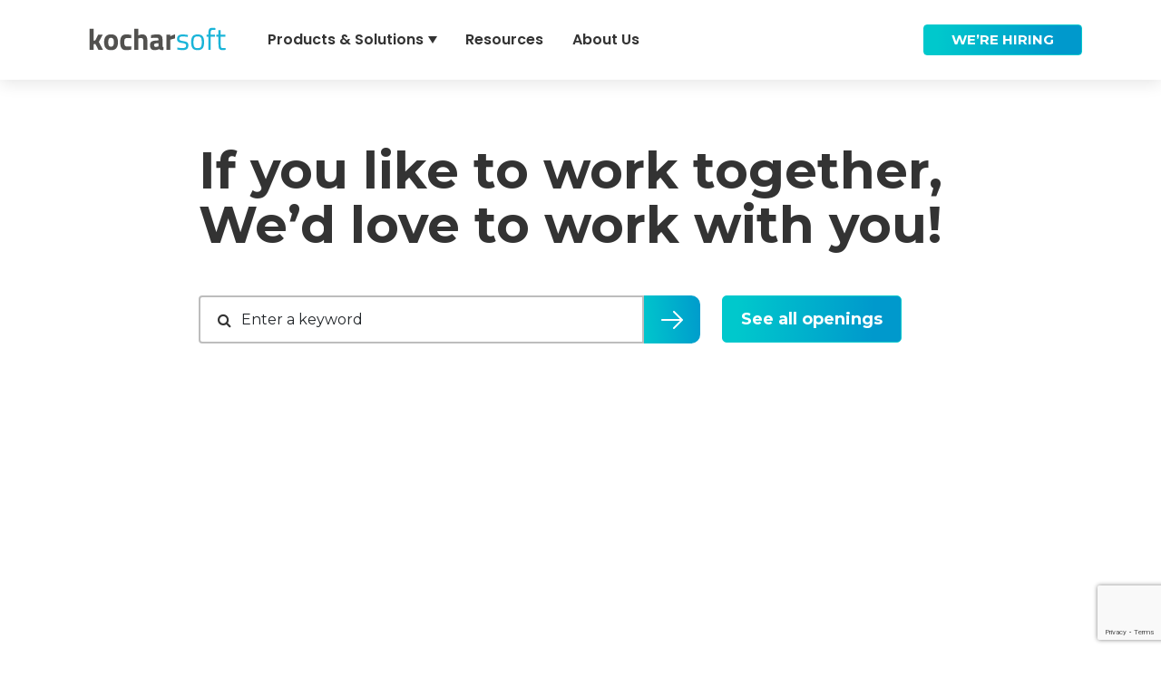

--- FILE ---
content_type: text/html; charset=UTF-8
request_url: https://kocharsoft.com/careers/
body_size: 17934
content:
<!DOCTYPE html>
<html lang="en">
  <head>
    <!-- Required meta tags -->
    <meta charset="utf-8" />
    <meta name="viewport" content="width=device-width, initial-scale=1" />
    
    <!-- Bootstrap CSS -->
     <meta name='robots' content='index, follow, max-image-preview:large, max-snippet:-1, max-video-preview:-1' />

	<!-- This site is optimized with the Yoast SEO plugin v17.1 - https://yoast.com/wordpress/plugins/seo/ -->
	<link rel="canonical" href="https://kocharsoft.com/careers/" />
	<meta property="og:locale" content="en_US" />
	<meta property="og:type" content="article" />
	<meta property="og:title" content="Careers - KocharSoft" />
	<meta property="og:url" content="https://kocharsoft.com/careers/" />
	<meta property="og:site_name" content="KocharSoft" />
	<meta property="article:modified_time" content="2023-12-21T07:55:03+00:00" />
	<meta name="twitter:card" content="summary_large_image" />
	<script type="application/ld+json" class="yoast-schema-graph">{"@context":"https://schema.org","@graph":[{"@type":"WebSite","@id":"https://kocharsoft.com/#website","url":"https://kocharsoft.com/","name":"KocharSoft","description":"A KocharTech Company","potentialAction":[{"@type":"SearchAction","target":{"@type":"EntryPoint","urlTemplate":"https://kocharsoft.com/?s={search_term_string}"},"query-input":"required name=search_term_string"}],"inLanguage":"en-US"},{"@type":"WebPage","@id":"https://kocharsoft.com/careers/#webpage","url":"https://kocharsoft.com/careers/","name":"Careers - KocharSoft","isPartOf":{"@id":"https://kocharsoft.com/#website"},"datePublished":"2021-08-09T13:01:02+00:00","dateModified":"2023-12-21T07:55:03+00:00","breadcrumb":{"@id":"https://kocharsoft.com/careers/#breadcrumb"},"inLanguage":"en-US","potentialAction":[{"@type":"ReadAction","target":["https://kocharsoft.com/careers/"]}]},{"@type":"BreadcrumbList","@id":"https://kocharsoft.com/careers/#breadcrumb","itemListElement":[{"@type":"ListItem","position":1,"name":"Home","item":"https://kocharsoft.com/"},{"@type":"ListItem","position":2,"name":"Careers"}]}]}</script>
	<!-- / Yoast SEO plugin. -->


<link rel="alternate" title="oEmbed (JSON)" type="application/json+oembed" href="https://kocharsoft.com/wp-json/oembed/1.0/embed?url=https%3A%2F%2Fkocharsoft.com%2Fcareers%2F" />
<link rel="alternate" title="oEmbed (XML)" type="text/xml+oembed" href="https://kocharsoft.com/wp-json/oembed/1.0/embed?url=https%3A%2F%2Fkocharsoft.com%2Fcareers%2F&#038;format=xml" />
<style id='wp-img-auto-sizes-contain-inline-css' type='text/css'>
img:is([sizes=auto i],[sizes^="auto," i]){contain-intrinsic-size:3000px 1500px}
/*# sourceURL=wp-img-auto-sizes-contain-inline-css */
</style>
<style id='wp-emoji-styles-inline-css' type='text/css'>

	img.wp-smiley, img.emoji {
		display: inline !important;
		border: none !important;
		box-shadow: none !important;
		height: 1em !important;
		width: 1em !important;
		margin: 0 0.07em !important;
		vertical-align: -0.1em !important;
		background: none !important;
		padding: 0 !important;
	}
/*# sourceURL=wp-emoji-styles-inline-css */
</style>
<style id='wp-block-library-inline-css' type='text/css'>
:root{--wp-block-synced-color:#7a00df;--wp-block-synced-color--rgb:122,0,223;--wp-bound-block-color:var(--wp-block-synced-color);--wp-editor-canvas-background:#ddd;--wp-admin-theme-color:#007cba;--wp-admin-theme-color--rgb:0,124,186;--wp-admin-theme-color-darker-10:#006ba1;--wp-admin-theme-color-darker-10--rgb:0,107,160.5;--wp-admin-theme-color-darker-20:#005a87;--wp-admin-theme-color-darker-20--rgb:0,90,135;--wp-admin-border-width-focus:2px}@media (min-resolution:192dpi){:root{--wp-admin-border-width-focus:1.5px}}.wp-element-button{cursor:pointer}:root .has-very-light-gray-background-color{background-color:#eee}:root .has-very-dark-gray-background-color{background-color:#313131}:root .has-very-light-gray-color{color:#eee}:root .has-very-dark-gray-color{color:#313131}:root .has-vivid-green-cyan-to-vivid-cyan-blue-gradient-background{background:linear-gradient(135deg,#00d084,#0693e3)}:root .has-purple-crush-gradient-background{background:linear-gradient(135deg,#34e2e4,#4721fb 50%,#ab1dfe)}:root .has-hazy-dawn-gradient-background{background:linear-gradient(135deg,#faaca8,#dad0ec)}:root .has-subdued-olive-gradient-background{background:linear-gradient(135deg,#fafae1,#67a671)}:root .has-atomic-cream-gradient-background{background:linear-gradient(135deg,#fdd79a,#004a59)}:root .has-nightshade-gradient-background{background:linear-gradient(135deg,#330968,#31cdcf)}:root .has-midnight-gradient-background{background:linear-gradient(135deg,#020381,#2874fc)}:root{--wp--preset--font-size--normal:16px;--wp--preset--font-size--huge:42px}.has-regular-font-size{font-size:1em}.has-larger-font-size{font-size:2.625em}.has-normal-font-size{font-size:var(--wp--preset--font-size--normal)}.has-huge-font-size{font-size:var(--wp--preset--font-size--huge)}.has-text-align-center{text-align:center}.has-text-align-left{text-align:left}.has-text-align-right{text-align:right}.has-fit-text{white-space:nowrap!important}#end-resizable-editor-section{display:none}.aligncenter{clear:both}.items-justified-left{justify-content:flex-start}.items-justified-center{justify-content:center}.items-justified-right{justify-content:flex-end}.items-justified-space-between{justify-content:space-between}.screen-reader-text{border:0;clip-path:inset(50%);height:1px;margin:-1px;overflow:hidden;padding:0;position:absolute;width:1px;word-wrap:normal!important}.screen-reader-text:focus{background-color:#ddd;clip-path:none;color:#444;display:block;font-size:1em;height:auto;left:5px;line-height:normal;padding:15px 23px 14px;text-decoration:none;top:5px;width:auto;z-index:100000}html :where(.has-border-color){border-style:solid}html :where([style*=border-top-color]){border-top-style:solid}html :where([style*=border-right-color]){border-right-style:solid}html :where([style*=border-bottom-color]){border-bottom-style:solid}html :where([style*=border-left-color]){border-left-style:solid}html :where([style*=border-width]){border-style:solid}html :where([style*=border-top-width]){border-top-style:solid}html :where([style*=border-right-width]){border-right-style:solid}html :where([style*=border-bottom-width]){border-bottom-style:solid}html :where([style*=border-left-width]){border-left-style:solid}html :where(img[class*=wp-image-]){height:auto;max-width:100%}:where(figure){margin:0 0 1em}html :where(.is-position-sticky){--wp-admin--admin-bar--position-offset:var(--wp-admin--admin-bar--height,0px)}@media screen and (max-width:600px){html :where(.is-position-sticky){--wp-admin--admin-bar--position-offset:0px}}

/*# sourceURL=wp-block-library-inline-css */
</style><style id='global-styles-inline-css' type='text/css'>
:root{--wp--preset--aspect-ratio--square: 1;--wp--preset--aspect-ratio--4-3: 4/3;--wp--preset--aspect-ratio--3-4: 3/4;--wp--preset--aspect-ratio--3-2: 3/2;--wp--preset--aspect-ratio--2-3: 2/3;--wp--preset--aspect-ratio--16-9: 16/9;--wp--preset--aspect-ratio--9-16: 9/16;--wp--preset--color--black: #000000;--wp--preset--color--cyan-bluish-gray: #abb8c3;--wp--preset--color--white: #ffffff;--wp--preset--color--pale-pink: #f78da7;--wp--preset--color--vivid-red: #cf2e2e;--wp--preset--color--luminous-vivid-orange: #ff6900;--wp--preset--color--luminous-vivid-amber: #fcb900;--wp--preset--color--light-green-cyan: #7bdcb5;--wp--preset--color--vivid-green-cyan: #00d084;--wp--preset--color--pale-cyan-blue: #8ed1fc;--wp--preset--color--vivid-cyan-blue: #0693e3;--wp--preset--color--vivid-purple: #9b51e0;--wp--preset--gradient--vivid-cyan-blue-to-vivid-purple: linear-gradient(135deg,rgb(6,147,227) 0%,rgb(155,81,224) 100%);--wp--preset--gradient--light-green-cyan-to-vivid-green-cyan: linear-gradient(135deg,rgb(122,220,180) 0%,rgb(0,208,130) 100%);--wp--preset--gradient--luminous-vivid-amber-to-luminous-vivid-orange: linear-gradient(135deg,rgb(252,185,0) 0%,rgb(255,105,0) 100%);--wp--preset--gradient--luminous-vivid-orange-to-vivid-red: linear-gradient(135deg,rgb(255,105,0) 0%,rgb(207,46,46) 100%);--wp--preset--gradient--very-light-gray-to-cyan-bluish-gray: linear-gradient(135deg,rgb(238,238,238) 0%,rgb(169,184,195) 100%);--wp--preset--gradient--cool-to-warm-spectrum: linear-gradient(135deg,rgb(74,234,220) 0%,rgb(151,120,209) 20%,rgb(207,42,186) 40%,rgb(238,44,130) 60%,rgb(251,105,98) 80%,rgb(254,248,76) 100%);--wp--preset--gradient--blush-light-purple: linear-gradient(135deg,rgb(255,206,236) 0%,rgb(152,150,240) 100%);--wp--preset--gradient--blush-bordeaux: linear-gradient(135deg,rgb(254,205,165) 0%,rgb(254,45,45) 50%,rgb(107,0,62) 100%);--wp--preset--gradient--luminous-dusk: linear-gradient(135deg,rgb(255,203,112) 0%,rgb(199,81,192) 50%,rgb(65,88,208) 100%);--wp--preset--gradient--pale-ocean: linear-gradient(135deg,rgb(255,245,203) 0%,rgb(182,227,212) 50%,rgb(51,167,181) 100%);--wp--preset--gradient--electric-grass: linear-gradient(135deg,rgb(202,248,128) 0%,rgb(113,206,126) 100%);--wp--preset--gradient--midnight: linear-gradient(135deg,rgb(2,3,129) 0%,rgb(40,116,252) 100%);--wp--preset--font-size--small: 13px;--wp--preset--font-size--medium: 20px;--wp--preset--font-size--large: 36px;--wp--preset--font-size--x-large: 42px;--wp--preset--spacing--20: 0.44rem;--wp--preset--spacing--30: 0.67rem;--wp--preset--spacing--40: 1rem;--wp--preset--spacing--50: 1.5rem;--wp--preset--spacing--60: 2.25rem;--wp--preset--spacing--70: 3.38rem;--wp--preset--spacing--80: 5.06rem;--wp--preset--shadow--natural: 6px 6px 9px rgba(0, 0, 0, 0.2);--wp--preset--shadow--deep: 12px 12px 50px rgba(0, 0, 0, 0.4);--wp--preset--shadow--sharp: 6px 6px 0px rgba(0, 0, 0, 0.2);--wp--preset--shadow--outlined: 6px 6px 0px -3px rgb(255, 255, 255), 6px 6px rgb(0, 0, 0);--wp--preset--shadow--crisp: 6px 6px 0px rgb(0, 0, 0);}:where(.is-layout-flex){gap: 0.5em;}:where(.is-layout-grid){gap: 0.5em;}body .is-layout-flex{display: flex;}.is-layout-flex{flex-wrap: wrap;align-items: center;}.is-layout-flex > :is(*, div){margin: 0;}body .is-layout-grid{display: grid;}.is-layout-grid > :is(*, div){margin: 0;}:where(.wp-block-columns.is-layout-flex){gap: 2em;}:where(.wp-block-columns.is-layout-grid){gap: 2em;}:where(.wp-block-post-template.is-layout-flex){gap: 1.25em;}:where(.wp-block-post-template.is-layout-grid){gap: 1.25em;}.has-black-color{color: var(--wp--preset--color--black) !important;}.has-cyan-bluish-gray-color{color: var(--wp--preset--color--cyan-bluish-gray) !important;}.has-white-color{color: var(--wp--preset--color--white) !important;}.has-pale-pink-color{color: var(--wp--preset--color--pale-pink) !important;}.has-vivid-red-color{color: var(--wp--preset--color--vivid-red) !important;}.has-luminous-vivid-orange-color{color: var(--wp--preset--color--luminous-vivid-orange) !important;}.has-luminous-vivid-amber-color{color: var(--wp--preset--color--luminous-vivid-amber) !important;}.has-light-green-cyan-color{color: var(--wp--preset--color--light-green-cyan) !important;}.has-vivid-green-cyan-color{color: var(--wp--preset--color--vivid-green-cyan) !important;}.has-pale-cyan-blue-color{color: var(--wp--preset--color--pale-cyan-blue) !important;}.has-vivid-cyan-blue-color{color: var(--wp--preset--color--vivid-cyan-blue) !important;}.has-vivid-purple-color{color: var(--wp--preset--color--vivid-purple) !important;}.has-black-background-color{background-color: var(--wp--preset--color--black) !important;}.has-cyan-bluish-gray-background-color{background-color: var(--wp--preset--color--cyan-bluish-gray) !important;}.has-white-background-color{background-color: var(--wp--preset--color--white) !important;}.has-pale-pink-background-color{background-color: var(--wp--preset--color--pale-pink) !important;}.has-vivid-red-background-color{background-color: var(--wp--preset--color--vivid-red) !important;}.has-luminous-vivid-orange-background-color{background-color: var(--wp--preset--color--luminous-vivid-orange) !important;}.has-luminous-vivid-amber-background-color{background-color: var(--wp--preset--color--luminous-vivid-amber) !important;}.has-light-green-cyan-background-color{background-color: var(--wp--preset--color--light-green-cyan) !important;}.has-vivid-green-cyan-background-color{background-color: var(--wp--preset--color--vivid-green-cyan) !important;}.has-pale-cyan-blue-background-color{background-color: var(--wp--preset--color--pale-cyan-blue) !important;}.has-vivid-cyan-blue-background-color{background-color: var(--wp--preset--color--vivid-cyan-blue) !important;}.has-vivid-purple-background-color{background-color: var(--wp--preset--color--vivid-purple) !important;}.has-black-border-color{border-color: var(--wp--preset--color--black) !important;}.has-cyan-bluish-gray-border-color{border-color: var(--wp--preset--color--cyan-bluish-gray) !important;}.has-white-border-color{border-color: var(--wp--preset--color--white) !important;}.has-pale-pink-border-color{border-color: var(--wp--preset--color--pale-pink) !important;}.has-vivid-red-border-color{border-color: var(--wp--preset--color--vivid-red) !important;}.has-luminous-vivid-orange-border-color{border-color: var(--wp--preset--color--luminous-vivid-orange) !important;}.has-luminous-vivid-amber-border-color{border-color: var(--wp--preset--color--luminous-vivid-amber) !important;}.has-light-green-cyan-border-color{border-color: var(--wp--preset--color--light-green-cyan) !important;}.has-vivid-green-cyan-border-color{border-color: var(--wp--preset--color--vivid-green-cyan) !important;}.has-pale-cyan-blue-border-color{border-color: var(--wp--preset--color--pale-cyan-blue) !important;}.has-vivid-cyan-blue-border-color{border-color: var(--wp--preset--color--vivid-cyan-blue) !important;}.has-vivid-purple-border-color{border-color: var(--wp--preset--color--vivid-purple) !important;}.has-vivid-cyan-blue-to-vivid-purple-gradient-background{background: var(--wp--preset--gradient--vivid-cyan-blue-to-vivid-purple) !important;}.has-light-green-cyan-to-vivid-green-cyan-gradient-background{background: var(--wp--preset--gradient--light-green-cyan-to-vivid-green-cyan) !important;}.has-luminous-vivid-amber-to-luminous-vivid-orange-gradient-background{background: var(--wp--preset--gradient--luminous-vivid-amber-to-luminous-vivid-orange) !important;}.has-luminous-vivid-orange-to-vivid-red-gradient-background{background: var(--wp--preset--gradient--luminous-vivid-orange-to-vivid-red) !important;}.has-very-light-gray-to-cyan-bluish-gray-gradient-background{background: var(--wp--preset--gradient--very-light-gray-to-cyan-bluish-gray) !important;}.has-cool-to-warm-spectrum-gradient-background{background: var(--wp--preset--gradient--cool-to-warm-spectrum) !important;}.has-blush-light-purple-gradient-background{background: var(--wp--preset--gradient--blush-light-purple) !important;}.has-blush-bordeaux-gradient-background{background: var(--wp--preset--gradient--blush-bordeaux) !important;}.has-luminous-dusk-gradient-background{background: var(--wp--preset--gradient--luminous-dusk) !important;}.has-pale-ocean-gradient-background{background: var(--wp--preset--gradient--pale-ocean) !important;}.has-electric-grass-gradient-background{background: var(--wp--preset--gradient--electric-grass) !important;}.has-midnight-gradient-background{background: var(--wp--preset--gradient--midnight) !important;}.has-small-font-size{font-size: var(--wp--preset--font-size--small) !important;}.has-medium-font-size{font-size: var(--wp--preset--font-size--medium) !important;}.has-large-font-size{font-size: var(--wp--preset--font-size--large) !important;}.has-x-large-font-size{font-size: var(--wp--preset--font-size--x-large) !important;}
/*# sourceURL=global-styles-inline-css */
</style>

<style id='classic-theme-styles-inline-css' type='text/css'>
/*! This file is auto-generated */
.wp-block-button__link{color:#fff;background-color:#32373c;border-radius:9999px;box-shadow:none;text-decoration:none;padding:calc(.667em + 2px) calc(1.333em + 2px);font-size:1.125em}.wp-block-file__button{background:#32373c;color:#fff;text-decoration:none}
/*# sourceURL=/wp-includes/css/classic-themes.min.css */
</style>
<link rel='stylesheet' id='contact-form-7-css' href='https://kocharsoft.com/wp-content/plugins/contact-form-7/includes/css/styles.css?ver=5.8.2' type='text/css' media='all' />
<link rel='stylesheet' id='wpcf7-redirect-script-frontend-css' href='https://kocharsoft.com/wp-content/plugins/wpcf7-redirect/build/css/wpcf7-redirect-frontend.min.css?ver=6.9' type='text/css' media='all' />
<link rel='stylesheet' id='stylesheet-css' href='https://kocharsoft.com/wp-content/themes/KocharSoft/style.css?ver=6.9' type='text/css' media='all' />
<link rel='stylesheet' id='styles-css' href='https://kocharsoft.com/wp-content/themes/KocharSoft/assets/css/style-2.css?ver=6.9' type='text/css' media='all' />
<link rel='stylesheet' id='style-css' href='https://kocharsoft.com/wp-content/themes/KocharSoft/assets/css/other.css?ver=6.9' type='text/css' media='all' />
<link rel='stylesheet' id='bootstrap-css' href='https://kocharsoft.com/wp-content/themes/KocharSoft/assets/css/bootstrap.min.css?ver=6.9' type='text/css' media='all' />
<link rel='stylesheet' id='owl-carousel-css' href='https://kocharsoft.com/wp-content/themes/KocharSoft/assets-owl/owlcarousel/assets/owl.carousel.min.css?ver=6.9' type='text/css' media='all' />
<link rel='stylesheet' id='owl-theme-css' href='https://kocharsoft.com/wp-content/themes/KocharSoft/assets-owl/owlcarousel/assets/owl.theme.default.min.css?ver=6.9' type='text/css' media='all' />
<script type="text/javascript" src="https://kocharsoft.com/wp-includes/js/jquery/jquery.min.js?ver=3.7.1" id="jquery-core-js"></script>
<script type="text/javascript" src="https://kocharsoft.com/wp-includes/js/jquery/jquery-migrate.min.js?ver=3.4.1" id="jquery-migrate-js"></script>
<link rel="https://api.w.org/" href="https://kocharsoft.com/wp-json/" /><link rel="alternate" title="JSON" type="application/json" href="https://kocharsoft.com/wp-json/wp/v2/pages/91" /><link rel="EditURI" type="application/rsd+xml" title="RSD" href="https://kocharsoft.com/xmlrpc.php?rsd" />
<meta name="generator" content="WordPress 6.9" />
<link rel='shortlink' href='https://kocharsoft.com/?p=91' />
<link rel="icon" href="https://kocharsoft.com/wp-content/uploads/2021/09/Kocharsoft-icon-2.png" sizes="32x32" />
<link rel="icon" href="https://kocharsoft.com/wp-content/uploads/2021/09/Kocharsoft-icon-2.png" sizes="192x192" />
<link rel="apple-touch-icon" href="https://kocharsoft.com/wp-content/uploads/2021/09/Kocharsoft-icon-2.png" />
<meta name="msapplication-TileImage" content="https://kocharsoft.com/wp-content/uploads/2021/09/Kocharsoft-icon-2.png" />
          <title>Careers | KocharSoft </title>
        <link rel="stylesheet" href="https://kocharsoft.com/wp-content/themes/KocharSoft/assets/css/style.css" />
	<link rel="stylesheet" href="https://cdn.jsdelivr.net/npm/bootstrap-icons@1.11.3/font/bootstrap-icons.min.css">
	  
	  <!-- Google Tag Manager -->
<script>(function(w,d,s,l,i){w[l]=w[l]||[];w[l].push({'gtm.start':
new Date().getTime(),event:'gtm.js'});var f=d.getElementsByTagName(s)[0],
j=d.createElement(s),dl=l!='dataLayer'?'&l='+l:'';j.async=true;j.src=
'https://www.googletagmanager.com/gtm.js?id='+i+dl;f.parentNode.insertBefore(j,f);
})(window,document,'script','dataLayer','GTM-P23BW9W');</script>
<!-- End Google Tag Manager -->
	  
  </head>
  <body class="kt">
	  <!-- Google Tag Manager (noscript) -->
<noscript><iframe src="https://www.googletagmanager.com/ns.html?id=GTM-P23BW9W"
height="0" width="0" style="display:none;visibility:hidden"></iframe></noscript>
<!-- End Google Tag Manager (noscript) -->
    <main>
      <!--Header Start-->
  <header class="sticky-top bg-white">
	  <div class="container-x">
		  <div class="row">
      <div class="col-md-12">
         <nav class="navbar navbar-expand-lg navbar-white bg-white navbar-light ">
            <div class="container-fluid px-0">
               <a class="navbar-brand" href="https://kocharsoft.com">
<!-- 				   <img class="img-fluid" src="https://kocharsoft.com/wp-content/themes/KocharSoft/assets/images/logo.svg"/> -->
				   <img class="img-fluid" width="176" src="https://kocharsoft.com/k_soft.svg"/>
				</a>
               <button class="navbar-toggler" type="button" data-bs-toggle="collapse" data-bs-target="#navbarSupportedContent" aria-controls="navbarSupportedContent" aria-expanded="false" aria-label="Toggle navigation" >
               <span class="navbar-toggler-icon"></span>
               </button>
               <div class="collapse navbar-collapse" id="navbarSupportedContent" >
                 <!-- Left links -->
               <ul class="navbar-nav me-auto mb-2 mb-lg-0" itemscope itemtype="http://www.schema.org/SiteNavigationElement"><li  id="menu-item-79" class="menu-item menu-item-type-post_type menu-item-object-page menu-item-has-children dropdown menu-item-79 nav-item"><a href="https://kocharsoft.com/products-solutions/" data-toggle="dropdown" aria-haspopup="true" aria-expanded="false" class="dropdown-toggle nav-link" id="menu-item-dropdown-79"><span itemprop="name">Products &#038; Solutions</span></a>
<ul class="dropdown-menu" aria-labelledby="menu-item-dropdown-79">
	<li  id="menu-item-649" class="menu-item menu-item-type-custom menu-item-object-custom menu-item-649 nav-item"><a target="_blank" rel="noopener noreferrer" href="https://knowmax.ai/" itemprop="url" class="dropdown-item"><span itemprop="name">Knowledge Management Platform</span></a></li>
	<li  id="menu-item-404" class="menu-item menu-item-type-custom menu-item-object-custom menu-item-404 nav-item"><a target="_blank" rel="noopener noreferrer" href="http://leapmax.ai/" itemprop="url" class="dropdown-item"><span itemprop="name">Workforce Analytics Software</span></a></li>
	<li  id="menu-item-405" class="menu-item menu-item-type-custom menu-item-object-custom menu-item-405 nav-item"><a href="http://devicemax.com/" itemprop="url" class="dropdown-item"><span itemprop="name">IoT &#038; M2M Device Solutions</span></a></li>
	<li  id="menu-item-406" class="menu-item menu-item-type-custom menu-item-object-custom menu-item-406 nav-item"><a target="_blank" rel="noopener noreferrer" href="https://phygitalmax.com" itemprop="url" class="dropdown-item"><span itemprop="name">Phygital Video Commerce</span></a></li>
</ul>
</li>
<li  id="menu-item-222" class="menu-item menu-item-type-post_type menu-item-object-page menu-item-222 nav-item"><a href="https://kocharsoft.com/casestudy/" itemprop="url" class="nav-link"><span itemprop="name">Resources</span></a></li>
<li  id="menu-item-200" class="menu-item menu-item-type-post_type menu-item-object-page menu-item-200 nav-item"><a href="https://kocharsoft.com/about-us/" itemprop="url" class="nav-link"><span itemprop="name">About us</span></a></li>
</ul>                  <form class="d-flex">
                     <a href="https://kocharsoft.com/careers" class="btn btn-outline-primary">
                     We’re Hiring
                     </a>
                  </form>
               </div>
            </div>
         </nav>
      </div>
   </div>
</div> 
</header>
		
<link rel="stylesheet" href="https://kocharsoft.com/wp-content/themes/KocharSoft/assets/css/jquery.flipster.min.css">
<link rel="stylesheet" href="https://kocharsoft.com/wp-content/themes/KocharSoft/assets/css/career2.css">
<link rel="stylesheet" href="https://kocharsoft.com/wp-content/themes/KocharSoft/assets/css/careerNewNov.css">
<link rel="stylesheet" href="https://cdnjs.cloudflare.com/ajax/libs/font-awesome/4.7.0/css/font-awesome.min.css">


<link rel="stylesheet" href="https://cdnjs.cloudflare.com/ajax/libs/OwlCarousel2/2.3.4/assets/owl.carousel.min.css">
<link rel="stylesheet" href="https://cdnjs.cloudflare.com/ajax/libs/OwlCarousel2/2.3.4/assets/owl.theme.default.min.css">

<script src="https://cdnjs.cloudflare.com/ajax/libs/jquery/3.3.1/jquery.min.js"></script>
<script src="https://cdnjs.cloudflare.com/ajax/libs/OwlCarousel2/2.3.4/owl.carousel.min.js"></script>

<style>
	ul.listcat{
		padding-left: 0;
	}
.row.mt-4.home {
    margin-top: 0 !important;
}
  .owl-carousel .owl-nav button.owl-next, .owl-carousel .owl-nav button.owl-prev, .owl-carousel button.owl-dot {
    background: 0 0;
    color: inherit;
    border: none;
    padding: 10px !important;
    font: inherit;
}
		 .owl-carouselTwo .owl-dots {
    margin-top: 25px !important;
}
 .owl-carouselTwo button.owl-dot {
  
    padding: 10px 0 !important;
  
}

	.customSearch {
    align-items: center;
    padding-left: 0;
}
	.lifeKocharSoftSec {
    padding-top: 0;
    padding-bottom: 70px;
}

	.customSearch input{
		    padding-top: 0.8rem;
    padding-bottom: 0.8rem;
	}
	.applybtn{
		font-size: 18px;
		margin-top:0;
		    padding: 14px 20px;

	}

	
</style>

<section class="career_banner">
	    <div class="container">
        <div class="row bannerRow">
            <div class="col-lg-12" style="position:relative;"><span class="head1 righticon">
				If you like to work together, We’d love to work with you!				</span>
				  <div class="row mt-5">
          <div class="col-lg-8 searchCol">
			       <form id="searchform" action="/" method="get"  class="form-group has-search d-flex customSearch">
                                <span class="fa fa-search form-control-feedback"></span>
        <input class="form-control " type="text" name="s" value="Enter a keyword" onblur="if (this.value == '') {this.value = 'Enter a keyword';}" onfocus="if (this.value == 'Enter a keyword') {this.value = '';}" id="jobSection" />
        <input type="hidden" name="post_type" value="career" />
  <button class="inlineSubmit rightarrow" id="searchsubmit" type="submit"><svg xmlns="http://www.w3.org/2000/svg" width="32" height="32"
                            viewBox="0 0 32 32" fill="none">
                            <path
                                d="M17.2925 25.7075C17.1995 25.6146 17.1258 25.5043 17.0754 25.3829C17.0251 25.2615 16.9992 25.1314 16.9992 25C16.9992 24.8686 17.0251 24.7385 17.0754 24.6171C17.1258 24.4957 17.1995 24.3854 17.2925 24.2925L24.5863 17L5.00001 17C4.73479 17 4.48044 16.8946 4.2929 16.7071C4.10536 16.5196 4.00001 16.2652 4.00001 16C4.00001 15.7348 4.10536 15.4804 4.2929 15.2929C4.48044 15.1054 4.73479 15 5.00001 15L24.5863 15L17.2925 7.70751C17.1049 7.51987 16.9995 7.26537 16.9995 7.00001C16.9995 6.73464 17.1049 6.48015 17.2925 6.29251C17.4801 6.10487 17.7346 5.99945 18 5.99945C18.2654 5.99945 18.5199 6.10487 18.7075 6.29251L27.7075 15.2925C27.8005 15.3854 27.8742 15.4957 27.9246 15.6171C27.9749 15.7385 28.0008 15.8686 28.0008 16C28.0008 16.1314 27.9749 16.2615 27.9246 16.3829C27.8742 16.5043 27.8005 16.6146 27.7075 16.7075L18.7075 25.7075C18.6146 25.8005 18.5043 25.8742 18.3829 25.9246C18.2615 25.9749 18.1314 26.0008 18 26.0008C17.8686 26.0008 17.7385 25.9749 17.6171 25.9246C17.4957 25.8742 17.3854 25.8005 17.2925 25.7075Z"
                                fill="white" />
                        </svg></button>
</form>
					  </div>

     <div class="col-lg-4 openingCol">
		  <a class="applybtn" href="#job">
                 See all openings                </a>
					  </div>
<!--                     <input type="text" class="form-control " placeholder="Search"> -->
                  
                </div>
                       
               
            </div>
<!-- 			<div class="col-md-6 d-lg-none d-block bannerResBot"><img src="http://kocharsoft.com/wp-content/uploads/2023/12/Group-23-responsive.png" style="
"></div> -->
  
            <div class="col-12 mx-auto">

              
            </div>
        </div>
    </div>
</section>
<!-- <div>
        <img src="http://kocharsoft.com/wp-content/uploads/2024/01/3fe65ff8419018014230866b74f3be4d.gif" style="
    width: 100%;
"></div> -->
<section class="container-x  career_job" >
	    <h2>Choose a role where you want to rock <span><img src="https://kocharsoft.com/wp-content/uploads/2023/12/emojione_rocket.png"></span></h2>
	    <p class="mt-2">Everyone is infinitely capable if they have the right opportunity! This is the belief we live by, and if you are aligned, hop on to explore the opportunities we’ve for you.</p>
</section>





<section class="container-x categorySection"  id="job">
  <div class="row">

  <div class="col-md-3 nav flex-column nav-pills listColFirst" id="v-pills-tab" role="tablist" aria-orientation="vertical">
  <ul class="listcat sticky-top ">
        <li class="nav-link active" id="v-0-tab" data-bs-toggle="pill" data-bs-target="#v-0" type="button" role="tab" aria-controls="v-0" aria-selected="true">All <span> (7)</span></li>
        <li class="nav-link" id="v-1-tab" data-bs-toggle="pill" data-bs-target="#v-1" type="button" role="tab" aria-controls="v-1" aria-selected="false">Engineering<span> (4)</span></li><li class="nav-link" id="v-2-tab" data-bs-toggle="pill" data-bs-target="#v-2" type="button" role="tab" aria-controls="v-2" aria-selected="false">Finance<span> (1)</span></li><li class="nav-link" id="v-3-tab" data-bs-toggle="pill" data-bs-target="#v-3" type="button" role="tab" aria-controls="v-3" aria-selected="false">Marketing<span> (1)</span></li><li class="nav-link" id="v-4-tab" data-bs-toggle="pill" data-bs-target="#v-4" type="button" role="tab" aria-controls="v-4" aria-selected="false">Sales and Business Development<span> (1)</span></li>      </ul>
  </div>
   <div class="col-md-9">
      <div class="row heading my-3">
      <div class="col-md-5 col-3">
          Profile   
      </div>
      <div class="col-md-3 col-4">Experience</div>
      <div class="col-md-3 col-3">Location</div>
      <div class="col-md-1 col-2"></div>
      </div>
  <div class="tab-content" id="v-pills-tabContent">
        
    
                    <div class="tab-pane fade show active" id="v-0" role="tabpanel" aria-labelledby="v-0-tab">
        <div class="row box align-items-center mb-3" onclick="location.href='https://kocharsoft.com/career/application-security-analyst/';">
      <div class="col-md-5">
          Application Security Analyst     
      </div>
      <div class="col-md-3">2-3 Years</div>
      <div class="col-md-3">Gurugram, Chandigarh, Amritsar</div>
      <div class="col-md-1 d-flex align-items-center justify-content-end"><img src="http://kocharsoft.com/wp-content/uploads/2023/11/ph_arrow-up.png"></div>
      </div>
          <div class="row box align-items-center mb-3" onclick="location.href='https://kocharsoft.com/career/apply-for-the-post-of-senior-full-stack-developer/';">
      <div class="col-md-5">
          Senior Full Stack Developer     
      </div>
      <div class="col-md-3">4-6 Years</div>
      <div class="col-md-3">Gurugram, Chandigarh, Amritsar</div>
      <div class="col-md-1 d-flex align-items-center justify-content-end"><img src="http://kocharsoft.com/wp-content/uploads/2023/11/ph_arrow-up.png"></div>
      </div>
          <div class="row box align-items-center mb-3" onclick="location.href='https://kocharsoft.com/career/soc-compliance-manager/';">
      <div class="col-md-5">
           SOC Analyst     
      </div>
      <div class="col-md-3">5+ Years</div>
      <div class="col-md-3">Gurugram, Chandigarh, Amritsar</div>
      <div class="col-md-1 d-flex align-items-center justify-content-end"><img src="http://kocharsoft.com/wp-content/uploads/2023/11/ph_arrow-up.png"></div>
      </div>
          <div class="row box align-items-center mb-3" onclick="location.href='https://kocharsoft.com/career/marketing-content-writer-2/';">
      <div class="col-md-5">
          Content Writer     
      </div>
      <div class="col-md-3">3-5 Years</div>
      <div class="col-md-3">Gurugram, Amritsar</div>
      <div class="col-md-1 d-flex align-items-center justify-content-end"><img src="http://kocharsoft.com/wp-content/uploads/2023/11/ph_arrow-up.png"></div>
      </div>
          <div class="row box align-items-center mb-3" onclick="location.href='https://kocharsoft.com/career/sales-development-representative-jobs-in-gurgaon-2/';">
      <div class="col-md-5">
          Sales Development Representative     
      </div>
      <div class="col-md-3">0-2 Years</div>
      <div class="col-md-3">Gurugram, Chandigarh, Amritsar</div>
      <div class="col-md-1 d-flex align-items-center justify-content-end"><img src="http://kocharsoft.com/wp-content/uploads/2023/11/ph_arrow-up.png"></div>
      </div>
          <div class="row box align-items-center mb-3" onclick="location.href='https://kocharsoft.com/career/engineer-automation-test-2/';">
      <div class="col-md-5">
          Automation Test Engineer     
      </div>
      <div class="col-md-3">2-3 Years</div>
      <div class="col-md-3">Gurugram, Chandigarh, Amritsar</div>
      <div class="col-md-1 d-flex align-items-center justify-content-end"><img src="http://kocharsoft.com/wp-content/uploads/2023/11/ph_arrow-up.png"></div>
      </div>
          <div class="row box align-items-center mb-3" onclick="location.href='https://kocharsoft.com/career/business-analyst-2/';">
      <div class="col-md-5">
          Business Analyst     
      </div>
      <div class="col-md-3">1-4 years</div>
      <div class="col-md-3">Gurugram, Amritsar</div>
      <div class="col-md-1 d-flex align-items-center justify-content-end"><img src="http://kocharsoft.com/wp-content/uploads/2023/11/ph_arrow-up.png"></div>
      </div>
          </div>
             
    
                    <div class="tab-pane fade" id="v-1" role="tabpanel" aria-labelledby="v-1-tab">
        <div class="row box align-items-center mb-3" onclick="location.href='https://kocharsoft.com/career/application-security-analyst/';">
      <div class="col-md-5">
          Application Security Analyst     
      </div>
      <div class="col-md-3">2-3 Years</div>
      <div class="col-md-3">Gurugram, Chandigarh, Amritsar</div>
      <div class="col-md-1 d-flex align-items-center justify-content-end"><img src="http://kocharsoft.com/wp-content/uploads/2023/11/ph_arrow-up.png"></div>
      </div>
          <div class="row box align-items-center mb-3" onclick="location.href='https://kocharsoft.com/career/apply-for-the-post-of-senior-full-stack-developer/';">
      <div class="col-md-5">
          Senior Full Stack Developer     
      </div>
      <div class="col-md-3">4-6 Years</div>
      <div class="col-md-3">Gurugram, Chandigarh, Amritsar</div>
      <div class="col-md-1 d-flex align-items-center justify-content-end"><img src="http://kocharsoft.com/wp-content/uploads/2023/11/ph_arrow-up.png"></div>
      </div>
          <div class="row box align-items-center mb-3" onclick="location.href='https://kocharsoft.com/career/soc-compliance-manager/';">
      <div class="col-md-5">
           SOC Analyst     
      </div>
      <div class="col-md-3">5+ Years</div>
      <div class="col-md-3">Gurugram, Chandigarh, Amritsar</div>
      <div class="col-md-1 d-flex align-items-center justify-content-end"><img src="http://kocharsoft.com/wp-content/uploads/2023/11/ph_arrow-up.png"></div>
      </div>
          <div class="row box align-items-center mb-3" onclick="location.href='https://kocharsoft.com/career/engineer-automation-test-2/';">
      <div class="col-md-5">
          Automation Test Engineer     
      </div>
      <div class="col-md-3">2-3 Years</div>
      <div class="col-md-3">Gurugram, Chandigarh, Amritsar</div>
      <div class="col-md-1 d-flex align-items-center justify-content-end"><img src="http://kocharsoft.com/wp-content/uploads/2023/11/ph_arrow-up.png"></div>
      </div>
          </div>
                            <div class="tab-pane fade" id="v-2" role="tabpanel" aria-labelledby="v-2-tab">
        <div class="row box align-items-center mb-3" onclick="location.href='https://kocharsoft.com/career/business-analyst-2/';">
      <div class="col-md-5">
          Business Analyst     
      </div>
      <div class="col-md-3">1-4 years</div>
      <div class="col-md-3">Gurugram, Amritsar</div>
      <div class="col-md-1 d-flex align-items-center justify-content-end"><img src="http://kocharsoft.com/wp-content/uploads/2023/11/ph_arrow-up.png"></div>
      </div>
          </div>
                            <div class="tab-pane fade" id="v-3" role="tabpanel" aria-labelledby="v-3-tab">
        <div class="row box align-items-center mb-3" onclick="location.href='https://kocharsoft.com/career/marketing-content-writer-2/';">
      <div class="col-md-5">
          Content Writer     
      </div>
      <div class="col-md-3">3-5 Years</div>
      <div class="col-md-3">Gurugram, Amritsar</div>
      <div class="col-md-1 d-flex align-items-center justify-content-end"><img src="http://kocharsoft.com/wp-content/uploads/2023/11/ph_arrow-up.png"></div>
      </div>
          </div>
                            <div class="tab-pane fade" id="v-4" role="tabpanel" aria-labelledby="v-4-tab">
        <div class="row box align-items-center mb-3" onclick="location.href='https://kocharsoft.com/career/sales-development-representative-jobs-in-gurgaon-2/';">
      <div class="col-md-5">
          Sales Development Representative     
      </div>
      <div class="col-md-3">0-2 Years</div>
      <div class="col-md-3">Gurugram, Chandigarh, Amritsar</div>
      <div class="col-md-1 d-flex align-items-center justify-content-end"><img src="http://kocharsoft.com/wp-content/uploads/2023/11/ph_arrow-up.png"></div>
      </div>
          </div>
                            <div class="tab-pane fade" id="v-5" role="tabpanel" aria-labelledby="v-5-tab">
        </div>
              </div>
    </div> 
</div>

</section>




<section class="container-x workwithus">
  <h2 class="mb-5">
  Why work with us?  </h2>
  <div class="row">
	      <div class="col-md-4">
      <img src="https://kocharsoft.com/wp-content/uploads/2023/12/Group-4-1.png">
      <h3>
      Your growth is our growth      </h3>
      <p>
    We believe in winning together! Be it our employees or customers, we work for win-win situations, always.      </p>
    </div>
	      <div class="col-md-4">
      <img src="https://kocharsoft.com/wp-content/uploads/2023/12/Group-4-2.png">
      <h3>
      Respect for individuality      </h3>
      <p>
    We challenge the status quo whenever required and appreciate people shining in their own unique way while striving towards common milestones.      </p>
    </div>
	      <div class="col-md-4">
      <img src="https://kocharsoft.com/wp-content/uploads/2023/12/Group-4-3.png">
      <h3>
      Technology for people      </h3>
      <p>
    We rigorously work towards ensuring our tech solutions make life easier for people using them.      </p>
    </div>
	      <div class="col-md-4">
      <img src="https://kocharsoft.com/wp-content/uploads/2023/12/Group-5.png">
      <h3>
      Trusted by numerous Fortune 100 brands      </h3>
      <p>
    When our customers win, we win! Fortune 100 brands and MNCs trust us across 20+ countries for the success of their customer engagement and digital transformation initiatives.      </p>
    </div>
	      <div class="col-md-4">
      <img src="https://kocharsoft.com/wp-content/uploads/2023/12/Group-4-4.png">
      <h3>
      Happy work environment      </h3>
      <p>
    All work no play never serves!  We believe in working happily, stretching our limits to grow endlessly while resting adequately to stay balanced.      </p>
    </div>
	      <div class="col-md-4">
      <img src="https://kocharsoft.com/wp-content/uploads/2023/12/Group-5-1.png">
      <h3>
      Health and well-being support      </h3>
      <p>
    We prioritize health and well-being. Our medical assistance programs ensure you don’t worry about your health but take good care of it.      </p>
    </div>
	    </div>
</section>

<section class="container-x lifeKocharSoftSec">
  <h2 class="mb-5"><span>Life</span> @ Kocharsoft</h2>
<div class="home-demo">
  <div class="owl-carousel owl-theme" id="carousel">
	      <div class="item">
		      <div class="row">		
     <div class="col-7">
		
		 <div class="row g-3 leftgallery">
			<div class="col-12">
           <img src="https://kocharsoft.com/wp-content/uploads/2023/12/Life-at-Kocharsoft-5.jpg">
        	</div>
			   <div class="col-6">
            <img src="https://kocharsoft.com/wp-content/uploads/2023/12/Life-at-Kocharsoft-2.jpg">
          </div>
          
          <div class="col-6">
            <img src="https://kocharsoft.com/wp-content/uploads/2023/12/Life-at-Kocharsoft-3.jpg">
          </div>
		  </div>
       
      </div>
      
      <div class="col-5 rightgallery">
      <div style="display: flex;flex-direction:column;gap: 1rem;">
		  <div class="imgtop">
			  <img src="https://kocharsoft.com/wp-content/uploads/2023/12/Life-at-Kocharsoft.jpg">
              </div>
        <div class="imgbottom">
          <img src="https://kocharsoft.com/wp-content/uploads/2023/12/Life-at-Kocharsoft-4.jpg">
        </div>        
      </div>      
      </div>	
    </div>
			     
    </div>
    
  </div>
</div>

</section>



<div class="section-paddingglobal">
    <h2 class="mb-5">Global Events</h2>
   <div class="screenshot_slider owl-carousel">
	        <div class="item">
       <img src="https://kocharsoft.com/wp-content/uploads/2023/12/meetmax-2021.png">
     </div>
	        <div class="item">
       <img src="https://kocharsoft.com/wp-content/uploads/2023/12/img-team-outings.png">
     </div>
	        <div class="item">
       <img src="https://kocharsoft.com/wp-content/uploads/2023/12/img-bacelona.png">
     </div>
	      </div>
</div>
<section class="container-x career_numbers">
    <h2 class="mb-5">Numbers That Make Us Proud</h2>
        <div class="text-center py-2 cred">
        <div class="flexible">
                                                <div class="col-md-3 colssection"><div class="boxnumber equalheight">
        
                <!-- <div class="bottom-icon">
               <img src="" />
            </div> -->
                <h3><span data-init="1"
                        data-max="4"
                        data-anim="80"></span><b>bn+</b></h3>
                <h6>
                    Transactions handled<br>on our platforms                </h6>
            </div>
        
        </div>
                                    <div class="col-md-3 colssection"><div class="boxnumber equalheight">
        
                <!-- <div class="bottom-icon">
               <img src="" />
            </div> -->
                <h3><span data-init="300"
                        data-max="500"
                        data-anim="1"></span><b>mn+</b></h3>
                <h6>
                    End Customers<br>Served                </h6>
            </div>
        
        </div>
                                    <div class="col-md-3 colssection"><div class="boxnumber equalheight">
        
                <!-- <div class="bottom-icon">
               <img src="" />
            </div> -->
                <h3><span data-init="1"
                        data-max="15"
                        data-anim="60"></span><b>+</b></h3>
                <h6>
                    Years of<br>Experience                </h6>
            </div>
        
        </div>
                                    <div class="col-md-3 colssection"><div class="boxnumber equalheight">
        
                <!-- <div class="bottom-icon">
               <img src="" />
            </div> -->
                <h3><span data-init="1"
                        data-max="30"
                        data-anim="50"></span><b>+</b></h3>
                <h6>
                    Countries with our<br>happy clients                </h6>
            </div>
        
        </div>
                           
        </div>
    </div>
	</section>

<section class="container-x container-y  py-sm-0 whoAreSection">
      <div class="row justify-content-center">
         <div class="col-md-10 col-lg-10 culture-text">
            <!-- <h5></h5> -->
            <h2 class="mb-4">Who We Are</h2>
            <p class="whoAreWeText">
                Started in 2003 with less than 10 employees, today we’re a team of 5000+ employees contributing to global digital transformation with our IoT, SaaS, and BPM solutions. We are delivering tech products and managed services to Fortune 100 companies and MNCs across 20+ countries, surpassing 4B transactions. We believe in an open-door policy that values everyone’s contributions, and this helps us thrive collectively. 
			 </p>
            <div class="d-flex gap-1 flex-wrap gap-3 justify-content-center CultureButtonDiv">
               <a href="http://kocharsoft.com/about-us/" class="btn btn-primary rounded-pill CultureButton1">
               Our Culture
               </a>
               <a href="http://kocharsoft.com/careers/" class="btn btn-primary rounded-pill CultureButton2">
          Job openings
               </a>
            </div>
         </div>
         <div class="col-md-10 col-lg-10 pt-5 culture-img text-center">
         <img src="http://kocharsoft.com/wp-content/uploads/2021/08/team1.gif" class="img-fluid">
         </div>
      </div>
 
</section>

<section class="container-x coreValuesSection">
  <div class="row">
<div class="col-md-6">
  <h2>
    Our Core Values:<br><span>HAART</span>
    
  </h2>

  <div>
    
<ul>
  <li><img src="http://kocharsoft.com/wp-content/uploads/2023/11/Group-4-4.png"> Honest Communication</li>
  <li><img src="http://kocharsoft.com/wp-content/uploads/2023/11/Group-4-1-1.png"> Accountability</li>
  <li><img src="http://kocharsoft.com/wp-content/uploads/2023/11/Group-4-2.png"> Agility</li>
  <li><img src="http://kocharsoft.com/wp-content/uploads/2023/11/Group-4-3.png"> Respect</li>
  <li><img src="http://kocharsoft.com/wp-content/uploads/2023/11/Group-4-4-1.png"> Trust</li>
</ul>
  </div>
    </div>    
    <div class="col-md-6">
  <img src="http://kocharsoft.com/wp-content/uploads/2023/11/Rectangle-22.png" class="rightImg">
    </div>    
  </div>
</section>
<script>
	
// $(document).ready(function(){
	
// // 		document.getElementById('jobSection').addEventListener("keypress", function(e) {
// // 			if(e.key == ' '){
// 			var job = document.getElementById('job');
// var jobPos = job.getBoundingClientRect().top;

//     $(this).scrollTop(jobPos);
// // 			}
// // 		});
		

// });
	
</script>
<script>
jQuery(function($) {
    function equalHeight(group) {
        //group.css('height','auto'); 
        var tallest = 0;
        group.each(function() {
           var thisHeight = $(this).height();
           if(thisHeight > tallest) {
              tallest = thisHeight;
           }
        });
        group.height(tallest);
    }
    equalHeight($(".equalheight"))
});

jQuery(document).ready(function($) {
     equalHeight($(".equalheight"));
});
</script>

<style>
	.data-protection-link {
		font-weight: 500;
	}
</style>

<section class="container-x container-y bg-white py-5 hide_n">

   <div class="row text-center py-2 cred">
         <h2>Numbers That Make Us Proud</h2>
                                  
		  <div
            class="col-lg-3
            col-md-6 col-sm-6
            d-flex
            align-items-center
            flex-column
            "
            style="background-image:url('https://kocharsoft.com/wp-content/themes/KocharSoft/assets/images/Circle.png');">
            <!-- <div class="bottom-icon">
               <img src="" />
            </div> -->
            <h3 class="mt-2"><span data-init="1" data-max="4" data-anim="80"></span><b>bn+</b></h3>
            <h6>Transactions handled<br>on our platforms</h6>
         </div>
		               
		  <div
            class="col-lg-3
            col-md-6 col-sm-6
            d-flex
            align-items-center
            flex-column
            "
            style="background-image:url('https://kocharsoft.com/wp-content/themes/KocharSoft/assets/images/Circle.png');">
            <!-- <div class="bottom-icon">
               <img src="" />
            </div> -->
            <h3 class="mt-2"><span data-init="300" data-max="500" data-anim="1"></span><b>mn+</b></h3>
            <h6>End Customers<br>Served</h6>
         </div>
		               
		  <div
            class="col-lg-3
            col-md-6 col-sm-6
            d-flex
            align-items-center
            flex-column
            "
            style="background-image:url('https://kocharsoft.com/wp-content/themes/KocharSoft/assets/images/Circle.png');">
            <!-- <div class="bottom-icon">
               <img src="" />
            </div> -->
            <h3 class="mt-2"><span data-init="1" data-max="15" data-anim="60"></span><b>+</b></h3>
            <h6>Years of<br>Experience</h6>
         </div>
		               
		  <div
            class="col-lg-3
            col-md-6 col-sm-6
            d-flex
            align-items-center
            flex-column
            "
            style="background-image:url('https://kocharsoft.com/wp-content/themes/KocharSoft/assets/images/Circle.png');">
            <!-- <div class="bottom-icon">
               <img src="" />
            </div> -->
            <h3 class="mt-2"><span data-init="1" data-max="30" data-anim="50"></span><b>+</b></h3>
            <h6>Countries with our<br>happy clients</h6>
         </div>
		            		  
      </div>
 
</section>
<section class="container-x container-y  bg-light py-sm-0 culture">

      <div class="row">
         <div class="col-md-5 col-lg-5 culture-text">
            <!-- <h5></h5> -->
            <h2>Who We Are</h2>
            <p>
                Moving with agility describes our culture the best. In a fast-paced world, we keep up with and think out-of-box to create perfect strategies. We have an open-door policy that treats everyone's contributions and ideas equally to empower each individual. We motivate and have each other's back to work collaboratively towards the end goal.             </p>
            <div class="d-flex gap-1 flex-wrap gap-3">
               <a href="https://kocharsoft.com/about-us/" class="btn btn-primary rounded-pill">
               Our Culture
               </a>
               <a href="https://kocharsoft.com/careers/" class="btn btn-primary rounded-pill">
               Current openings
               </a>
            </div>
         </div>
         <div class="col-md-7 col-lg-7 py-5 culture-img">
         <img src="https://kocharsoft.com/wp-content/uploads/2021/08/team1.gif" class="img-fluid" />
         </div>
      </div>
 
</section>

<section class="container-x container-y  bg-white py-5">
	<div class="container">
		<h2 class="text-center">Security and Kocharsoft go hand in hand</h2>
		<div class="row justify-content-center gy-sm-0 gy-3 mt-5">
			<div class="col-sm-3 col-10">
				<img class="img-fluid" src="http://kocharsoft.com/wp-content/uploads/2024/04/GDPR-Certification-Logo.webp" alt="GDPR-Certification-Logo">
				<a class="d-flex justify-content-center mt-3" href="https://kocharsoft.com/static/kocharsoft-gdpr.pdf" target="_blank">Read more<span class="ms-2"><i class="bi bi-arrow-right"></i></span></a>
			</div>
			<div class="col-sm-3 col-10">
				<img class="img-fluid" src="http://kocharsoft.com/wp-content/uploads/2024/04/SOC-Certification-Logo.webp" alt="SOC-Certification-Logo">
				<a class="d-flex justify-content-center mt-3" href="http://kocharsoft.com/wp-content/uploads/2024/04/SOC-Certification.pdf" target="_blank">Read more<span class="ms-2"><i class="bi bi-arrow-right"></i></span></a>
			</div>
			<div class="col-sm-3 col-10">
				<img class="img-fluid" src="http://kocharsoft.com/wp-content/uploads/2024/04/ISO-Certification-LOGO.webp" alt="ISO-Certification-LOGO">
				<a class="d-flex justify-content-center mt-3" href="http://kocharsoft.com/wp-content/uploads/2024/04/ISO-Certification.pdf" target="_blank">Read more<span class="ms-2"><i class="bi bi-arrow-right"></i></span></a>
			</div>
		</div>
		<div class="data-protection-link text-center mt-5">
			<a href="http://kocharsoft.com/wp-content/uploads/2024/04/Security-Certification.pdf" target="_blank">Learn about our security standards & certifications<span class="ms-2"><i class="bi bi-arrow-right"></i></span></a>
		</div>
	</div>
</section>


<section class="container-x container-y  bg-white py-5 clientSlider hide-demo">
   <div >
      <div class="row">
         <div class="col-md-12 text-center">
            <h5>Our Clients</h5>
            <h2></h2>
         </div>
      </div>
      <div class="row mt-4 home">
         <div class="col-md-12">
            <div class="owl-carousel owl-carouselTwo owl-theme">
                                      
            <div class="item">
                <img src="https://kocharsoft.com/wp-content/uploads/2021/08/voda-1.svg" />
            </div>
                          
            <div class="item">
                <img src="https://kocharsoft.com/wp-content/uploads/2021/08/cimb-1.svg" />
            </div>
                          
            <div class="item">
                <img src="https://kocharsoft.com/wp-content/uploads/2021/08/tata-1-1.svg" />
            </div>
                          
            <div class="item">
                <img src="https://kocharsoft.com/wp-content/uploads/2021/08/etislat-1.svg" />
            </div>
                          
            <div class="item">
                <img src="https://kocharsoft.com/wp-content/uploads/2021/08/jupiter-1-1.svg" />
            </div>
                          
            <div class="item">
                <img src="https://kocharsoft.com/wp-content/uploads/2021/08/webhelp-1.svg" />
            </div>
                          
            <div class="item">
                <img src="https://kocharsoft.com/wp-content/uploads/2021/08/ooredo-1.svg" />
            </div>
                          
            <div class="item">
                <img src="https://kocharsoft.com/wp-content/uploads/2021/08/igt-1.svg" />
            </div>
                          
            <div class="item">
                <img src="https://kocharsoft.com/wp-content/uploads/2021/08/Flipkart.svg" />
            </div>
                          
            <div class="item">
                <img src="https://kocharsoft.com/wp-content/uploads/2021/08/kredivo-1.svg" />
            </div>
                          
            <div class="item">
                <img src="https://kocharsoft.com/wp-content/uploads/2021/08/airtel.svg" />
            </div>
                          
            <div class="item">
                <img src="https://kocharsoft.com/wp-content/uploads/2021/08/Currys1.svg" />
            </div>
                                    </div>
         </div>
      </div>

      <div >

   </div>
   </div>
</section>

<script type="text/javascript">
var a = 0;
jQuery(window).scroll(function() {

  var oTop = jQuery('.cred').offset().top - window.innerHeight+210;
  if (a == 0 && jQuery(window).scrollTop() > oTop) {

const spans = document.querySelectorAll('.cred span');
const spanArr = Array.from(spans);

function rollUp(object,number,max,delay)
{
  number = parseInt(number, 10) + 1;
  if(number > max){return}
  else
  {
    object.innerHTML = number;
      setTimeout(() => {rollUp(object,number,max,delay)}, delay);
  }
}
spanArr.forEach( (span) => {
/*  rollUp(span, span.dataset.init, span.dataset.max,50)*/
  rollUp(span, span.dataset.init, span.dataset.max, span.dataset.anim)
});
a=1;
}
})
</script><!-- Footer Section Ends Here -->
</div>
<section class="container-x container-y footer-main">
  <div class="flexible">
    <div class="footer-single">
      <h3>Our Solutions</h3>
      <ul>
        <li><a href="https://knowmax.ai/">Knowledge Management Solutions</a></li>
        <li><a href="https://leapmax.ai/">Work from Home Solutions</a></li>
        <li><a href="https://leapmax.ai/">Device Management Solutions</a></li>
        <li><a href="https://igzy.com/">AIoT Platform</a></li>
      </ul>
    </div>
    <div class="footer-single">
      <h3>Company</h3>
      <ul>
        <li><a href="https://kocharsoft.com/about-us/">About Us</a></li>
        <li><a href="https://kocharsoft.com/careers/">Careers</a></li>
        <li><a href="https://kocharsoft.com/contact-us/">Contact Us</a></li>
		  <li><a href="https://kocharfoundation.org/" target="_blank">CSR Initiatives</a></li>
      </ul>
    </div>
    <div class="footer-single">
      <h3>Kochar Innovations Private Limited</h3>
      <p><a href="mailto:sales@kocharsoft.com"><img src="https://kocharsoft.com/wp-content/themes/KocharSoft/assets/images/index/Email.png"> &nbsp;sales@kocharsoft.com</a></p><h5><img src="https://kocharsoft.com/wp-content/themes/KocharSoft/assets/images/index/Location.png"> &nbsp;Corporate office
Address</h5><p class="p-left">76-B, Udyog Vihar, Phase-IV, Gurugram,<br>Haryana- 122001</p>
<p><b>CIN - </b>U72900PB2021PTC053570</p></div>
  </div>

</section>
<footer class="py-2 container-x container-y footer-bottom">
   <div class="row align-items-center justify-content-between footer px-5p">
      
      <div class="col-md-12 text-14 text-md-center ">
          
            Copyright 2026. All Rights Reserved
         
      </div>
   </div>
</footer>

</main>
<script src="https://cdnjs.cloudflare.com/ajax/libs/jquery/3.2.1/jquery.min.js"></script>
<script>
   jQuery(document).ready(function () {
     jQuery("#demos .owl-carousel").owlCarousel({
       loop: true,
       margin: 10,
       responsiveClass: true,
       responsive: {
         0: {
           items: 1,
           nav: true,
         },
         600: {
           items: 3,
           nav: false,
         },
         1000: {
           items: 5,
           nav: true,
           loop: false,
           margin: 20,
         },
       },
     });
   });
	
	
   
   jQuery(document).ready(function () {
     jQuery(".owl-carouselTwo").owlCarousel({
       loop: true,
       margin: 10,
       responsiveClass: true,
		  navText: ['', ''],
		 dots: true,
       responsive: {
         0: {
           items: 2,
           nav: true,
         },
         600: {
           items: 3,
           nav: false,
         },
         1000: {
           items: 5,
           nav: true,
           loop: false,
           margin: 20,
         },
       },
     });
   });
</script>
<script>
  //  jQuery("#gallery").carousel({
  //    interval: 5000,
  //  });
   
   // Modify each slide to contain five columns of images
   jQuery("#gallery.carousel .carousel-item").each(function () {
     var minPerSlide = 4;
     var next = jQuery(this).next();
     if (!next.length) {
       next = jQuery(this).siblings(":first");
     }
     next.children(":first-child").clone().appendTo(jQuery(this));
   
     for (var i = 0; i < minPerSlide; i++) {
       next = next.next();
       if (!next.length) {
         next = jQuery(this).siblings(":first");
       }
   
       next.children(":first-child").clone().appendTo(jQuery(this));
     }
   });
   
   // Initialize carousel
   jQuery(".carousel-item:first-of-type").addClass("active");
   jQuery(".carousel-indicators:first-child").addClass("active");

   jQuery("#offer").click(function(){
     jQuery("html, body").animate({scrollTop:jQuery(".main-s").offset().top-60},"slow")
    })
</script>
<!--  carrer category script-->

<script>
$('.listcat').on('click', 'li', function() {
    $('.listcat li.active').removeClass('active');
    $(this).addClass('active');
});

</script>
<!--  carrer category script-->


<script type="speculationrules">
{"prefetch":[{"source":"document","where":{"and":[{"href_matches":"/*"},{"not":{"href_matches":["/wp-*.php","/wp-admin/*","/wp-content/uploads/*","/wp-content/*","/wp-content/plugins/*","/wp-content/themes/KocharSoft/*","/*\\?(.+)"]}},{"not":{"selector_matches":"a[rel~=\"nofollow\"]"}},{"not":{"selector_matches":".no-prefetch, .no-prefetch a"}}]},"eagerness":"conservative"}]}
</script>
<script type="text/javascript" src="https://kocharsoft.com/wp-content/plugins/contact-form-7/includes/swv/js/index.js?ver=5.8.2" id="swv-js"></script>
<script type="text/javascript" id="contact-form-7-js-extra">
/* <![CDATA[ */
var wpcf7 = {"api":{"root":"https://kocharsoft.com/wp-json/","namespace":"contact-form-7/v1"}};
//# sourceURL=contact-form-7-js-extra
/* ]]> */
</script>
<script type="text/javascript" src="https://kocharsoft.com/wp-content/plugins/contact-form-7/includes/js/index.js?ver=5.8.2" id="contact-form-7-js"></script>
<script type="text/javascript" id="wpcf7-redirect-script-js-extra">
/* <![CDATA[ */
var wpcf7r = {"ajax_url":"https://kocharsoft.com/wp-admin/admin-ajax.php"};
//# sourceURL=wpcf7-redirect-script-js-extra
/* ]]> */
</script>
<script type="text/javascript" src="https://kocharsoft.com/wp-content/plugins/wpcf7-redirect/build/js/wpcf7-redirect-frontend-script.js?ver=1.1" id="wpcf7-redirect-script-js"></script>
<script type="text/javascript" src="https://kocharsoft.com/wp-content/themes/KocharSoft/assets-owl/owlcarousel/owl.carousel.js?ver=1.1" id="owl-carousel.js-js"></script>
<script type="text/javascript" src="https://kocharsoft.com/wp-content/themes/KocharSoft/assets/js/bootstrap.min.js?ver=1.1" id="bootstrap-min.js-js"></script>
<script type="text/javascript" src="https://www.google.com/recaptcha/api.js?render=6LdtxA4pAAAAAFzeeINQR_QiXXPj20yRRxBB73M_&amp;ver=3.0" id="google-recaptcha-js"></script>
<script type="text/javascript" src="https://kocharsoft.com/wp-includes/js/dist/vendor/wp-polyfill.min.js?ver=3.15.0" id="wp-polyfill-js"></script>
<script type="text/javascript" id="wpcf7-recaptcha-js-extra">
/* <![CDATA[ */
var wpcf7_recaptcha = {"sitekey":"6LdtxA4pAAAAAFzeeINQR_QiXXPj20yRRxBB73M_","actions":{"homepage":"homepage","contactform":"contactform"}};
//# sourceURL=wpcf7-recaptcha-js-extra
/* ]]> */
</script>
<script type="text/javascript" src="https://kocharsoft.com/wp-content/plugins/contact-form-7/modules/recaptcha/index.js?ver=5.8.2" id="wpcf7-recaptcha-js"></script>
<script id="wp-emoji-settings" type="application/json">
{"baseUrl":"https://s.w.org/images/core/emoji/17.0.2/72x72/","ext":".png","svgUrl":"https://s.w.org/images/core/emoji/17.0.2/svg/","svgExt":".svg","source":{"concatemoji":"https://kocharsoft.com/wp-includes/js/wp-emoji-release.min.js?ver=6.9"}}
</script>
<script type="module">
/* <![CDATA[ */
/*! This file is auto-generated */
const a=JSON.parse(document.getElementById("wp-emoji-settings").textContent),o=(window._wpemojiSettings=a,"wpEmojiSettingsSupports"),s=["flag","emoji"];function i(e){try{var t={supportTests:e,timestamp:(new Date).valueOf()};sessionStorage.setItem(o,JSON.stringify(t))}catch(e){}}function c(e,t,n){e.clearRect(0,0,e.canvas.width,e.canvas.height),e.fillText(t,0,0);t=new Uint32Array(e.getImageData(0,0,e.canvas.width,e.canvas.height).data);e.clearRect(0,0,e.canvas.width,e.canvas.height),e.fillText(n,0,0);const a=new Uint32Array(e.getImageData(0,0,e.canvas.width,e.canvas.height).data);return t.every((e,t)=>e===a[t])}function p(e,t){e.clearRect(0,0,e.canvas.width,e.canvas.height),e.fillText(t,0,0);var n=e.getImageData(16,16,1,1);for(let e=0;e<n.data.length;e++)if(0!==n.data[e])return!1;return!0}function u(e,t,n,a){switch(t){case"flag":return n(e,"\ud83c\udff3\ufe0f\u200d\u26a7\ufe0f","\ud83c\udff3\ufe0f\u200b\u26a7\ufe0f")?!1:!n(e,"\ud83c\udde8\ud83c\uddf6","\ud83c\udde8\u200b\ud83c\uddf6")&&!n(e,"\ud83c\udff4\udb40\udc67\udb40\udc62\udb40\udc65\udb40\udc6e\udb40\udc67\udb40\udc7f","\ud83c\udff4\u200b\udb40\udc67\u200b\udb40\udc62\u200b\udb40\udc65\u200b\udb40\udc6e\u200b\udb40\udc67\u200b\udb40\udc7f");case"emoji":return!a(e,"\ud83e\u1fac8")}return!1}function f(e,t,n,a){let r;const o=(r="undefined"!=typeof WorkerGlobalScope&&self instanceof WorkerGlobalScope?new OffscreenCanvas(300,150):document.createElement("canvas")).getContext("2d",{willReadFrequently:!0}),s=(o.textBaseline="top",o.font="600 32px Arial",{});return e.forEach(e=>{s[e]=t(o,e,n,a)}),s}function r(e){var t=document.createElement("script");t.src=e,t.defer=!0,document.head.appendChild(t)}a.supports={everything:!0,everythingExceptFlag:!0},new Promise(t=>{let n=function(){try{var e=JSON.parse(sessionStorage.getItem(o));if("object"==typeof e&&"number"==typeof e.timestamp&&(new Date).valueOf()<e.timestamp+604800&&"object"==typeof e.supportTests)return e.supportTests}catch(e){}return null}();if(!n){if("undefined"!=typeof Worker&&"undefined"!=typeof OffscreenCanvas&&"undefined"!=typeof URL&&URL.createObjectURL&&"undefined"!=typeof Blob)try{var e="postMessage("+f.toString()+"("+[JSON.stringify(s),u.toString(),c.toString(),p.toString()].join(",")+"));",a=new Blob([e],{type:"text/javascript"});const r=new Worker(URL.createObjectURL(a),{name:"wpTestEmojiSupports"});return void(r.onmessage=e=>{i(n=e.data),r.terminate(),t(n)})}catch(e){}i(n=f(s,u,c,p))}t(n)}).then(e=>{for(const n in e)a.supports[n]=e[n],a.supports.everything=a.supports.everything&&a.supports[n],"flag"!==n&&(a.supports.everythingExceptFlag=a.supports.everythingExceptFlag&&a.supports[n]);var t;a.supports.everythingExceptFlag=a.supports.everythingExceptFlag&&!a.supports.flag,a.supports.everything||((t=a.source||{}).concatemoji?r(t.concatemoji):t.wpemoji&&t.twemoji&&(r(t.twemoji),r(t.wpemoji)))});
//# sourceURL=https://kocharsoft.com/wp-includes/js/wp-emoji-loader.min.js
/* ]]> */
</script>
   <script src="https://cdn.jsdelivr.net/npm/bootstrap@5.0.2/dist/js/bootstrap.min.js"></script>
</body>
</html><script src="https://kocharsoft.com/wp-content/themes/KocharSoft/assets/js/jquery.flipster.min.js"></script>
<script src="https://kocharsoft.com/wp-content/themes/KocharSoft/assets/js/careerNew.js"></script>


--- FILE ---
content_type: text/html; charset=utf-8
request_url: https://www.google.com/recaptcha/api2/anchor?ar=1&k=6LdtxA4pAAAAAFzeeINQR_QiXXPj20yRRxBB73M_&co=aHR0cHM6Ly9rb2NoYXJzb2Z0LmNvbTo0NDM.&hl=en&v=PoyoqOPhxBO7pBk68S4YbpHZ&size=invisible&anchor-ms=20000&execute-ms=30000&cb=7pe4uebvcuco
body_size: 48510
content:
<!DOCTYPE HTML><html dir="ltr" lang="en"><head><meta http-equiv="Content-Type" content="text/html; charset=UTF-8">
<meta http-equiv="X-UA-Compatible" content="IE=edge">
<title>reCAPTCHA</title>
<style type="text/css">
/* cyrillic-ext */
@font-face {
  font-family: 'Roboto';
  font-style: normal;
  font-weight: 400;
  font-stretch: 100%;
  src: url(//fonts.gstatic.com/s/roboto/v48/KFO7CnqEu92Fr1ME7kSn66aGLdTylUAMa3GUBHMdazTgWw.woff2) format('woff2');
  unicode-range: U+0460-052F, U+1C80-1C8A, U+20B4, U+2DE0-2DFF, U+A640-A69F, U+FE2E-FE2F;
}
/* cyrillic */
@font-face {
  font-family: 'Roboto';
  font-style: normal;
  font-weight: 400;
  font-stretch: 100%;
  src: url(//fonts.gstatic.com/s/roboto/v48/KFO7CnqEu92Fr1ME7kSn66aGLdTylUAMa3iUBHMdazTgWw.woff2) format('woff2');
  unicode-range: U+0301, U+0400-045F, U+0490-0491, U+04B0-04B1, U+2116;
}
/* greek-ext */
@font-face {
  font-family: 'Roboto';
  font-style: normal;
  font-weight: 400;
  font-stretch: 100%;
  src: url(//fonts.gstatic.com/s/roboto/v48/KFO7CnqEu92Fr1ME7kSn66aGLdTylUAMa3CUBHMdazTgWw.woff2) format('woff2');
  unicode-range: U+1F00-1FFF;
}
/* greek */
@font-face {
  font-family: 'Roboto';
  font-style: normal;
  font-weight: 400;
  font-stretch: 100%;
  src: url(//fonts.gstatic.com/s/roboto/v48/KFO7CnqEu92Fr1ME7kSn66aGLdTylUAMa3-UBHMdazTgWw.woff2) format('woff2');
  unicode-range: U+0370-0377, U+037A-037F, U+0384-038A, U+038C, U+038E-03A1, U+03A3-03FF;
}
/* math */
@font-face {
  font-family: 'Roboto';
  font-style: normal;
  font-weight: 400;
  font-stretch: 100%;
  src: url(//fonts.gstatic.com/s/roboto/v48/KFO7CnqEu92Fr1ME7kSn66aGLdTylUAMawCUBHMdazTgWw.woff2) format('woff2');
  unicode-range: U+0302-0303, U+0305, U+0307-0308, U+0310, U+0312, U+0315, U+031A, U+0326-0327, U+032C, U+032F-0330, U+0332-0333, U+0338, U+033A, U+0346, U+034D, U+0391-03A1, U+03A3-03A9, U+03B1-03C9, U+03D1, U+03D5-03D6, U+03F0-03F1, U+03F4-03F5, U+2016-2017, U+2034-2038, U+203C, U+2040, U+2043, U+2047, U+2050, U+2057, U+205F, U+2070-2071, U+2074-208E, U+2090-209C, U+20D0-20DC, U+20E1, U+20E5-20EF, U+2100-2112, U+2114-2115, U+2117-2121, U+2123-214F, U+2190, U+2192, U+2194-21AE, U+21B0-21E5, U+21F1-21F2, U+21F4-2211, U+2213-2214, U+2216-22FF, U+2308-230B, U+2310, U+2319, U+231C-2321, U+2336-237A, U+237C, U+2395, U+239B-23B7, U+23D0, U+23DC-23E1, U+2474-2475, U+25AF, U+25B3, U+25B7, U+25BD, U+25C1, U+25CA, U+25CC, U+25FB, U+266D-266F, U+27C0-27FF, U+2900-2AFF, U+2B0E-2B11, U+2B30-2B4C, U+2BFE, U+3030, U+FF5B, U+FF5D, U+1D400-1D7FF, U+1EE00-1EEFF;
}
/* symbols */
@font-face {
  font-family: 'Roboto';
  font-style: normal;
  font-weight: 400;
  font-stretch: 100%;
  src: url(//fonts.gstatic.com/s/roboto/v48/KFO7CnqEu92Fr1ME7kSn66aGLdTylUAMaxKUBHMdazTgWw.woff2) format('woff2');
  unicode-range: U+0001-000C, U+000E-001F, U+007F-009F, U+20DD-20E0, U+20E2-20E4, U+2150-218F, U+2190, U+2192, U+2194-2199, U+21AF, U+21E6-21F0, U+21F3, U+2218-2219, U+2299, U+22C4-22C6, U+2300-243F, U+2440-244A, U+2460-24FF, U+25A0-27BF, U+2800-28FF, U+2921-2922, U+2981, U+29BF, U+29EB, U+2B00-2BFF, U+4DC0-4DFF, U+FFF9-FFFB, U+10140-1018E, U+10190-1019C, U+101A0, U+101D0-101FD, U+102E0-102FB, U+10E60-10E7E, U+1D2C0-1D2D3, U+1D2E0-1D37F, U+1F000-1F0FF, U+1F100-1F1AD, U+1F1E6-1F1FF, U+1F30D-1F30F, U+1F315, U+1F31C, U+1F31E, U+1F320-1F32C, U+1F336, U+1F378, U+1F37D, U+1F382, U+1F393-1F39F, U+1F3A7-1F3A8, U+1F3AC-1F3AF, U+1F3C2, U+1F3C4-1F3C6, U+1F3CA-1F3CE, U+1F3D4-1F3E0, U+1F3ED, U+1F3F1-1F3F3, U+1F3F5-1F3F7, U+1F408, U+1F415, U+1F41F, U+1F426, U+1F43F, U+1F441-1F442, U+1F444, U+1F446-1F449, U+1F44C-1F44E, U+1F453, U+1F46A, U+1F47D, U+1F4A3, U+1F4B0, U+1F4B3, U+1F4B9, U+1F4BB, U+1F4BF, U+1F4C8-1F4CB, U+1F4D6, U+1F4DA, U+1F4DF, U+1F4E3-1F4E6, U+1F4EA-1F4ED, U+1F4F7, U+1F4F9-1F4FB, U+1F4FD-1F4FE, U+1F503, U+1F507-1F50B, U+1F50D, U+1F512-1F513, U+1F53E-1F54A, U+1F54F-1F5FA, U+1F610, U+1F650-1F67F, U+1F687, U+1F68D, U+1F691, U+1F694, U+1F698, U+1F6AD, U+1F6B2, U+1F6B9-1F6BA, U+1F6BC, U+1F6C6-1F6CF, U+1F6D3-1F6D7, U+1F6E0-1F6EA, U+1F6F0-1F6F3, U+1F6F7-1F6FC, U+1F700-1F7FF, U+1F800-1F80B, U+1F810-1F847, U+1F850-1F859, U+1F860-1F887, U+1F890-1F8AD, U+1F8B0-1F8BB, U+1F8C0-1F8C1, U+1F900-1F90B, U+1F93B, U+1F946, U+1F984, U+1F996, U+1F9E9, U+1FA00-1FA6F, U+1FA70-1FA7C, U+1FA80-1FA89, U+1FA8F-1FAC6, U+1FACE-1FADC, U+1FADF-1FAE9, U+1FAF0-1FAF8, U+1FB00-1FBFF;
}
/* vietnamese */
@font-face {
  font-family: 'Roboto';
  font-style: normal;
  font-weight: 400;
  font-stretch: 100%;
  src: url(//fonts.gstatic.com/s/roboto/v48/KFO7CnqEu92Fr1ME7kSn66aGLdTylUAMa3OUBHMdazTgWw.woff2) format('woff2');
  unicode-range: U+0102-0103, U+0110-0111, U+0128-0129, U+0168-0169, U+01A0-01A1, U+01AF-01B0, U+0300-0301, U+0303-0304, U+0308-0309, U+0323, U+0329, U+1EA0-1EF9, U+20AB;
}
/* latin-ext */
@font-face {
  font-family: 'Roboto';
  font-style: normal;
  font-weight: 400;
  font-stretch: 100%;
  src: url(//fonts.gstatic.com/s/roboto/v48/KFO7CnqEu92Fr1ME7kSn66aGLdTylUAMa3KUBHMdazTgWw.woff2) format('woff2');
  unicode-range: U+0100-02BA, U+02BD-02C5, U+02C7-02CC, U+02CE-02D7, U+02DD-02FF, U+0304, U+0308, U+0329, U+1D00-1DBF, U+1E00-1E9F, U+1EF2-1EFF, U+2020, U+20A0-20AB, U+20AD-20C0, U+2113, U+2C60-2C7F, U+A720-A7FF;
}
/* latin */
@font-face {
  font-family: 'Roboto';
  font-style: normal;
  font-weight: 400;
  font-stretch: 100%;
  src: url(//fonts.gstatic.com/s/roboto/v48/KFO7CnqEu92Fr1ME7kSn66aGLdTylUAMa3yUBHMdazQ.woff2) format('woff2');
  unicode-range: U+0000-00FF, U+0131, U+0152-0153, U+02BB-02BC, U+02C6, U+02DA, U+02DC, U+0304, U+0308, U+0329, U+2000-206F, U+20AC, U+2122, U+2191, U+2193, U+2212, U+2215, U+FEFF, U+FFFD;
}
/* cyrillic-ext */
@font-face {
  font-family: 'Roboto';
  font-style: normal;
  font-weight: 500;
  font-stretch: 100%;
  src: url(//fonts.gstatic.com/s/roboto/v48/KFO7CnqEu92Fr1ME7kSn66aGLdTylUAMa3GUBHMdazTgWw.woff2) format('woff2');
  unicode-range: U+0460-052F, U+1C80-1C8A, U+20B4, U+2DE0-2DFF, U+A640-A69F, U+FE2E-FE2F;
}
/* cyrillic */
@font-face {
  font-family: 'Roboto';
  font-style: normal;
  font-weight: 500;
  font-stretch: 100%;
  src: url(//fonts.gstatic.com/s/roboto/v48/KFO7CnqEu92Fr1ME7kSn66aGLdTylUAMa3iUBHMdazTgWw.woff2) format('woff2');
  unicode-range: U+0301, U+0400-045F, U+0490-0491, U+04B0-04B1, U+2116;
}
/* greek-ext */
@font-face {
  font-family: 'Roboto';
  font-style: normal;
  font-weight: 500;
  font-stretch: 100%;
  src: url(//fonts.gstatic.com/s/roboto/v48/KFO7CnqEu92Fr1ME7kSn66aGLdTylUAMa3CUBHMdazTgWw.woff2) format('woff2');
  unicode-range: U+1F00-1FFF;
}
/* greek */
@font-face {
  font-family: 'Roboto';
  font-style: normal;
  font-weight: 500;
  font-stretch: 100%;
  src: url(//fonts.gstatic.com/s/roboto/v48/KFO7CnqEu92Fr1ME7kSn66aGLdTylUAMa3-UBHMdazTgWw.woff2) format('woff2');
  unicode-range: U+0370-0377, U+037A-037F, U+0384-038A, U+038C, U+038E-03A1, U+03A3-03FF;
}
/* math */
@font-face {
  font-family: 'Roboto';
  font-style: normal;
  font-weight: 500;
  font-stretch: 100%;
  src: url(//fonts.gstatic.com/s/roboto/v48/KFO7CnqEu92Fr1ME7kSn66aGLdTylUAMawCUBHMdazTgWw.woff2) format('woff2');
  unicode-range: U+0302-0303, U+0305, U+0307-0308, U+0310, U+0312, U+0315, U+031A, U+0326-0327, U+032C, U+032F-0330, U+0332-0333, U+0338, U+033A, U+0346, U+034D, U+0391-03A1, U+03A3-03A9, U+03B1-03C9, U+03D1, U+03D5-03D6, U+03F0-03F1, U+03F4-03F5, U+2016-2017, U+2034-2038, U+203C, U+2040, U+2043, U+2047, U+2050, U+2057, U+205F, U+2070-2071, U+2074-208E, U+2090-209C, U+20D0-20DC, U+20E1, U+20E5-20EF, U+2100-2112, U+2114-2115, U+2117-2121, U+2123-214F, U+2190, U+2192, U+2194-21AE, U+21B0-21E5, U+21F1-21F2, U+21F4-2211, U+2213-2214, U+2216-22FF, U+2308-230B, U+2310, U+2319, U+231C-2321, U+2336-237A, U+237C, U+2395, U+239B-23B7, U+23D0, U+23DC-23E1, U+2474-2475, U+25AF, U+25B3, U+25B7, U+25BD, U+25C1, U+25CA, U+25CC, U+25FB, U+266D-266F, U+27C0-27FF, U+2900-2AFF, U+2B0E-2B11, U+2B30-2B4C, U+2BFE, U+3030, U+FF5B, U+FF5D, U+1D400-1D7FF, U+1EE00-1EEFF;
}
/* symbols */
@font-face {
  font-family: 'Roboto';
  font-style: normal;
  font-weight: 500;
  font-stretch: 100%;
  src: url(//fonts.gstatic.com/s/roboto/v48/KFO7CnqEu92Fr1ME7kSn66aGLdTylUAMaxKUBHMdazTgWw.woff2) format('woff2');
  unicode-range: U+0001-000C, U+000E-001F, U+007F-009F, U+20DD-20E0, U+20E2-20E4, U+2150-218F, U+2190, U+2192, U+2194-2199, U+21AF, U+21E6-21F0, U+21F3, U+2218-2219, U+2299, U+22C4-22C6, U+2300-243F, U+2440-244A, U+2460-24FF, U+25A0-27BF, U+2800-28FF, U+2921-2922, U+2981, U+29BF, U+29EB, U+2B00-2BFF, U+4DC0-4DFF, U+FFF9-FFFB, U+10140-1018E, U+10190-1019C, U+101A0, U+101D0-101FD, U+102E0-102FB, U+10E60-10E7E, U+1D2C0-1D2D3, U+1D2E0-1D37F, U+1F000-1F0FF, U+1F100-1F1AD, U+1F1E6-1F1FF, U+1F30D-1F30F, U+1F315, U+1F31C, U+1F31E, U+1F320-1F32C, U+1F336, U+1F378, U+1F37D, U+1F382, U+1F393-1F39F, U+1F3A7-1F3A8, U+1F3AC-1F3AF, U+1F3C2, U+1F3C4-1F3C6, U+1F3CA-1F3CE, U+1F3D4-1F3E0, U+1F3ED, U+1F3F1-1F3F3, U+1F3F5-1F3F7, U+1F408, U+1F415, U+1F41F, U+1F426, U+1F43F, U+1F441-1F442, U+1F444, U+1F446-1F449, U+1F44C-1F44E, U+1F453, U+1F46A, U+1F47D, U+1F4A3, U+1F4B0, U+1F4B3, U+1F4B9, U+1F4BB, U+1F4BF, U+1F4C8-1F4CB, U+1F4D6, U+1F4DA, U+1F4DF, U+1F4E3-1F4E6, U+1F4EA-1F4ED, U+1F4F7, U+1F4F9-1F4FB, U+1F4FD-1F4FE, U+1F503, U+1F507-1F50B, U+1F50D, U+1F512-1F513, U+1F53E-1F54A, U+1F54F-1F5FA, U+1F610, U+1F650-1F67F, U+1F687, U+1F68D, U+1F691, U+1F694, U+1F698, U+1F6AD, U+1F6B2, U+1F6B9-1F6BA, U+1F6BC, U+1F6C6-1F6CF, U+1F6D3-1F6D7, U+1F6E0-1F6EA, U+1F6F0-1F6F3, U+1F6F7-1F6FC, U+1F700-1F7FF, U+1F800-1F80B, U+1F810-1F847, U+1F850-1F859, U+1F860-1F887, U+1F890-1F8AD, U+1F8B0-1F8BB, U+1F8C0-1F8C1, U+1F900-1F90B, U+1F93B, U+1F946, U+1F984, U+1F996, U+1F9E9, U+1FA00-1FA6F, U+1FA70-1FA7C, U+1FA80-1FA89, U+1FA8F-1FAC6, U+1FACE-1FADC, U+1FADF-1FAE9, U+1FAF0-1FAF8, U+1FB00-1FBFF;
}
/* vietnamese */
@font-face {
  font-family: 'Roboto';
  font-style: normal;
  font-weight: 500;
  font-stretch: 100%;
  src: url(//fonts.gstatic.com/s/roboto/v48/KFO7CnqEu92Fr1ME7kSn66aGLdTylUAMa3OUBHMdazTgWw.woff2) format('woff2');
  unicode-range: U+0102-0103, U+0110-0111, U+0128-0129, U+0168-0169, U+01A0-01A1, U+01AF-01B0, U+0300-0301, U+0303-0304, U+0308-0309, U+0323, U+0329, U+1EA0-1EF9, U+20AB;
}
/* latin-ext */
@font-face {
  font-family: 'Roboto';
  font-style: normal;
  font-weight: 500;
  font-stretch: 100%;
  src: url(//fonts.gstatic.com/s/roboto/v48/KFO7CnqEu92Fr1ME7kSn66aGLdTylUAMa3KUBHMdazTgWw.woff2) format('woff2');
  unicode-range: U+0100-02BA, U+02BD-02C5, U+02C7-02CC, U+02CE-02D7, U+02DD-02FF, U+0304, U+0308, U+0329, U+1D00-1DBF, U+1E00-1E9F, U+1EF2-1EFF, U+2020, U+20A0-20AB, U+20AD-20C0, U+2113, U+2C60-2C7F, U+A720-A7FF;
}
/* latin */
@font-face {
  font-family: 'Roboto';
  font-style: normal;
  font-weight: 500;
  font-stretch: 100%;
  src: url(//fonts.gstatic.com/s/roboto/v48/KFO7CnqEu92Fr1ME7kSn66aGLdTylUAMa3yUBHMdazQ.woff2) format('woff2');
  unicode-range: U+0000-00FF, U+0131, U+0152-0153, U+02BB-02BC, U+02C6, U+02DA, U+02DC, U+0304, U+0308, U+0329, U+2000-206F, U+20AC, U+2122, U+2191, U+2193, U+2212, U+2215, U+FEFF, U+FFFD;
}
/* cyrillic-ext */
@font-face {
  font-family: 'Roboto';
  font-style: normal;
  font-weight: 900;
  font-stretch: 100%;
  src: url(//fonts.gstatic.com/s/roboto/v48/KFO7CnqEu92Fr1ME7kSn66aGLdTylUAMa3GUBHMdazTgWw.woff2) format('woff2');
  unicode-range: U+0460-052F, U+1C80-1C8A, U+20B4, U+2DE0-2DFF, U+A640-A69F, U+FE2E-FE2F;
}
/* cyrillic */
@font-face {
  font-family: 'Roboto';
  font-style: normal;
  font-weight: 900;
  font-stretch: 100%;
  src: url(//fonts.gstatic.com/s/roboto/v48/KFO7CnqEu92Fr1ME7kSn66aGLdTylUAMa3iUBHMdazTgWw.woff2) format('woff2');
  unicode-range: U+0301, U+0400-045F, U+0490-0491, U+04B0-04B1, U+2116;
}
/* greek-ext */
@font-face {
  font-family: 'Roboto';
  font-style: normal;
  font-weight: 900;
  font-stretch: 100%;
  src: url(//fonts.gstatic.com/s/roboto/v48/KFO7CnqEu92Fr1ME7kSn66aGLdTylUAMa3CUBHMdazTgWw.woff2) format('woff2');
  unicode-range: U+1F00-1FFF;
}
/* greek */
@font-face {
  font-family: 'Roboto';
  font-style: normal;
  font-weight: 900;
  font-stretch: 100%;
  src: url(//fonts.gstatic.com/s/roboto/v48/KFO7CnqEu92Fr1ME7kSn66aGLdTylUAMa3-UBHMdazTgWw.woff2) format('woff2');
  unicode-range: U+0370-0377, U+037A-037F, U+0384-038A, U+038C, U+038E-03A1, U+03A3-03FF;
}
/* math */
@font-face {
  font-family: 'Roboto';
  font-style: normal;
  font-weight: 900;
  font-stretch: 100%;
  src: url(//fonts.gstatic.com/s/roboto/v48/KFO7CnqEu92Fr1ME7kSn66aGLdTylUAMawCUBHMdazTgWw.woff2) format('woff2');
  unicode-range: U+0302-0303, U+0305, U+0307-0308, U+0310, U+0312, U+0315, U+031A, U+0326-0327, U+032C, U+032F-0330, U+0332-0333, U+0338, U+033A, U+0346, U+034D, U+0391-03A1, U+03A3-03A9, U+03B1-03C9, U+03D1, U+03D5-03D6, U+03F0-03F1, U+03F4-03F5, U+2016-2017, U+2034-2038, U+203C, U+2040, U+2043, U+2047, U+2050, U+2057, U+205F, U+2070-2071, U+2074-208E, U+2090-209C, U+20D0-20DC, U+20E1, U+20E5-20EF, U+2100-2112, U+2114-2115, U+2117-2121, U+2123-214F, U+2190, U+2192, U+2194-21AE, U+21B0-21E5, U+21F1-21F2, U+21F4-2211, U+2213-2214, U+2216-22FF, U+2308-230B, U+2310, U+2319, U+231C-2321, U+2336-237A, U+237C, U+2395, U+239B-23B7, U+23D0, U+23DC-23E1, U+2474-2475, U+25AF, U+25B3, U+25B7, U+25BD, U+25C1, U+25CA, U+25CC, U+25FB, U+266D-266F, U+27C0-27FF, U+2900-2AFF, U+2B0E-2B11, U+2B30-2B4C, U+2BFE, U+3030, U+FF5B, U+FF5D, U+1D400-1D7FF, U+1EE00-1EEFF;
}
/* symbols */
@font-face {
  font-family: 'Roboto';
  font-style: normal;
  font-weight: 900;
  font-stretch: 100%;
  src: url(//fonts.gstatic.com/s/roboto/v48/KFO7CnqEu92Fr1ME7kSn66aGLdTylUAMaxKUBHMdazTgWw.woff2) format('woff2');
  unicode-range: U+0001-000C, U+000E-001F, U+007F-009F, U+20DD-20E0, U+20E2-20E4, U+2150-218F, U+2190, U+2192, U+2194-2199, U+21AF, U+21E6-21F0, U+21F3, U+2218-2219, U+2299, U+22C4-22C6, U+2300-243F, U+2440-244A, U+2460-24FF, U+25A0-27BF, U+2800-28FF, U+2921-2922, U+2981, U+29BF, U+29EB, U+2B00-2BFF, U+4DC0-4DFF, U+FFF9-FFFB, U+10140-1018E, U+10190-1019C, U+101A0, U+101D0-101FD, U+102E0-102FB, U+10E60-10E7E, U+1D2C0-1D2D3, U+1D2E0-1D37F, U+1F000-1F0FF, U+1F100-1F1AD, U+1F1E6-1F1FF, U+1F30D-1F30F, U+1F315, U+1F31C, U+1F31E, U+1F320-1F32C, U+1F336, U+1F378, U+1F37D, U+1F382, U+1F393-1F39F, U+1F3A7-1F3A8, U+1F3AC-1F3AF, U+1F3C2, U+1F3C4-1F3C6, U+1F3CA-1F3CE, U+1F3D4-1F3E0, U+1F3ED, U+1F3F1-1F3F3, U+1F3F5-1F3F7, U+1F408, U+1F415, U+1F41F, U+1F426, U+1F43F, U+1F441-1F442, U+1F444, U+1F446-1F449, U+1F44C-1F44E, U+1F453, U+1F46A, U+1F47D, U+1F4A3, U+1F4B0, U+1F4B3, U+1F4B9, U+1F4BB, U+1F4BF, U+1F4C8-1F4CB, U+1F4D6, U+1F4DA, U+1F4DF, U+1F4E3-1F4E6, U+1F4EA-1F4ED, U+1F4F7, U+1F4F9-1F4FB, U+1F4FD-1F4FE, U+1F503, U+1F507-1F50B, U+1F50D, U+1F512-1F513, U+1F53E-1F54A, U+1F54F-1F5FA, U+1F610, U+1F650-1F67F, U+1F687, U+1F68D, U+1F691, U+1F694, U+1F698, U+1F6AD, U+1F6B2, U+1F6B9-1F6BA, U+1F6BC, U+1F6C6-1F6CF, U+1F6D3-1F6D7, U+1F6E0-1F6EA, U+1F6F0-1F6F3, U+1F6F7-1F6FC, U+1F700-1F7FF, U+1F800-1F80B, U+1F810-1F847, U+1F850-1F859, U+1F860-1F887, U+1F890-1F8AD, U+1F8B0-1F8BB, U+1F8C0-1F8C1, U+1F900-1F90B, U+1F93B, U+1F946, U+1F984, U+1F996, U+1F9E9, U+1FA00-1FA6F, U+1FA70-1FA7C, U+1FA80-1FA89, U+1FA8F-1FAC6, U+1FACE-1FADC, U+1FADF-1FAE9, U+1FAF0-1FAF8, U+1FB00-1FBFF;
}
/* vietnamese */
@font-face {
  font-family: 'Roboto';
  font-style: normal;
  font-weight: 900;
  font-stretch: 100%;
  src: url(//fonts.gstatic.com/s/roboto/v48/KFO7CnqEu92Fr1ME7kSn66aGLdTylUAMa3OUBHMdazTgWw.woff2) format('woff2');
  unicode-range: U+0102-0103, U+0110-0111, U+0128-0129, U+0168-0169, U+01A0-01A1, U+01AF-01B0, U+0300-0301, U+0303-0304, U+0308-0309, U+0323, U+0329, U+1EA0-1EF9, U+20AB;
}
/* latin-ext */
@font-face {
  font-family: 'Roboto';
  font-style: normal;
  font-weight: 900;
  font-stretch: 100%;
  src: url(//fonts.gstatic.com/s/roboto/v48/KFO7CnqEu92Fr1ME7kSn66aGLdTylUAMa3KUBHMdazTgWw.woff2) format('woff2');
  unicode-range: U+0100-02BA, U+02BD-02C5, U+02C7-02CC, U+02CE-02D7, U+02DD-02FF, U+0304, U+0308, U+0329, U+1D00-1DBF, U+1E00-1E9F, U+1EF2-1EFF, U+2020, U+20A0-20AB, U+20AD-20C0, U+2113, U+2C60-2C7F, U+A720-A7FF;
}
/* latin */
@font-face {
  font-family: 'Roboto';
  font-style: normal;
  font-weight: 900;
  font-stretch: 100%;
  src: url(//fonts.gstatic.com/s/roboto/v48/KFO7CnqEu92Fr1ME7kSn66aGLdTylUAMa3yUBHMdazQ.woff2) format('woff2');
  unicode-range: U+0000-00FF, U+0131, U+0152-0153, U+02BB-02BC, U+02C6, U+02DA, U+02DC, U+0304, U+0308, U+0329, U+2000-206F, U+20AC, U+2122, U+2191, U+2193, U+2212, U+2215, U+FEFF, U+FFFD;
}

</style>
<link rel="stylesheet" type="text/css" href="https://www.gstatic.com/recaptcha/releases/PoyoqOPhxBO7pBk68S4YbpHZ/styles__ltr.css">
<script nonce="V4yAMk0s81ySssTkS1BZ1A" type="text/javascript">window['__recaptcha_api'] = 'https://www.google.com/recaptcha/api2/';</script>
<script type="text/javascript" src="https://www.gstatic.com/recaptcha/releases/PoyoqOPhxBO7pBk68S4YbpHZ/recaptcha__en.js" nonce="V4yAMk0s81ySssTkS1BZ1A">
      
    </script></head>
<body><div id="rc-anchor-alert" class="rc-anchor-alert"></div>
<input type="hidden" id="recaptcha-token" value="[base64]">
<script type="text/javascript" nonce="V4yAMk0s81ySssTkS1BZ1A">
      recaptcha.anchor.Main.init("[\x22ainput\x22,[\x22bgdata\x22,\x22\x22,\[base64]/[base64]/[base64]/KE4oMTI0LHYsdi5HKSxMWihsLHYpKTpOKDEyNCx2LGwpLFYpLHYpLFQpKSxGKDE3MSx2KX0scjc9ZnVuY3Rpb24obCl7cmV0dXJuIGx9LEM9ZnVuY3Rpb24obCxWLHYpe04odixsLFYpLFZbYWtdPTI3OTZ9LG49ZnVuY3Rpb24obCxWKXtWLlg9KChWLlg/[base64]/[base64]/[base64]/[base64]/[base64]/[base64]/[base64]/[base64]/[base64]/[base64]/[base64]\\u003d\x22,\[base64]\\u003d\\u003d\x22,\x22SMK2w5TDs1tIw6J1ccOfw4EMAsKWNiBVw7QGasO4KggJw4M9w7hjwo5fczJsAgbDqcOuTBzChSIsw7nDhcKrw5XDq07DgmfCmcK3w4g0w53DjE96HMOvw5Ygw4bCmzHDkATDhsOWw6rCmRvCr8OnwoPDrVbDmcO5wr/[base64]/Co8K3wrUfS8OuU0NZw5nCpcKPQUVwPnp7aUdLw6TChGouAAsOTnzDkTvDkhPCu1MBwrLDrQ0kw5bCgRnCt8Oew7QhXREzP8K2OUnDiMKIwpY9VBzCungjw7jDlMKtfsOZJSTDkyUMw7c6wqI+IsOBH8OKw6vCmsOLwoVyPCBEfmHDnATDry7DgcO6w5UcXsK/wojDi2crM3TDlF7DiMKUw6/Dpjwqw7vChsOUM8O0MEsYw7rCkG08wqByQMOkwoTCsH3CrcKAwoNPO8OMw5HClibDrTLDiMKtAzRpwpEpK2d5bMKAwr0MDT7CkMO8wr4mw4DDk8KsKh8/wpx/wovDg8K4bgJjTMKXMGhkwrgfwojDo00rOcKgw74YBm9BCFBCIks3w7shbcOsG8OqTQjCiMOIeFTDv0LCrcKAdcOOJ1sxeMOsw4FGfsOFTynDncOVGcKHw4NewrAjGnfDjMOcUsKydmTCp8Kvw7Eow5MEw6/CiMO/w71ddV04fcK5w7cXOsO1woEZwqJ/[base64]/[base64]/[base64]/CsUtewpgCWBHCmsOpX8OAw5HCjGgcw4TCjsKzLDrDjGRmw4kqTcK1c8OiczM6LsKEw5bDosO6EgJ5WTExwo/[base64]/[base64]/DvMKwakfDkcOHwpgrOkRfw506w4TDq8OpH8Oxw7zCkcKNw50ww49pwpAmw7HDrcKUYMOfanfCtcKiaFsLC1zChn53US/CgsKcaMOcwoY1w71ew75Kw5fCisK9wq5Aw7HCjsKZw75Nw4fDi8O0wokJO8OJBsODd8OlBVBOJyLCl8OzJ8Kyw6HDsMKRw4DCilkYwqbCmV9AGHHCuVPDmnjCh8O1cTjCs8K/PCQ0w7/[base64]/Mm7CqsOiw43Ck0PCow8Gw7jClcKOwqwGOlg1AMK+J0rCtz3DiwY9w4jDvcK0w43DoSbCpDVfBDNxasK3wpoiGMOOw4New4ZSMsKYwqzDiMO0w7YUw4/CmSdEOxTCt8OEw45adcKDwqXDm8OJw5DCgw89wq54WScLc2xIw6JvwoxRw7hzFMKAD8Ouw47DmWZ+esKUw5XDtMKkGk93wp7Cv0DDlhbDuBvCg8OMYldQE8OoZsOVw4F5w4TCj1HCmsOGwqzDj8Oaw48PIHFqcMKUUHjDi8O1HC0nw7kowqjDqMObw5/CiMOXwoXCiTR7w6HCtMKiwp5dw7vDoD53wpvDiMO3w5R0wrdUFcKKGcOWwrLDg1xYHjd5wqbDjMKzw4PCslXCpEzDtzLClVrCiw/Cnk0twpA2cDLChcKGw6LCisKAwr1MQSvDl8K0w4/DtQN/[base64]/[base64]/O8O1wqPDtTnCpR0sw4bCs19wwoTCpcOYPsOpfMKKwpzCvlJHKgjDpnwCwqJHXl7ChjIhw7DCrcKMbjgRwrpKw6lwwr08wq4QA8ORWcKXw7N7wqMXfUPDtkYIJcONwqTDoTB/wpQcwp/DksKuOcK7TMOtDB9VwqkqwrjCncOqJ8KyDFBfPsOjNz3Dmm3DuVfDq8KuM8Odw40zDsOFw5/Ct14nwrTCssOxa8Kgwo/CsyfDoXZiwoo8w7cUwqRnwpcaw5pxUcKsecKCw77CvcOXLsO2ICfDhBoGW8OjwrDCrcOJw7B1FMOLHsOEwrHDqcOOaXN9wpbDjlHCgcO9f8OxwpfCpEnClGpEaMKnPTxRIcOmw6JVwr4ww5PCt8KsEjh3wrnCuCrCu8KOfBshw6PCtA3DkMO/woLDngHCnzIEUXzDgHcsCsOrwqLCjSPDkMOkGwbCpxNQehRiU8OkYnrCvcOnwrJAwp4qw4RTAcKowpnDmsOowqjDnl/CgmMVMsKlHMOvLnjCs8O5TgoLM8Ofc20IHRrCjMO5w6vDr1HDtsKjw7Atw7wlw6M4wqYaZm7CqMOnIcKiD8OyKcKUYMKCw6ATw7J3LCU5fBFrw7DDl1LDh3p2wo/ClsOefw0HBwjDncORPyp4LcKfJSfDrcKpQBwrwpZDwrLDm8OqQErCiRDDg8KZwozCoMKPPzHCqwzDrW3CusOpHnrDugQcLTTCmm8aw5HDosODZT/DnRs3w5vChcKmw6zClsK4Z15NdhRINsKBwr9lPsO+HEJVw4omw6LCpTnDnMOIw5EhWSZlwo9mw4Zvw7zDkT7CncORw4obwr0Dw5DDlmZeFWbDsXzCt2ZRDwg4e8Kzwrx1ZMOJwrzDl8KRC8OlwrnCqcOtEQt7NDHDlcOfw4Q/ShrDt2oiAh1bE8KPD3/CvcKgw7FDcTVhMFLDmsKLU8KAJsOTw4PDmMOuORfDnXbCgTMXw4HDssOlbGHCuggGXmfDnTNxw6knTsO0BD/DqCnDssKLCUE3DGrCuT4Mw5w9cVtqwrVXwrN8Q3vDvsOnwp3Cim0+QcOXP8O/ZsOsVl48PMKBFMKuwpIMw47Dsj1nEDPDlSEkAsOTJFtREApiMUgdPTjCkmXDrGDDuCoJwroKw4UlWcKFVXQOKsKywqrCt8O4w7nCiFFVw5obesKxWcOeYGjChxJ5w5FXIUbDsB/CgcOSw4fChlhRYDnDkCZuI8OLwp54bCJEZz5+VEEUbVXCrCnCgMKWNiPDlQbDqjLClivDmj/DggLCoRjDgcOEG8KEXWLDrcOeT2FVHQZyWjjCl0USSwF/eMKHw4nDjcOkSsOqO8OqHsKHfzYjWV99w5HChcOEYVo1wonDk3PCmMOMw6XDi0HCuHk7w5xxwrckMcK0wpjDl0UIwoTDh2/Cj8KBLMOlw7chEcKVUgNLMcKNw4JJwp7DnB/DsMO1w7jDgsKxwqY/wpbCgkrDmsOkMMKNw6TCpcOLw57CikjCoUFFfk3CuwUVw69Sw5nCgSzDncKdw5zCvx4dFsOcw6fDl8KQXcOiwqMyw4bDl8O7w7DDk8OcwrrDsMObaRgrWx5fw7BhM8O7EcKUHyhhRiN4w43DhMKBw6Z/w63Cqh8Dw4ZEwo3Cu3DCjjVEw5LDnB7CgMO6aRVwYT7Cs8KUL8O/wogAK8KiwrLCn2rCpMKDIcKeFiPDlFQcw5HCkXzDjmcFMsONwqPDrnTCvsO+F8OZUW4SAsOuw74PWQnChxfDtmwxOsODGMOjwpfDoADDjsOBRR/DnSnCgHBiecKAwrTClQbCnjbCgXDDk1PDsGzCtwZKKj/CjMO4PsKqwqbCmMOaFCsnwo/Cj8OgwpwCTTAxacKIw5lGbcOnw5NCw5DCqcKrMWIYwqfCmgQawqLDv3RJwo8Kwptday3Cq8OUw5vDscKFTwzCo1rCp8KIPMOywp9+UG/DjlrDlUgcN8Okw6dsQcKUPQ7CknLDuwVTw5p6KlfDqMK1wrU4wovClkLCkEl1NR9SZMO1RiYLwrVubsKIwpRSwrcTCxMTw6kmw7zDq8O+D8Oww6zCoAvDiEYhRH/DpsKvJBdYw5XCqWTCscKDwp0oVzfCm8OCOifDrMOiCCl8VsKvd8Khw6ZmYg/[base64]/[base64]/MMKBwrbCisKWbcOkN8KFw6XCpXzDgcKzw7V0Z8OwEsKfQcOAw5HCjcONFsOmNgTCuAl4w75Yw6fDn8O7PcOEP8OtI8O0EnEaeSzCuQHDmsKQBDFzw7cEw7HDsGB/GCfCthFWecOeDsOjw5vDisKRwpXCpijComjDsn9aw4bDrAfCjcO8wo/DvgLDs8O/wrduw6NXw4E/[base64]/wrJ8wophwqxwwoLDmmdywo0USUHCvFAxwqrDhsOSUyAMYFldBjjCmsKlwqvCoTgyw7QvIR5YNEVRwqgJfloOH00YC1DCuh1Dw6jCtT3Cp8Kow4jCk31+OUkTwqbDvVDCusObw6lFw7xtw53Dv8KAwocGdD/DhMK/[base64]/DuxvCpE7Cg8K+wq0fYFsJD0TCu8Okwo/DiQ7CpsKiZcOOGxBfQsKYw4IDB8OHwptbRMKxwr0cZcOhD8Ocw7AnG8OTP8OSwrXCoHBSwo8YSDnDgUnCs8KhwrLDliwrNC/Dm8Oaw5x+w5PCssKIwqvDvVfDrEgoAm1/[base64]/CmcOzwqHDkCbChcKpwrjDnhZKw6zCv8OlMzsywqMuw4MsHjfDngFTMsO5woU/wqHCuU02woZ1esKWbMOxwrbClMK/wr3CuGkqw7Jfwr3CrMOrwp3DsFDDmsOmGMKIwp/CrzcSf0MlGyTCisKpwqUxw4pZw6sZFsKNLsKGwqvDvC3Cux4Sw5R3GWTDgMORw7sfVGJIC8Kzwrkud8OhYkdOw748wqciNjPCqsKSw5jCjcOlajFww5vCksKYwqzDjiTDqkbDmX/CscOhw4Z5w6Iaw63Dr0vDnjwZwqo6aTPCi8KQMwTCo8K4CgbCvcOgFMKEEzzDscKrw5nCrUklIcOUw5DCvQwVw5cGwqDCil9mwpkQRH5UScOGwrtlw7ICw7Y7IVFww5sQwpEfeWI3d8Osw6XDm2Njw4RBTxA/QnvDvsKPwrZIecO/[base64]/DrMOswpTCvMOXX0XCuFpzwpPDqyYfw47CkirCqwR7RHtsbsO1PkY4QULDvj/Dr8O4wrfDl8ODC1XCpX7CsA8ZQiTClMOxw5Zbw5VXwrNEwrQwSDjCiGTDssOVXcOPBcKvcTIJw4DCpVEjwpjCpGnCjsKdEsOgPCXDk8OZworDiMORw5wtw6HDkcOUwpHDqy9Swrp9akTDlcKwwpfCgcK4aVQePT1Bwq8/[base64]/CkMOrRncENDTCsk8yw4XCigtRwqvCqBzDnT1dw4XClcO9fjDCscORQsKMw4ZJYcOGwpl2w5tBwoLCgMOCwoQ0fgnDncODOlAbwovCkDFBE8O2Og7DqXQ7amzDu8KAZUbCmcOSw4FXworDusKMN8K9SSLDm8O9JXxrGgcfQMOoAX4Hw4txC8OMw7XCtX1KFEbCvi/CmxIodcKkwqxSe0Iubx7CjcOuw5k4EcKGeMOSXhxCw6hXwrDCmDTCk8Ksw53DgMK6w5TDhDFCwrvCt0s/woDDrsKyWsKNw5DCu8KscU/Do8KLa8K5LMKIw7JUD8OXQkXDgsK9DQLDocO/[base64]/Dv8KzwrHDocOtw4DDusO/WMKTw4vCusK8fcOXw7XDqcK+wqvDtFcXOcKZw5TDvMOKw7cpED4PX8ORw5/DtAl/w7cgw7HDtldZwrDDnH7Cq8KAw7fDjMOywqXCl8KaX8OCIsKwfMOdw7hPwpFhw611w7jCssOcw4wdZMKoRW/CgB3CkBfDlsK1wpjCu13DocKrMR9qYGPCnwHDicOUJ8KaRWHCncKYBn4FZcOVU3bCoMK0PMO1w5pcJUgbw6LDs8KBw6XDoSIswqvCtcKONcKbeMOUYCHCpWt1bXnDoi/DvljDqSkOw61je8OJwoJBD8OPMMKUHMOZw6d5KhfCpMKqwpV1YMOEw5hIwovCmjBXw53DvxkaY2FzCQDCg8Kfw495wrvDhsOAw6FZw6nDkUohw7sBQsKFQ8O7acOTw5TCqcObERLCjxoRwpw1w7kOw5wCwpp4bsOYw6TClBgUEcOJJTrCrsK+Ki3Cqk1cfRPDgw/DvxvDq8Kgwrg/wogJE1TDsic4w7nCsMKQw4M2O8Ovf03DvgPDksKiw5lBdcKSw7lSQ8Kzw7XCksKfwr7Dm8K/[base64]/ARTCvcOewpogH8Kiwp11wp5UwqANIMKRw5fCsMORdApJK8OuwpR/[base64]/Di8Oew5fCusKbw77ClWbDncOSwqA1a8KDZcONS3Y6w5tnw7c4SkM1L8O1USbDnDHCisORaxHCqRvDhXsiPcOhwqnCrcO1w6Vhw4YLw79eXcOgUMKjVcKOwp8rPsK7wqMRPSXCrcK6TMK7w7TCmMOkEMKPIS/[base64]/DkMKkw61twpJ+wr3CqAh6LsOfRkROw6vDj2TDo8OSw4oXw6jDu8O1PnwCfMOswqLCpcKuH8OCwqJjw6B0woRbO8OXwrLCsMOdw4/DgcOlwqd+UcOcLXjDhTJMw6dhw7xnKsKONgxhHCLCnsK8ZSdlNU9/wooDwq7CqhvClHFHwoISbsOZG8K7w4ASd8OxTUU/[base64]/w7fDkzBrw5nCm8KTZ3wkwpjDrsOVQwvCkTYKw4dHesKMbsKuw5/DmULCrcKRwqXCo8K3wplxfsOGwq3CthUUw6rDjMODZB/Ckw0zLyzCjUfDsMODw7RKDgTDkkjDlMONwp8HwqbDuXnDkw4owrnCg3HCsMOiHnAmNS/CvyPDgsO0wp/Cg8KvKVjCsWjDiMOIZcO5w5vCtihTw4E/[base64]/CpwPDisOIwoxCMwXClsKtw6/CvcK3KsK0w7cZUGDDuHVjJTXDocKfGT7DjgXDmS51w6ZoARHDqwgBw7XCrhEQwoHCtsOAw7fDmznDpcKJw65kwpTDi8O4w4IkwpJNwpHDkTPCmMOHGkgySMKEPiY3I8KNwrjCvMOYw6/ChsKmwofCqsO4UUbDk8KbwojCv8OSAk0xw75YNkx3PMOGPsOqWsKrwpdGw7g4KxwAwpzCmlFmw5E1w6fClk0AwrvCncKywqHDuC5YUC19cADCisONCFoOwoZ/Y8OSw4dFZsO/L8KAw6jDgyDDv8O8w5jCqwUqwqnDphjCo8KCZcKpw7jDliM9w6V9N8Ouw7BnR2DCnE1KTcOJworDt8OJw5rDtgN3wqBjJCjDvjnCunXDuMOLbBgTw4jDksO9w6nCuMKawo/CrcOgARHDvMOXw5zDtHA7wpDCo0TDvMKoVsKiwrrCsMKKeBTDskPCr8KjD8KpwpHCtWRgw7rCnMO5w7hsBsKJBmLCu8K0cH13w6vCvCNrccOiwqReYMKUw7h7wpQWw6glwrAiV8Kiw6TCmsKZwqvDncK8DUjDrn7Cj27CnwpvwrHCuTA/[base64]/HsOWMMKGworCkCQnw6jCowMIVMOrCCsYG8Obw6tywpwXw5DDhsOrbkx4wq1xbsO9wqsHwqTDsWjCn1zCrHklwp/Ct1B1w49xO1LClmrDu8O4HcOpahgUU8KyTcOwNUXDiBDCpMKKdjTDtMOFwrrCuhUJRsK8SsOjw7UIQMOVw7LCiRAxw4PCnsObPj7DqxnCucKJwpTDtCvDoHAIdMK/NybDj17CtMOxw5gFPMKjbhsaGcKkw6jDhi/DssKEIMO4w4rDrsKdwqs3Qz3CiHnDuHAXw6YGwqvDgsKIwr7Cs8Kgw7zCuw5efsOpYnQERnzDi0IlwrPDm13Cj1zCpcOzw7dfw6U4b8KecsOXG8K7w45mWiDDpsKqw44LXcO/QULChcK1wqXDnsOFVBHCmBcAYMO7w7jCmlPDvl7CrxPCl8KpDMOIw5R+GMO+dzMaPsOSw7rDtsKGwoNZVXzDv8O3w73CpkDDjB7Dj0IlMcOkD8O+wqrCpMOWwrLDnQHDlcKXY8KKFmHDlsK6wpN/bD/DhjDCs8OORQdKw55Iw5ZWw5dsw6XCusO6eMOmw63Dp8KvCxIswrovw7EBdMOxCWl+wo9XwqfCo8KQfQh7NMOMwq/CscO6wqbCmjYJV8OHT8KvRR4zeHrCm3A2w67DsMOtwpPCgMKdwojDucKewrVxwr7DghQwwoECFhRndsK8wo/DuH/CgArCgXd6w6LCosKLEEvChjg8KgnCkUrCn2wswpsqw67Dh8KLw4/DlXzDhsKmw5zCuMOww4Via8OmJcOeMCEhCCdZXMKrw4kjwphSwpRWw4IHw65nw4EOw73Dj8KDIC5Pwq9/bQDDi8KSGMKWwqrDq8K9IMK7OCTDgTTCvcK6RB3Cv8KQwqbDs8OPRMOdaMORGMKZCzDCq8KSRjMKwqt/[base64]/ChW/Ctk5mw4DDhU4USCMoXsOUZMK2w4LDpMK1HMOGw48pKsOyw6PDu8KIw4jDl8KHwprCrQ/[base64]/DosOKfsKKwpbDv8OHw7B7DsKMwqjCoWLChMKVwrzCvSFtwpMaw5TCisKxwqDCqnjCiAR9wo7DvsKzwocZw4bDqhELw6PCpVxdZcOpNsOhwpRMw4k3wo3Cq8O+P1p5w4howqjDvW/Dn1DCtmLDk3hww7dXRMKndVLDqRsaRFwLfsKKwprCqE5rw4LDkMO+w57DkFdzOV8ow4jDt1rDg3E8HR5ZGcKxwr42TMOtw4zDnA0lDMOuwpDCvsKkTMORBcOpwolEdcOOIhY3a8Ouw5DCr8KwwoVvw7MQR0/CmyfDmMKGw7fCqcORFxl3XUkHNWnDslHCgB/[base64]/[base64]/wpNzw4Ymw4YVw6fDssKjfcOjw4zDicKHTMKSa8KCMcKEJcOjw5LCrSkWwrlvw4ALwqnDt1DDuWvCmgzDvEnDmS3CqS0aX2MMw57CiUDDncKxLQsfIiXDg8KoEzvDthPDojzCg8KOw6LDssKZDV/DqhJ5wp5nw5USwqdwwpsURcKTHxp+OlPCusO6w653w4UfMMOJwqwZw4nDom/CgsKcdsKYw4XClMK0C8K8wpPCvcOXAMOZaMKLw4/DssOqwrUHw7MKwq/DuXUDwrLCjVDDrsKtwowMw47CnsOHVHrCusOIMTHCmm3Ci8KuPhXCosOVw4/[base64]/[base64]/w61+wrvDvlTCnwU/w6LCisOHw57CucKfw7Z4J2s8fkPCsDB9SMKkbnjDsMOAeBNGTcO9wosnHh9jf8Oew5DDkSPCocOwUMKAZ8OvGsK8w5xSZCQ0dS81cjBmwqfDr2cFJwtpw49Bw70aw4bDhB1deDpOdWLCmcKDw5pXXSQ9NcONwrvCvhnDt8O/L2/DpDxTNjdJwpLCpws4w5UAaVbCvcOAwp3CsUzCgwTDjg0yw6zDm8KAw7s/w699QnPCocKpw5HDqcO/YcOgKsOHwo5jw70aVzTDqsKpwpPCrC40c1TCmMO8dcKIw4RKwq3ChX1BHsO+IcKzRGPChEIePEnDvBfDi8OiwpUBQMOtXMOnw6t/BcKeA8O4w7jCr1vCvsO2w4IHScOHbz0SCsOlw6HCucOLw7LCs19Rw6l5w4nDnFY+MBpHw6XCpDLDsFcbRTokCEpmw5rDvkV7AzUJRsOiwrd/[base64]/PBhJMFUnw47DmRd9RSTCm34HwpbCvsO8wrJkMsOiwpfDv3svAsOvBTPCj3PDhWosw53CuMKdNghlw5bDjRXCkMO8O8Kdw7QKwqMRw7xYTMOjO8KBw4vDrsKwTTUmw6zCnsOUw7A4U8K5w4DDij/Dm8KFw6BWwpHDv8KywobDpsK6w6/DuMOow4FHw4PCrMOpVH1hbcKewrrCl8Kxw70UZWYjwqAlW0fCuXXDr8Ovw5fCr8KeSsKkUQvDt3s3w4gEw6pBw5nCuzvDsMOPTDHDvkTDncK+wqvDrDnDjEXCo8O9woZAOizClG52wpQbw7c+w7EbKsOPISxRw6PCqMKRw7zCvwDCvR/[base64]/[base64]/w6Fdwq/Cq8KfecKWesKWYcKfb1oEwpTCmsKSCCrDp1rDh8KhWXktWmkqG1nDn8KgIMKBwoRkNsKewp0bRkDDoSjCj2/DnCPCkcOgD0rDnsKbQsKHw6koGMKMKB/Dq8OXJgBkXMKqKHN1w5pSBcKHbxbCicO/[base64]/CvyTCvcKkw7ttwpEsClTDgTFGwplQwr17DU9YwrvCl8KpN8OEcVXDgn8+woTDr8Oyw73DjU1aw4vDvcKNGMK6bBN5bj3CvGAycsOzw77DmUpvBWxEBl7CmW/Cqy0hwohBOUvCuxDDnUBjYMO8wqLCl0LDsMOgYyliw5s2IGcbw6LCiMK9w7Amwr8Jw5FqwozDlS05WFHChksOY8K5QcKhwpnDjiHCmTjCix0+FMKGwqJxFBvCvsOAwrrCrSzCkMOMw6/Du1pbLA3DtDrDlsKHwpN1w7PCr10rwpDCtVIBw6jCmVV0HcKyQMK5AsKowpVSw4HDvsOMNCLDiA/Ds2nCumrDiG/DnE3Cug/CjMKLH8KxNsKFLcK9WlnCnkZHwrXCh2koOHM6LgPDllrCiwTCo8K7TUdUwpZZwph7w5vDjMO1fUMWw7/[base64]/KQDCqcOQAMKBesKewo8Iw4DDmC1+woTDl1NSw6TDkDdWfwjDp3/CkMKWw6bDhcO4w4MRNCJ4w5fCjsKFO8KLw6hMwp7CisONw6rCrsKlacOhwr3Ctl99wookeA5iwrkSAMKJVBIPwqA+wq/[base64]/[base64]/Ct1o/LBZpSSXCpRrCrMKyfAg4wrfDknF+wrLDqcOXw4zCn8OsDmzCtiTDiyTCq2JGGMO6NhwLwrbCksOiVsOoRkEkRcO+w4pPw5vCmMOhUMKkX3TDrivDpcK8McO+IMKdw7gSwqPCtmgrVcONw7cXwp1Mwpdew5hZw7cRwr/CvsKwWHLCk359Sy3ChVDCgxc/[base64]/[base64]/DisOhw5PCl8O9w6lIwoDDnMKAw4XCksOfASVCSsOowphgw4HDnGdEJz7DkEMiYsObw6zDj8Oww4MxRcK+OMKGbsKEw5XCjQVAHMOTw4XDqXrCg8ODRgQLwqLDrw1xLsOzOGrCsMKiw5kRwpZRwr3DpEdWw7LDncOfw73DmkZ/wojDqMO9On4Twp/Co8OOS8K7woBNZGt4w5gkwqTDvl0/[base64]/ecOaw5LDvMOzaisAw6XCrMOeWMKVWFE/[base64]/Du2NEwrzCgcKST0PDvlZTwpHCiwHCindfAXXDlRgHCVwWN8OUwrLCgRLDpcKURkY7wqc2w4XChRYlQcK5ZSDDlAlGw6HCrFlHY8OIw6fDggJnWCXCl8OCZS1NXgLCv2hywqVTw44WJERgw4IgIsOOWcO+OTY2CF8Rw6LCo8KsVUbDvjwYa3LCuj1AbcK/F8K7wpFwU3A3w4kPw6PCmDLCjsKbwoNick3DnMKZFl7CtQE6w7FwFnpGAzhDwoDDlcObw7XCpsKHw6PCjXnCtkFWOcO0woVNbcK2NE3CnWJ3wp/[base64]/wpPDgMKQwp3Dt0XCnTRWVA3CusOnaCJowrhYwpdfw5zDoU1/ZMKLblAaaVHCiMKKwq/DlEERwpIKC24+JhxGw4ZqJBkUw5RUw5M6eRZBwpbDkMKAw4/ChcKTwq1bBsOmw7/Cm8KfAxLDtEbCtsO7FcOSWcOqw6vDicKuaQBeX2fClE0QN8Ojd8KscmElcWwewq1CwoTCicK4QAAaOcKgwoDDncOvOcOjwoLDosKJHWPDjEtUwpgLRXZIw4Vqw5rDkcKyKsKFUj4LTsKZwpBHRFhVQ2HDj8OIwpEPw47Dkw7CnwofdUh/wptewq3DrcO7wp4WworCshLDsMO4MMOHwqrDl8OpVSTDiR3CpsOIwqIoSzM7wp8Qw79JwoLCoV7CrnIiJ8OUKn1IwpDDnGzCvMOudsKFFMOUR8KPworCiMONw7ZnLWpqw7PDicKzw4zDv8K7wrdzRMKLCsOsw4tgw5jDhlrCv8KYw5nCrV/DtHNIMgrDrsKjw5MMw63DjEbCkMORWcKiPcKDw4zDtcOLw499wrnCnDrCscK2w7/ChU/Cn8O8LsOPFsOqMjLCgcKoUcKYIkZHwqtzw5vDn1zDksOEw51rwr8Gb3hbw6/[base64]/CucKPJMO4w4HDj3PDr0TCjMKsD8KuOis3w4TCpMK5wpjCrAVXw4bCp8Kyw7EGG8O2KMOyI8OHdDZ2T8KYwp/CgUkCOsOBU2wCUDvDkWvDlMK1CldBw77DvlRgwqNqFhzDvT9uwoTDrxzCnwo8eG5Ow6rDvWNRRcOowpJSwo/[base64]/CmcOOby7CqTDCjMOZexbCnDfDmMKuw4B7IMOLfcKzLsOsLRfDpMKQa8OdB8ODa8KSwp/DrsKbdTttwpjCusOkFVLCg8KbK8O/CcKowpN0wqM8acOTw4jCtsOoYMOaRw/CnUnCosO2wowJwoADw6Z0w4bChk3Dv3TCozbCqTHDmcOWVsKKwqHChMORwrDCh8Omw7DDlBIrK8OicXLDsB9ow6nCnWITw5lPIRLCkxfCmGjCjcOAesKGJcOJXcOcSTJEJlUYwq9xMsK7w6vCglI/w5Mkw6rDusKXIMK5w71NwrXDv0PCgSAzExnDk2nCkyw1w7tmwrVOFWDDncOZw7TDn8OJw4EPwqnCpsOyw7gew6oaa8OEdMOZB8KCM8O2w57CqMOQwovDksKSJxwiLildwqfDrMKyEGXCgFd5I8KrOMOlw5LDtMKKEMO/QMKwwpTDkcOdwoDDjcOpdSRNw4xIwrERHMOSBcOETMOEw4VgGsO3Bw3CgFbDmsKGwq1aDlXCtHrCtsK9fMOlCMKnLsO3w7V9A8KsdhIxSzPCtkXDncKfw7BbEFzCnhlpWAF/Uws9BsOuwrnClMO4UMOoFnwyEF/[base64]/ccOjwpEGwpXCmcKaw6bCvk/[base64]/w5XDiTYMwo4Pw5XDsT/DgHzDl8Oyw6nCiQTCt8KZwqXCjsKew50DwqvCtyh1aBFDw7xrJMK5ZsK/b8KUwpx3DTTCvSDDnTXDn8KzO1/Dj8KyworCgwM+wr7CqMKxJHbCg1JCHsKGdivCgUAeNwx8A8OKCX4UZ2PDmE/Cr2nDvMKew7zDqsOdfcOAKn7DgsKuZnsGRMOEw6VRG0bDh2p8UcKMw5PDjMK/R8OSwpjDsWXDqsOwwrsJw5bCu3fDvsORw5AfwoYLwoLDlMOuFsKAw5YhwrrDkknDnQNnw4TDrjXCtDLDgMOADcO2ZMOCB2ZGwpBNwocLw47DsQ9HdSMPwo1GDsKcMWYkwoHCtWsDGDzCscOgcsKowotqw57CvMOGTsO3w5/DtcKuQg7DtMKNe8OJw6rDsHNVw40Xw5XDs8KrUAkPw5rDmGZTw6HDr2bCu04fEF7DscKEw5/CoRdswovDkMKPFBpDwrPDr3Eywq7DpAgAw7/CtsOTNsKlw4wRw6cXRMKoDRvDucKKecOeXHTDsSxAIVZXCw3DvWIwQn3DqsO1UEknwoUcw6UhLgwCFMOSw6nChBbCgsKlQCjCr8K3IHc9wr1zwpNaeMKndcOFwp8lwqfCjsOLw5Qjw79Ww7UbMzvDsVzCnsKKOGVyw6TCim3CosOAwos/dsKSwpfCt052fMK0HwrDtcODecKNw6E8wqIqw7Jqw4ZZHcODHnwOwqE3wprCl8OiYHQ/w63CkjEeJ8K8w5nCqMOsw7AKSWLChcK3SMOnIyXDrgDChEfCu8K+CCjDnCLCqU/DsMKEw5bDjHAdLSkncy5YWMKfZcOtw5HCskjCh0NQw7XDinodegXCghzDsMKCwo3CuDlDWcOtwoNSw6dDwpvCvcKdw79DGMK2JwZnwoB4w4/[base64]/CtV/CoU18w4PDuMOvZgIhT8OXwojCuWbCigVEwonDiGBWYcKEAnfChhvCnsKaDMOfJCvDsMOudMKcDMK0w57DsAMwBxvDkGwVwr1ZwqHDh8KWXMKfTMKQPcOyw7HDlMOTwrZCw7UHw5/CuHTCtToxYVVHw74Kw4XCuwNidkwsSQdOwrYoUVh9EMOFwqfCgSLDlCY7CMKmw65lw4YGwoXDqsOuwo08BXDCrsKbI1fDl280wpl2wozCq8K7OcKfw4h5wrjCgX9ORcOfwoLDoiXDoQDDrsKAw7ddwq9IBU9Ywr/Dh8KVw6fCpjBfw7vDgsOIwoRqX2NrwpzDrTnCkTwtw4/CiwbCixpAw4TChyXCtWAAwp7ComzDhMO2KMObYMKUwpHCthfCoMOZC8OUdFQSwrLDn1DDnsKMwpLDm8OeesORwozCvGNMNcK1w7/DlsK5CcOJwqvCpcOrNcKuwokgw5xqbTBEa8OfB8Kowpx0wpwZwplgSTdqBH/[base64]/wqnCiwvCrcOAagVDGQMJZcKre1QNw6vCjQvDtFTCgWvCpsKUw6nDiDJ0cw8TworDkVR9wqoiw4YoNsOhQRjDv8KwdcOiwr91QcOkw5/Cq8KIQRPCv8Oawr9Vw5rDucOIawcpVcKtwoXDu8OiwpUVLEtFMDVxwovCkMK2wrrDnsKNTMOaDcO/wp/[base64]/ChMKbwoXCk8Ovwr3Cv8Kxwr/[base64]/[base64]/w5V7TDTCisONIlHDpMK8TGzCscK3wr0wDVhzVBI9GwjCg8Orw7jCs2vCtsOxbsOhwqd+wrsIUsOdwqp/wp7CksK4RsOyw6dVwosRRMKBBcK3w5cmKsOHPsOTwrUIwoB2SAdYdHF4ecKUwoXDtATCi3RjP2nDmMOcwo/[base64]/DiHzCkxoGW1/CkzRBTcK2L8OnwpfChlQKwo8pZcOtw5/ClMKNPcKcw5jDo8KKw69ow64ldsKKwqDDgcKDHjd0ZcOiZsKYE8OnwrRQcXRVwrE4woo+Sj1aKDDDrG1fI8K9O38ddWAhw7BfeMKnw7rCg8KdIiMVwo5QDsKPR8OWwrkmNW/ChjNqdMKbdCLDvcOrFsOUwq1mJsKow7DDnxEZw7sNw7k/[base64]/AiTCqMO4wp0bfkltw78FwoPCkMKKHcKMDg07enHCt8ODV8OdSsOsbWsjMUrDp8KRFsO1w4bDvgjDlHFxSHDCtBJPeVV0w77Cjj/[base64]/CsyARD8K8M8KIRFXCn8OnwoDCpFzDs8OOwqpmeRZOwoxFw7nCi29Dw4DDmEFPURvDsMKjChJaw751wqckw4XCqxRkwqPDtsKheC5fTVNew50Kw4rDuR5rFMOTaDB0w7rCucOOTMOdDH/CgsOdWMKjwoXDj8O6PRFCVmQMw7zCrUxOwrrCksOdw7nCqsOAJ3/DjVl/AWg5w4LCiMKQcQUgwrXDpcKrQDoeY8KfbwtEw6I8wrluHsOYw4I0wrvCnjbCpsOOL8OpMF4yK283ZcOFw58JVcOlwolfwolvSxgXwo3DlzIdwqrDplbDmMKFHcKBwr9fY8KfF8OIWMOlwrDDmnV6wqzDv8Oww59pw4HDlsOJw63CuF/Cj8Klw4s6Nj/Ds8OXYR5XD8Kdwpg0w7krHw1Awoknwo1IR2zDswwYHMOJNcOqF8KpwrEXw7IiwqTDhiJUdHHDvXc5w7dvIy1JFsKvw7fDrW05ZVLDo2vDusOFecOKwqfDg8OcagUvCwN/awjDlm3DqnnCnyUCw7d0w6Zywq17dB8/A8KTegZQwrtADgTCjMKwF0rCiMOORMKbMMOYwrTCm8Ksw4Umw690wr8SX8OsdcK3w43DosOOwrAbXcKiw75kw6fChcOIHcONwqEIwpc6RDdCAiAUw4fCt8OpS8Ojw6tRw6fDoMKcR8OWw7rCkmbCkQPCqUoywqV4f8Oywq3DrMOSw47DthbCqj8HEMOxXyZEw4/Cs8KAbMOew59ow71qwonCiXvDoMKCLMOTWFNRwqZaw6UKSXI/wpddw6XCujcbw4lEUsOHwpPDgcOYwrNuI8OOTgsLwq8NXMOcw6vDsh3Dukk8PRtpwrggwqnDhcKAw5DCrcK9wqTDkcKRWMOxwqPDon4fOcKebcKTwqUjw67Dr8KVdALDtsKyLU/CrMK4TsKqEH1vwqfCvV3Ds1/CjcOkw7PDvsKnLXp/PcKxwr18fBFfwpXDimYIf8KMw5LCpsKNGkjDiwNjRT7CqgDDo8O4wp3CsQTDlcK4w6jCsGfCrz3DomMmQMO3MU4wBR3DjwtAV14OwrTCtcOYJHkuWyjCqsOgwq8lATAwcAPCksOxw5rDrcKPw7jDtAnDsMOlwp7Cj0pSwp7DgsOowrXCtMKWXF/DjcKHwpxBwr4kwrzDsMOqw4J5w4duKCNkIsKyAzfDonnCjsOPacK7PsOow5vCh8ORLcOHwo9gHcOxSHHDqgsrw5cSW8O8AcOwdU5GwrwJOMKNHm/DicKQIhfDn8K4LsO8WzHCtF5qAhrCoAPCulRnMsOIVXt6w5HDvxTCqsOvwogfwqF7woPDosKJw58HTjXDvcKWwqfCkEjDpMO1IMKKw7bDnRnCimDCicKxwojDt2gWFMO8Jj3CuybDvsOuw4LDoxQ2VU3CinLDl8O4CcKxw7rCoQ/Cik/CtV5Aw4HCs8KudGzClj0nQQDDiMOhZsKdCXXDkwnDlcKabsKLGcOdwo3DiWcyw6rDhsKpETUUw5/DpkjDmkdNw61rwofDvHNSZRrCqhTCgRkSAHrDjBPDrnnCsA/DuCwIFypuA33ChiAoH344w5dEQcOYRhMtRlrDr21VwqdLCcKq\x22],null,[\x22conf\x22,null,\x226LdtxA4pAAAAAFzeeINQR_QiXXPj20yRRxBB73M_\x22,1,null,null,null,1,[21,125,63,73,95,87,41,43,42,83,102,105,109,121],[1017145,623],0,null,null,null,null,0,null,0,null,700,1,null,0,\[base64]/76lBhnEnQkZnOKMAhk\\u003d\x22,0,0,null,null,1,null,0,0,null,null,null,0],\x22https://kocharsoft.com:443\x22,null,[3,1,1],null,null,null,1,3600,[\x22https://www.google.com/intl/en/policies/privacy/\x22,\x22https://www.google.com/intl/en/policies/terms/\x22],\x22VzqQNwROEEHPCALjhW2CUzYR5flc4URhdE8s7I+jAgY\\u003d\x22,1,0,null,1,1768728557288,0,0,[17],null,[193,49,159],\x22RC-ixK9UpmsOlMcPg\x22,null,null,null,null,null,\x220dAFcWeA7XaG5WRnOZ4pzPJiGT-c3O_GTMPX7uQlMiexGz8j2PX2ADUqpBIYorXyx_IUnVAkahElbcEhbpZj7VFFUDRhqm7iNh2g\x22,1768811357348]");
    </script></body></html>

--- FILE ---
content_type: text/css
request_url: https://kocharsoft.com/wp-content/themes/KocharSoft/style.css?ver=6.9
body_size: 56
content:
/*
Theme Name: Kochar Soft
Theme URI: https://kocharsoft.com/
Author: KocharTech
Author URI: https://kochartech.com/
Description: Our 2021 default theme is designed to show off the power of the block editor. It features custom styles for all the default blocks, and is built so that what you see in the editor looks like what you'll see on your website. Twenty Nineteen is designed to be adaptable to a wide range of websites, whether you’re running a photo blog, launching a new business, or supporting a non-profit.
Requires at least: 4.9.6
Requires PHP: 5.2.4
Version: 2.0
Text Domain: Kochar Tech
*/

.col-lt img {
    width: 30px;
}

section.desc {
    padding-top: 10px;
    padding-bottom: 10px;
    background-color: #f4f4f4;
    margin-top: 30px;
}

.border-hr {
    visibility: hidden;
}
.text-14 {
    font-size: 14px;
    font-weight: 500;
    text-align: right;
    color: #5d5d5d;
}
.container.text-center p {
    padding-top: 15px;
    font-weight: 500;
	font-size:20px;
}

--- FILE ---
content_type: text/css
request_url: https://kocharsoft.com/wp-content/themes/KocharSoft/assets/css/style-2.css?ver=6.9
body_size: 1037
content:
/* @import url("https://fonts.googleapis.com/css2?family=Poppins:wght@400;500;&display=swap"); */
@import url("https://fonts.googleapis.com/css2?family=Montserrat:wght@100;200;300;400;500;600;700;800&family=Poppins:wght@100;200;300;400;500;600;700;800&display=swap");

.kt {
  --bs-dark-gray: #333333;
  --bs-primary: #13aecf;
  --bs-primary-hover: #0e9dc3;
  --bs-navy: #021b40;
  --bs-black: #000000;
  --poppins: "Poppins", sans-serif;
  --default-font: "Montserrat", sans-serif;
  --shadow: 0px 4px 20px rgba(0, 0, 0, 0.1);
}
body {
  font-family: var(--default-font);
}

h5 {
  color: var(--bs-navy);
  font-size: 1.5em;
  font-weight: 500;
    margin-bottom: 20px;

}
 h1 {
    font-size: 3rem;
}
h2 {
  font-weight: 500;
  font-size: 36px;
}
h3 {
  font-size: 28px;
  line-height:38px;
  font-weight: 400;
  color: var(--bs-black);
}

h6 {
    font-size: 22px;
    font-weight: 500;
    line-height: 32px;
}
.breadcrumb-item{
    color: #212529;
    font-weight: 600;
    font-size: 20px;
}
.trustedByimgs img {
  width: 100px;
}

p {
  font-size: 16px;
  line-height: 26px;
  font-weight: 300;
}
.nav-link {
    color: var(--bs-dark-gray);
    text-transform: capitalize;
    font-size: 16px;
    font-family: var(--poppins);
    font-weight: 600;
}

.nav-link:hover,
.nav-link:focus {
  color: var(--bs-gray);
}

.flip-flop:nth-child(odd) {
  flex-flow: row-reverse;
}
.flip-flop-order:nth-child(2n) .col-md-12:nth-child(1) {
  order: 1;
}
.flip-flop-order:nth-child(2n) .col-md-12:nth-child(2) {
  order: 0;
}
.flip-flop-order:nth-child(2n) .col-md-12:nth-child(3) {
  order: 1;
}

.flip-flop-order:nth-child(odd) > .bottomBtn {
  margin-left: auto;
}

.shadow-new {
  box-shadow: var(--shadow);
}

.carousel-caption {
  text-align: left;
}
.slider-head {
    font-size: 3rem;  color: #000000;
  font-weight: 400;
}
.slider-caption {
  font-size: 20px;
  color: #4b4b4b;
}
.text-14 {
  font-size: 14px;
}
.divider {
  border-top: 1px solid #eee;
  margin-left: 10px;
  margin-right: 10px;
}
.side-blog:hover {
  background: #ededed;
}
.blog-date {
  /* position: absolute; */
  right: 0;
  background: #13aecf;
  top: 0px;
  padding: 10px;
  color: #fff;
  display: flex;
  align-items: center;
  justify-content: center;
  flex-flow: column;
  border-bottom-left-radius: 10px;
}
.relative {
  position: relative;
}

.bg-light-opacity {
  background: #fffffff0;
}.bottom-icon {
  width: 80px;
}
.footer-links a {
  color: #000;
  text-decoration: none;
  font-size: 14px;
  gap: 1.5rem;
  margin: 0 10px;
}

.img-main {
  height: 227px;
  overflow: hidden;
  object-fit: cover;
}

.home-whoWeare {
  background-repeat: no-repeat;
  background-size: cover;
}
.owl-dots {
  display: none;
}

.owl-nav button {
  position: absolute;
  top: 0px;
}
.owl-nav button.owl-prev {
  left: -1.5rem;
}
.owl-nav button.owl-next {
  right: -1.5rem;
}

.owl-nav button span {
  font-size: 4rem;
  font-weight: 100;
}

.jumboTron {
  background-repeat: no-repeat;
  background-attachment: fixed;
  background-size: cover;

  overflow: hidden;
  background: url("../images/bg-jumbo.png");
}

.height-jumbo {
  height: 365px;
}
.caseStudys h5.card-title {
  font-size: 18px;
  font-weight: 400;
  font-family: var(--default-font);
}
.readMore-icon {
  font-size: 14px;
  font-weight: 400;
  text-decoration: none;
  position: relative;
}

.readMore-icon::before {
  content: "";
  position: absolute;
  right: -1.5rem;
  background: url("../images/readmore-arrows.svg") no-repeat center;
  width: 20px;
  height: 20px;
  top: 0px;
}

.resources-Cards {
  opacity: 0.5;
}
.resources-Cards:hover {
  opacity: 1;
}

.img-top-banner {
  object-fit: cover;
  height: 144px;
  overflow: hidden;
}
/* new css */
.align-text {
  font-family: Montserrat;
  font-size: 16px;
  font-style: normal;
  font-weight: 300;
  line-height: 30px;
  letter-spacing: 0em;
  text-align: left;
}
.owl-prev {
  top: -26px !important;
}
.owl-next {
  right: -44px ;
  top: -27px !important;
}

.red-btn {
    position: relative;
    background: #ed1b24;
    font-size: 14px;
    line-height: 46px;
    border-radius: 4px;
    color: #ffffff;
    border: 2px solid #ed1b24;
    text-transform: uppercase;
    font-weight: 700;
    display: inline-block;
    padding: 0 20px;
    transition: all .5s cubic-bezier(0.4, 0, 1, 1);
    margin: 5px;
}
.btn-primary:hover {
    background-color: #ffffff !important;
    color: var(--bs-primary-hover) !important;
    border-color: var(--bs-primary-hover) !important;
}.btn-primary {    font-size: 14px;
    font-weight: 600;
}hr:not([size]) {
    width: 30% !important;
    margin: auto !important;
    margin-top: 20px !important;
}

--- FILE ---
content_type: text/css
request_url: https://kocharsoft.com/wp-content/themes/KocharSoft/assets/css/other.css?ver=6.9
body_size: 3246
content:
.flex-box {
  display: flex;
  flex-wrap: wrap;
  justify-content: center;
}

.container-y {
  padding-top: 40px;
  padding-bottom: 40px;
}
.s-new .col-lg-6
{
  align-self: center;
}
.container-x {
  padding-left: 87px;
  padding-right: 87px;
  margin: auto;
  max-width: 1920px;
  width: 100%;
}.technology-backend{
border-bottom: 1px solid #dee2e6;
}
.main-s .text-center>p{
  margin-bottom: 5px;
    /* width: 900px; */
    margin: auto;
    font-size: 16px;
    line-height: 25px;
}
.main-s h2
{
  margin-bottom: 10px;
}
.offer-single{
width: 23.8%;
height: auto;
background: #fff;
border-radius: 8px;
box-shadow: 2px 2px 10px rgb(0 0 0 / 10%);
margin-right: 1.5%;
position: relative;
margin-top: 20px;
}
.flexible
{
  display: flex;
  justify-content: center;
  flex-wrap: wrap;
}
.offer-single:first-child .service-offering-single-back
{
  background-color: #AEE9E5;
}
.offer-single:nth-child(2n) .service-offering-single-back
{
  background-color: #ECE7DD;
}
.offer-single:nth-child(3n) .service-offering-single-back
{
  background-color: #CDE3ED;
}
.offer-single:nth-child(4n) .service-offering-single-back
{
  background-color: #ECE3DD;
}
.offer-single:last-child
{
  margin-right: 0;
}
.offer-single h3{
font-size: 18px;
padding: 0 20px;
font-weight: 600;
margin-top: 10px;
margin-bottom: 5px;
line-height: 24px;
}
.offer-single p{
padding: 0 20px;
margin-bottom: 60px;
line-height: 25px;
}
.offer-single a{
    text-decoration: none;
    display: block;
    text-transform: uppercase;
    position: absolute;
    bottom: 14px;
    margin: 0 20px;
}

.service-offering-single-back {
  display: flex;
  justify-content: center;
  height: 150px;
  align-items: center;
}
.technology-backend .col-lt{
max-width: 100%;
width: 40%;
}.technology-backend .col-rt{
max-width: 100%;
width: 60%;
padding-left: 15px;
align-self: center; 
}
.cred h2
{
  margin-bottom: 40px;
}
.cred h3
{
  font-size: 36px;
}
.technology-backend .col-rt .colm{
margin-right: 15px;
}.technology-backend .col-rt .colm:last-child{
margin-right: 0px;
}.technology-backend .col-lt .colm {
  margin-right: 15px;
  background-color: #13aecf;
  color: #ffffff;
  border-radius: 30px;
  font-size: 13px;
  padding: 5px 15px;
}.technology-backend .col-lt .colm:last-child{
margin-right: 0px;
}.technology-backend .col-lt .flex-box{
  justify-content: left;
}.view .colm{
max-width: 100%;
width: 32%;
margin-right: 1%;
margin-bottom: 15px;
}.view .colm:last-child{
margin-right: 0%;
}.view .colm:nth-child(3){
margin-right: 0%;
}.just-work .col-lt{
max-width: 100%;
width: 30%;
align-self: center;
}.just-work .col-rt{
max-width: 100%;
width: 70%;
}.just-work .col-rt .colm img{
margin-bottom: 15px;
}	.just-work .col-rt .colm{
max-width: 100%;
width: 39%;
margin-right: 5%;
margin-bottom: 15px;
text-align: center;
}.just-work .col-rt .colm:nth-child(2n){
margin-right: 0%;
}.just-work .col-lt h2{
font-weight: 500;
text-transform: capitalize;
}.just-work{
background-color: #f8f9fa ;
}.current-openings .colm {
  max-width: 100%;
  width: 31%;
  margin-right: 3%;
  margin-bottom: 25px;
  background-color: #0b6cc6;
  color: #ffffff;
  padding: 15px 25px ;
  box-shadow: 4px 6px 4px 2px #e4e4e4;
  border-radius: 7px;
}.current-openings .colm:nth-child(3n){
margin-right: 0%;
}.current-openings .flex-box{
justify-content: left;
}.current-openings .colm h6{
  font-weight: 300;
  margin-bottom: 0px;
  font-size: 16px;
}.current-openings .colm .col-lt{
max-width: 100%;
width: 90%;
}.current-openings .colm .col-rt{
max-width: 100%;
width: 10%;
align-self: center;
}.current-openings .colm .col-rt a{
    color: #fff;
    border: 2px solid;
    border-radius: 40px;
    padding: 3px 6px 5px 5px;
    font-weight: 800;
    font-size: 18px;
}.current-openings h4{
text-align: center;
}.current-openings h2{
text-align: center;
margin-bottom: 30px;
font-weight: 500;
} .current-openings .colm .col-lt h4{
text-align: left;
margin-bottom: 0px;
}.contact-Us{
text-align: center;
}.contact-Us h2{
font-weight: 500;
margin-bottom: 30px;
}.contact-Us .col-lt{max-width: 100%;
width: 30%;
}.contact-Us .col-rt{max-width: 100%;
width: 70%;
padding-left: 15px;
}
.contact-Us  .shadow{
box-shadow: 4px 6px 4px 2px #e4e4e4;
    padding: 15px;
}
.sticky-top .navbar-light .navbar-nav .nav-link
{
  color: #333333;
}
.sticky-top .navbar-light .navbar-nav .nav-link:hover
{
  color:#13aecf;
}
.menu-item-has-children:hover .dropdown-menu {
  visibility: visible;
  animation: expand 0.3s linear;
  transform-origin: 0 0;
  display: block;
  animation-fill-mode: forwards;
}
@keyframes expand{
0% {
  opacity: 0;
  transform: scale(1,.1);
}
100% {
  opacity: 1;
  transform: scale(1,1);
}
}
.navbar-expand-lg .navbar-nav .dropdown-menu
{
  padding-top: 0;
  padding-bottom: 0;
}
.dropdown-menu .dropdown-item
{
  padding: 0.45rem 1rem;
}
.flip-flop h6
{
  font-size: 16px;
    font-weight: 600;
    margin-bottom: 0;
}
.sticky-top .dropdown-toggle::after
{
  border-top: 0.5em solid;
  transform: translate(1px,3px);
}
.contact-Us .shadow .col-lt {
    max-width: 100%;
    width: 20%;
    text-align: center;
    padding-left: 0px;
    font-size: 23px;
    color: #13aecf;
}.contact-Us .shadow .col-rt{max-width: 100%;
width: 80%;
text-align: left;
padding-left: 0px;
}.contact-Us .col-lt .shadow  .flex-box {
border-bottom: 1px solid #eeeeee;
padding:15px;
}.contact-Us .col-lt .shadow  .flex-box:last-child {
border-bottom: 0px solid #eeeeee;
}

.contact-Us .col-lt .shadow h6 {
  font-size: 17px;
  font-weight: 600;
  line-height: 22px;
  margin-bottom: 4px;
}.contact-Us .col-lt .shadow p {
  margin-bottom: 0px;
}.contact-Us .col-rt .colm{
max-width: 100%;
width: 49%;
margin-right: 2%;
margin-bottom: 15px;
}
.contact-Us .col-rt .colm.full
{
  width: 100%;
  margin-right: 0;
  text-align: left;
}

.contact-Us .col-rt .colm:nth-child(even){
margin-right: 0%;
}.contact-Us .col-rt .flex-box {
  justify-content: left;
  width: 80%;
  margin: auto;
  max-width: 100%;
}.contact-Us .col-rt .flex-box .colm input{
  padding: 12px;
  border-radius: 7px;
  border: 1px solid #eeeeee;
  width: 100%;
}
.contact-Us .col-rt .colm textarea
{
  padding: 12px;
  border-radius: 7px;
  border: 1px solid #eeeeee;
  width: 100%;
  height: 70px;
  resize: none;
}
.caseStudys .wp-post-image
{
  width: 100%;
  height: auto;
}
.modal-open #myModalcs.modal {
  z-index: 99999999999;
}
#myModalcs .modal-dialog {
  max-width: 800px;
}
#myModalcs .modal-content {
  padding: 0px;
  border:0;
}
.modal-content {
  box-shadow: none;
  border: 0px;
}
#myModalcs .modal-header {
  padding: 0px;
  height: auto;
  border: 0px;
}
#myModalcs .close {
  background: #1ab4d8;
  border-radius: 50%;
  width: 25px;
  height: 25px;
  opacity: 1;
  color: #fff;
  font-weight: 400;
  font-size: 17px;
  margin-top: -15px;
  margin-right: 0px;
  position: absolute;
  right: -15px;
  border: 0;
  z-index: 2;
}
.case-study-key-features
{
  display: none;
}
.cs_link
{
  cursor: pointer;
}
.case-study-key .flexible {
    display: flex;
    flex-wrap: wrap;
    justify-content: center;
}
#myModalcs .modal-body {
  display: flex;
  padding: 0px;
  flex-wrap: wrap;
}
.modal-overview .wpcf7-response-output
{
  margin-top: 12px!important;
  font-size: 14px;
  margin-left: 0;
  margin-bottom: 0;
}
.modal-body {
  padding: 0px 15px;
}
.case-study-modal-left {
  background: #1ab4d8;
  color: #fff;
  font-size: 13px!important;
  padding: 20px!important;
}
#myModalcs .case-study-modal-left h2, #myModalcs .case-study-modal-left h3 {
  font-size: 20px;
  margin-top: 15px;
  margin-bottom: 20px;
  line-height: 30px;
  color: #fff;
  margin-top: 0;
}
#myModalcs .case-study-modal-left h3
{
  margin-bottom: 10px;
  margin-top: 15px;
}
#myModalcs p
{
  font-size: 14px;
  line-height: 23px;
}
.case-study-modal-left-img {
  text-align: center;
  height: 200px;
  overflow: hidden;
}
.case-study-modal-left-img img {
  width: 100%!important;
  display: inline-block;
  height: auto;
}
.utm_fields
{
  display: none;
}

.modal-overview h2 {
  color: #000;
  font-size: 24px;
  font-weight: 400;
  margin-bottom: 20px;
}
#myModalcs input[type=text], #myModalcs input[type=email], #myModalcs input[type=tel], #myModalcs select {
  width: 100%;
  background: none;
  border-radius: 0px;
  border: 0px;
  box-shadow: none;
  border-bottom: 1px solid rgba(10, 23, 72, 0.4);
  display: inline-block;
  padding: 10px 15px;
  margin: 5px 0px;
  margin-left: 0px;
  color: #000;
  font-size: 14px;
  font-weight: 400;
}
#myModalcs .modal-body .modal-overview .col-md-6:nth-child(odd) {
  padding-right: 10px;
}
#myModalcs textarea {
  height: 63px;
  width: 100%;
  border: 0px;
  border-bottom: 1px solid rgba(10, 24, 74, .4);
  background: none;
  resize: none;
  padding-top: 10px;
  padding-left: 15px;
  border-radius: 0px;
  box-shadow: none;
  font-size: 14px;
}
#myModalcs #downbro {
  text-align: center;
  box-shadow: 2.5px 4.3px 13px 0 rgb(0 0 0 / 28%);
  background-color: rgb(26, 180, 216);
  font-size: 14px;
  color: #fff;
  text-transform: uppercase;
  border: 0px;
  padding: 12px 24px;
  font-weight: 500;
  margin-top: 20px;
  border-radius: 0px;
}
.modal-overview h5 {
  font-size: 16px;
  font-weight: 600;
  color: #000;
  margin-bottom: 20px;
} 
.case-study-key-single {
  width: 30%;
  margin-right: 4%;
  text-align: left;
}
.case-study-key-single:last-child
{
  margin-right: 0;
}
.case-study-key-single img {
  width: 40px!important;
}
.case-study-key-single p {
  padding-bottom: 0px;
  margin-bottom: 5px!important;
  margin-top: 5px!important;
}
#myModalcs .modal-overview {
  padding: 20px!important;
  background-color: #F1F9FC!important;
}
.contact-Us .col-rt .flex-box .colm input[type=button] {
  color: #fff;
  background-color: #13aecf;
  width: 50%;
  border-radius: 23px;
  padding: 8px;
} .contact-Us .col-rt .colm:last-child{
  text-align: left;
}.offices .colm h6 {
  padding: 5px;
  margin-bottom: 0px;
  border: 1px solid #13aecf;
  color: #13aecf;
  font-size: 15px;
  text-align: center;
  font-weight: 600;
  box-shadow: 3px 7px 6px 2px #eeeeee;
  max-width: 100%;
  width: 70%;
}.offices .colm {
  max-width: 100%;
  width: 30%;
  margin-right: 5%;
  margin-bottom: 30px;
}.offices .colm:nth-child(3n){
margin-right: 0%;
}.offices .flex-box{
  width: 80%;
  margin: auto;
  margin-top: 30px;
}.offices .colm p{
margin-top: 1rem;
}

.contact-Us .shadow .col-rt {
  max-width: 100%;
  width: 80%;
  text-align: left;
  padding-left: 0px;
  padding-bottom: 10px;
}


.card-img-top img {
  width: 260px!important;
  height: 200px!important;
}

/* Others */
.flex-box {
  display: flex;
  flex-wrap: wrap;
  justify-content: center;
}

.container-y {
  padding-top: 40px;
  padding-bottom: 40px;
}
.culture
{
  padding-left: 0!important;
  padding-right: 0!important;
}
.culture .culture-text
{
  padding-left: 87px;
  padding-right: 25px;
  align-self: center;
  padding-top: 40px;
  padding-bottom: 40px;
}
.culture .row
{
  margin: 0;
}
.culture .culture-img
{
padding-left: 0!important;
padding-right: 0!important;
}
.container-x {
  padding-left: 87px;
  padding-right: 87px;
  margin: auto;
  max-width: 1500px;
  width: 100%;
}.technology-backend{
border-bottom: 1px solid #dee2e6;
}
.technology-backend .colm-lt{
max-width: 100%;
width: 40%;
}.technology-backend .colm-rt{
max-width: 100%;
width: 60%;
padding-left: 15px;
align-self: center; 
}
.technology-backend .colm-rt .colm{
margin-right: 15px;
}.technology-backend .colm-rt .colm:last-child{
margin-right: 0px;
}.technology-backend .colm-lt .colm {
  margin-right: 15px;
  background-color: #13aecf;
  color: #ffffff;
  border-radius: 30px;
  font-size: 13px;
  padding: 5px 15px;
}.technology-backend .colm-lt .colm:last-child{
margin-right: 0px;
}.technology-backend .colm-lt .flex-box{
  justify-content: left;
}.view .colm{
max-width: 100%;
width: 32%;
margin-right: 1%;
margin-bottom: 15px;
}.view .colm:last-child{
margin-right: 0%;
}.view .colm:nth-child(3){
margin-right: 0%;
}.just-work .colm-lt{
max-width: 100%;
width: 30%;
align-self: center;
}.just-work .colm-rt{
max-width: 100%;
width: 70%;
}.just-work .colm-rt .colm img{
margin-bottom: 15px;
}	.just-work .colm-rt .colm{
max-width: 100%;
width: 49%;
margin-right: 1%;
margin-bottom: 15px;
text-align: center;
}.just-work .colm-rt .colm:nth-child(2n){
margin-right: 0%;
}.just-work .colm-lt h2{
font-weight: 500;
text-transform: inherit;
}.just-work{
background-color: #f8f9fa ;
}.contact-Us{
text-align: center;
}.contact-Us h2{
font-weight: 500;
margin-bottom: 30px;
}.contact-Us .colm-lt{max-width: 100%;
width: 30%;
}.contact-Us .colm-rt{max-width: 100%;
width: 70%;
padding-left: 15px;
}
.contact-Us  .shadow{
box-shadow: 4px 6px 4px 2px #e4e4e4;
    padding: 15px;
}

.contact-Us .shadow .colm-lt{max-width: 100%;
width: 20%;
text-align: center;
  padding-left: 0px;
}.contact-Us .shadow .colm-rt{max-width: 100%;
width: 80%;
text-align: left;
padding-left: 0px;
}.contact-Us .colm-lt .shadow  .flex-box {
border-bottom: 1px solid #eeeeee;
padding:15px;
}.contact-Us .colm-lt .shadow  .flex-box:last-child {
border-bottom: 0px solid #eeeeee;
}

.contact-Us .colm-lt .shadow h6 {
  font-size: 17px;
  font-weight: 600;
  line-height: 22px;
  margin-bottom: 4px;
}.contact-Us .colm-lt .shadow p {
  margin-bottom: 0px;
}.contact-Us .colm-rt .colm{
max-width: 100%;
width: 49%;
margin-right: 2%;
margin-bottom: 15px;
}.contact-Us .colm-rt .colm:nth-child(even){
margin-right: 0%;
}.contact-Us .colm-rt .flex-box {
  justify-content: left;
  width: 80%;
  margin: auto;
  max-width: 100%;
}.contact-Us .colm-rt .flex-box .colm input{
  padding: 12px;
  border-radius: 7px;
  border: 1px solid #eeeeee;
  width: 100%;
}
.contact-Us .colm-rt .flex-box .colm input[type=button] {
  color: #fff;
  background-color: #13aecf;
  width: 50%;
  border-radius: 23px;
  padding: 8px;
} .contact-Us .colm-rt .colm:last-child{
  text-align: left;
}.offices .colm h6 {
  padding: 0px;
  text-transform: uppercase;
  margin-bottom: 0px;
  border: 1px solid #13aecf;
  color: #13aecf;
  font-size: 15px;
  text-align: center;
  font-weight: 500;
  box-shadow: 3px 7px 6px 2px #eeeeee;
  max-width: 100%;
  width: 70%;
}.offices .colm {
  max-width: 100%;
  width: 30%;
  margin-right: 5%;
  margin-bottom: 30px;
}.offices .colm:nth-child(3n){
margin-right: 0%;
}.offices .flex-box{
  width: 80%;
  margin: auto;
  margin-top: 30px;
}.offices .colm p{
margin-top: 1rem;
}.about h2{
  font-weight: 500;
  text-align: center;
}.about h5{
  text-align: center;
}.about .colm{
max-width: 100%;
width: 50%;
padding-right: 30px;
}.about .colm:last-child{
padding-right: 0px;
}.about .flex-box {
margin-top: 30px;
}

.team h2{
  font-weight: 500;
  text-align: center;
  margin-bottom: 30px;
}.team h5{
  text-align: center;
}.team .colm {
  max-width: 100%;
  width: 100%;
  text-align: center;

}.team .colm:nth-child(4n){
margin-right: 0px;
}.team .flex-box {
margin-top: 30px;
}.team .owl-carousel .owl-item img {
  display: block;
  width: auto !important;
  margin: auto !important;
}.team p {
margin-bottom: 0px;
}.team h6 {
margin-bottom: 0px;
}.team{
text-align: center;
background-color: #ffffff;
}.team:nth-child(2n){
text-align: center;
background-color: #f8f9fa;
}
.team .colm h4{
  position: relative;
  top: -39px;
  color: #ffffff;
  margin-bottom: 0px;
}.team .border-dash {
  border-top: 1px dashed;
  position: relative;
  top: -75px;
}.team .owl-theme .owl-nav [class*=owl-] {
  border-radius: 0px;
}.team .owl-nav button span {
  font-size: 63px;
  font-weight: 100;
}.team .owl-carousel .owl-stage-outer {
  top: 32px;
}
.footer-main h3
{
  margin-bottom: 12px;
}
.footer-main .footer-single
{
width:31%;
margin-right: 3%;
}
.footer-main .footer-single h3, .footer-main .footer-single h4, .footer-main .footer-single p, .footer-main .footer-single h5
{
  color:#fff
}
.footer-main .footer-single p a
{
color: #fff;
}
.footer-main .footer-single p
{
  font-size: 14px;
}
.footer-main
{
  background: #2A2D2F;
}
.footer-main .footer-single h5
{
  font-size: 16px;
  margin-bottom: 5px;
}
.footer-main .footer-single ul
{
list-style-type: none;
padding-left: 0;
}
.footer-main .footer-single ul li
{
  padding-bottom: 5px;
}
.footer-main .footer-single ul li a 
{
  color:#fff;
  font-weight: 400;
  font-size: 14px;
  
}
.footer-main .footer-single:last-child
{
margin-right: 0;
}
.footer-bottom
{
  background-color: #232323;
}

@media (max-width: 1200px){
  .container-x {
    padding-left: 15px;
    padding-right: 15px;
  }.current-openings .flex-box {
    justify-content: center;
  }
  }
  
  @media (max-width: 991px){
    .main-s .text-center>p{
width: 100%;

      }
    .culture .culture-text
    {
      width: 100%;
      padding-bottom: 0;
    }
    .culture .culture-img
    {
    width: 100%;
    }
    
    .offer-single h3, .offer-single p
    {
      padding: 0 15px;
    }
    .offer-single a
    {
      margin: 0 15px;
    }
    .offer-single
    {
      width: 49%;
    }
    .offer-single:last-child, .offer-single:nth-child(2n){
    margin-right: 0;
    }
  .technology-backend .col-rt {
    width: 55%;
  }.technology-backend .col-lt {
    width: 45%;
  }	.just-work .col-lt {
    width: 100%;
    margin-bottom: 15px;
  }.just-work .col-rt {
    width: 100%;
  }.contact-Us .shadow {
    padding: 0px;
  }.contact-Us .shadow .col-lt {
    align-self: center;
  }.contact-Us .col-lt .shadow .flex-box {
    padding: 7px;
  }.contact-Us .col-rt .flex-box {
    width: 100%;
  }.offices .flex-box {
    width: 100%;
  }.offices .colm {
    width: 32%;
    margin-right:1%;
  }.offices .colm h6{
  width: 100%;
  }
  }
  @media (max-width: 767px){
    #myModalcs .close
    {
      top: 13px;
      background:unset;
      right: 6px;
    }
    .footer-main h3
    {
      font-size: 22px;
      margin-bottom: 7px;
    }
    .footer-main .footer-single
    {
      width: 100%;
      margin-right: 0;
    }
   
  .technology-backend .col-rt {
    width: 100%;
    padding-left: 0px;
    margin-top: 15px;
  }.technology-backend .col-lt {
    width: 100%;
  }.contact-Us .col-lt {
    width: 40%;
  }.contact-Us .col-rt {
    width: 60%;
  }
  }
  @media (max-width: 600px){
  .just-work .col-rt .colm {
    width: 100%;
    margin-right: 0px;
  }.current-openings .colm {
    width: 49%;
  }.current-openings .colm:nth-child(even) {
    margin-right: 0px;
  }.current-openings .colm:nth-child(odd) {
    margin-right: 1%;
  }.current-openings .colm .col-lt h4 {
    text-align: center;
  }.current-openings .colm h6 {
  text-align: center;
  }.current-openings .colm .col-rt {
    width: 100%;
    text-align: center;
  }.current-openings .colm .col-lt {
    width: 100%;
  }.contact-Us .col-lt {
    width: 100%;
    margin-bottom: 15px;
  }.contact-Us .col-rt {
    width: 100%;
    padding-left: 0px;
  }.contact-Us .shadow .col-lt {
    margin-bottom: 0px;
  }.contact-Us .shadow {
   box-shadow: none !important;
   border: 1px solid #eeeeee
  }.offices .colm {
    width: 49%;
    margin-right: 1%;
  }.offices .colm:nth-child(odd) {
    margin-right: 1%;
  }.offices .colm:nth-child(even) {
    margin-right: 0%;
  }
  }
  @media (max-width: 500px){
    .offer-single
    {
      width: 100%;
      margin-right: 0;
    }
  .offices .colm {
    width: 100%;
    margin-right: 0%;
  }.offices .colm:last-child {
    
    margin-bottom: 0%;
  }
  }
@media (max-width: 1200px){
  .culture .culture-text
{
  padding-left: 15px;
  padding-right: 15px;
}
.container-x {
  padding-left: 15px;
  padding-right: 15px;
}.current-openings .flex-box {
  justify-content: center;
}.team .border-dash {

  display: none;
}
}

@media (max-width: 991px){

.technology-backend .colm-rt {
  width: 55%;
}.technology-backend .colm-lt {
  width: 45%;
}	.just-work .colm-lt {
  width: 100%;
  margin-bottom: 15px;
}.just-work .colm-rt {
  width: 100%;
}.contact-Us .shadow {
  padding: 0px;
}.contact-Us .shadow .colm-lt {
  align-self: center;
}.contact-Us .colm-lt .shadow .flex-box {
  padding: 7px;
}.contact-Us .colm-rt .flex-box {
  width: 100%;
}.offices .flex-box {
  width: 100%;
}.offices .colm {
  width: 32%;
  margin-right:1%;
}.offices .colm h6{
width: 100%;
}.about .colm {
  padding-right: 15px;
}.view .colm {
    width: 49%;
    margin-right: 1%;
}.view .colm:nth-child(2n) {
    margin-right: 0%;
}
}
@media (max-width: 767px){
.technology-backend .colm-rt {
  width: 100%;
  padding-left: 0px;
  margin-top: 15px;
}.technology-backend .colm-lt {
  width: 100%;
}.contact-Us .colm-lt {
  width: 40%;
}.contact-Us .colm-rt {
  width: 60%;
}.about .colm {
  width: 100%;
  padding-right: 0px;
  margin-bottom: 15px;
}.about .colm:last-child{
  margin-bottom: 0px;
}.view .colm{
  width: 100%;
  margin-right: 0px;
}.view .colm img{
      width: inherit;
}
}
@media (max-width: 600px){
.just-work .colm-rt .colm {
  width: 100%;
  margin-right: 0px;
}.current-openings .colm {
  width: 49%;
}.current-openings .colm:nth-child(even) {
  margin-right: 0px;
}.current-openings .colm:nth-child(odd) {
  margin-right: 1%;
}.current-openings .colm .colm-lt h4 {
  text-align: center;
}.current-openings .colm h6 {
text-align: center;
}.current-openings .colm .colm-rt {
  width: 100%;
  text-align: center;
}.current-openings .colm .colm-lt {
  width: 100%;
}.contact-Us .colm-lt {
  width: 100%;
  margin-bottom: 15px;
}.contact-Us .colm-rt {
  width: 100%;
  padding-left: 0px;
}.contact-Us .shadow .colm-lt {
  margin-bottom: 0px;
}.contact-Us .shadow {
 box-shadow: none !important;
 border: 1px solid #eeeeee
}.offices .colm {
  width: 49%;
  margin-right: 1%;
}.offices .colm:nth-child(odd) {
  margin-right: 1%;
}.offices .colm:nth-child(even) {
  margin-right: 0%;
}
}
@media (max-width: 500px){
.offices .colm {
  width: 100%;
  margin-right: 0%;
}.offices .colm:last-child {
  
  margin-bottom: 0%;
}.current-openings .colm {
    width: 100%;
    margin-right: 0px;
}::placeholder{
  font-size: 15px;
}.contact-Us .col-rt .flex-box .colm input[type=button] {
    color: #fff;
    background-color: #13aecf;
    width: 100%;
    border-radius: 23px;
    padding: 10px 13px;
}
}

--- FILE ---
content_type: text/css
request_url: https://kocharsoft.com/wp-content/themes/KocharSoft/assets/css/style.css
body_size: 2328
content:
/* @import url("https://fonts.googleapis.com/css2?family=Poppins:wght@400;500;&display=swap"); */
@import url("https://fonts.googleapis.com/css2?family=Montserrat:wght@100;200;300;400;500;600;700;800&family=Poppins:wght@100;200;300;400;500;600;700;800&display=swap");
.kt{overflow-x:hidden;}
.kt {
  --bs-dark-gray: #333333;
  --bs-primary: #13aecf;
  --bs-primary-hover: #0e9dc3;
  --bs-navy: #021b40;
  --bs-black: #000000;
  --poppins: "Poppins", sans-serif;
  --default-font: "Montserrat", sans-serif;
  --shadow: 0px 4px 20px rgba(0, 0, 0, 0.1);
}
body {
  font-family: var(--default-font);
}
 h1 {
    font-size: 3rem;
}
.clr{
	color:#212529!important;
}
h5 {
  color: var(--bs-navy);
  font-size: 1.5em;
  font-weight: 500;
  margin-bottom: 20px;
}

h2 {
  font-weight: 500;
  font-size: 36px;
}
h3 {
  font-size: 28px;
  line-height:38px;
  font-weight: 400;
  color: var(--bs-black);
}

h6 {
    font-size: 22px;
    font-weight: 500;
    line-height: 32px;
}.px-5p{
    /* padding: 0px 87px; */
}
.breadcrumb-item{
    color: #212529;
    font-weight: 600;
    font-size: 20px;
}
.trustedByimgs img {
  width: 150px;
  filter: grayscale(1);
}
.trustedByimgs img:hover {
  filter: grayscale(0);
}
p {
  font-size: 16px;
/*  line-height: 22px;*/
	  line-height: 26px;
  font-weight: 400;
}
.nav-link {
    color: var(--bs-dark-gray);
    text-transform: capitalize;
    font-size: 16px;
    font-family: var(--poppins);
    font-weight: 600;
}

.nav-link:hover,
.nav-link:focus {
  color: var(--bs-gray);
}

.flip-flop:nth-child(odd) {
  flex-flow: row-reverse;
}
.flip-flop-order:nth-child(2n) .col-md-12:nth-child(1) {
  order: 1;
}
.flip-flop-order:nth-child(2n) .col-md-12:nth-child(2) {
  order: 0;
}
.flip-flop-order:nth-child(2n) .col-md-12:nth-child(3) {
  order: 1;
}

.flip-flop-order:nth-child(odd) > .bottomBtn {
  margin-left: auto;
}
.blogs h5{
  margin-bottom: 10px;
}

.blogs h2
{
  margin-bottom: 30px;
}
.blogs .col-md-7{
  padding-right: 22px;
}
.blogs .col-md-5{
  background-color: #fff;
  padding-left: 0;
  padding-right:0px;
}
.shadow-new {
  box-shadow: var(--shadow);
}

.carousel-caption {
  text-align: left;
}
.slider-head {
    font-size: 2rem;
      color: #000000;
  font-weight: 400;
  margin-bottom: 10px;
}
.slider a
{
  padding: 8px 27px;
  font-size: 16px;
}
.slider-caption {
  font-size: 16px;
  color: #000;
  width: 800px;
  margin: auto
}
/* .text-14 {
  font-size: 16px;
  font-weight: 500;
  text-align: right;
} */
/* customized */
.text-14 {
  font-size: 14px;
  font-weight: 500;
  text-align: left;
  color: #000;
}
.footer .text-14
{
  color: #fff;
}
.divider {
  border-top: 1px solid #eee;
  margin-left: 10px;
  margin-right: 10px;
}
.side-blog:hover {
  background: #ededed;
}
.blog-date {
  /*position:absolute;*/
  right: 0;
  background: #13aecf;
  top: 0px;
  padding: 10px;
  color: #fff;
  display: flex;
  align-items: center;
  justify-content: center;
  flex-flow: column;
  border-bottom-left-radius: 10px;
}
.relative {
  position: relative;
}
.culture {
  /* background-image: url("../images/Our\ Culture.png"); */
 
}
.bg-light-opacity {
  background: #fffffff0;
}
.bottom-icon {
  width: 80px;
}
.footer-links a {
  color: #000;
  text-decoration: none;
  font-size: 16px;
  gap: 1.5rem;
  margin: 0 10px;
  font-weight: 500;
}
.footer-links a:first-child {
    margin: 0px;
}
.img-main {
/* max-height: 227px;  */
height: auto;
	overflow: hidden;
  object-fit: cover;
}

.home-whoWeare {
  background-repeat: no-repeat;
  background-size: cover;
}
.owl-dots {
  display: none;
}

.owl-nav button {
  position: absolute;
  top: 0px;
}
.owl-nav button.owl-prev {
  left: -1.5rem;
}
.owl-nav button.owl-next {
  right: -1.5rem;
}

.owl-nav button span {
  font-size: 4rem;
  font-weight: 100;
}

.jumboTron {
  background-repeat: no-repeat !important;
  background-size: cover !important;

  overflow: hidden;
  /* background: url("<?php echo get_bloginfo( 'template_url' ); ?>/assets/images/bg-jumbo.png"); */
}

.height-jumbo {
  height: 365px;
}
/* Custom CSS */
ul#menu-bottom-footer {
  list-style: none;
}

.img-main img{
  width:831px;
  height:auto;
}

.imgss img{
  width:109px;
  height:82px;
/* new	 */
	padding-bottom:5px;
}
.blog-featred-img img {
  width: 825px;
  height: auto;
}
ul.wp-block-latest-posts__list.wp-block-latest-posts li {
  margin-bottom: 10px;
}
.d-flex.flex-wrap.recent-post ul li a {
  text-decoration: none;
}
.d-flex.flex-wrap.recent-post ul li a:hover {
  text-decoration: revert;
}
.carousel-control-prev span
{
  left: -130px;
  position: relative;
}
.carousel-control-next span
{
  right: -130px;
  position: relative;
}
.slider-r
{
  padding-top: 0px;
}
.slider-r img{
  width:100%;
}
.slider-c.col-md-12
{
  padding-left: 15px;padding-right: 15px;
  margin-top: -50px;
}
.sticky-top
{
  box-shadow: 0 4px 17px rgb(0 0 0 / 10%);
}
.slider-head span
{
color: var(--bs-primary);
font-weight: 600;
}
.carousel-indicators
{
  display: none;
}
.cred h6{
  font-size: 14px;
    font-weight: 600;
    line-height: 18px;
}
.cred h3 b{
  color: var(--bs-primary);
  font-size: 22px;
  padding-left: 2px;
  font-weight: 500;
}
.cred .col-md-6
{
  background-repeat: no-repeat;
  background-size: contain;
  background-position: center;
  padding-top: 70px;
}
@media only screen and (max-width: 1024px){
		.height-jumbo {
  height: 100px;
}
}
@media only screen and (max-width: 991px){
  .slider-caption
  {
    width: 100%;
  }
.cred .flex-column
{
margin-bottom: 30px;
}
}
@media only screen and (max-width: 767px){
  .slider-c.col-md-12
  {
    margin-top: 0;
  }
  .text-14, .footer-links
  {
    text-align: center;
  }
  .footer-links
  {
    margin-bottom: 10px;
  }
  }

@media only screen and (max-width: 756px){
.owl-nav button.owl-prev {
  left: -1rem;
}
.owl-nav button.owl-next {
  right: -1rem;
}
	

}

.my-6{
	margin-top:5rem;
	margin-bottom:5rem;
}

button.carousel-control-next .carousel-control-next-icon {
    background-image: url("data:image/svg+xml,%3csvg xmlns='http://www.w3.org/2000/svg' viewBox='0 0 16 16' fill='%23000'%3e%3cpath d='M4.646 1.646a.5.5 0 0 1 .708 0l6 6a.5.5 0 0 1 0 .708l-6 6a.5.5 0 0 1-.708-.708L10.293 8 4.646 2.354a.5.5 0 0 1 0-.708z'/%3e%3c/svg%3e") !important;
}
  button.carousel-control-prev .carousel-control-prev-icon{
	  background-image: url("data:image/svg+xml,%3csvg xmlns='http://www.w3.org/2000/svg' viewBox='0 0 16 16' fill='%23000'%3e%3cpath d='M11.354 1.646a.5.5 0 0 1 0 .708L5.707 8l5.647 5.646a.5.5 0 0 1-.708.708l-6-6a.5.5 0 0 1 0-.708l6-6a.5.5 0 0 1 .708 0z'/%3e%3c/svg%3e") !important;
}

.btn-primary:hover {
    background-color: #ffffff !important;
    color: var(--bs-primary-hover) !important;
    border-color: var(--bs-primary-hover) !important;
}.btn-primary {    font-size: 14px;
    font-weight: 600;
}hr:not([size]) {
    width: 30% !important;
    margin: auto !important;
    margin-top: 50px !important;
    margin-bottom: 50px !important;
} .slider{
    padding-top: 0px;
    padding-bottom: 30px;
}.btn-outline-primary {
    text-transform: uppercase;
    font-weight: 700;
    font-size: 15px;
    padding: 5px 30px;
}.flip-flop{
      margin-bottom: 5rem !important;
}.flip-flop:last-child {
    margin-bottom: 0rem !important;
}a {
    text-decoration: none;
}.flip-flop-order{
  margin-bottom: 5rem !important;
  margin-top: 3rem;
}.flip-flop-order:first-child {
    margin-top: 1rem;
}.flip-flop-order:last-child{
  margin-bottom: 0rem !important;
}
.py-4 {
    padding-top: 2.5rem !important;
    padding-bottom: 1.5rem !important;
}.bg-light {
    background-color: #ededed !important;
    /* padding-top: 18px!important;
    padding-bottom: 18px!important; */
}

 .inner-text{
    align-self: center;
}
.border-hr{
    border-bottom: 1px solid #cac4c4;
    margin: 15px 0px 30px 0px;
}


@media (min-width: 992px){

.navbar-expand-lg .navbar-nav .nav-link {
    padding-right: 1rem;
    padding-left: 1rem;
}
}


@media(max-width: 1200px){
  .slider-head
  {
    font-size: 1.7rem;
  }
  .carousel-control-prev
  {
display: none;
  }
  .carousel-control-next
  {
display: none;
  }
  h1 {
    font-size: 2rem;
}.py-4 {
    padding-top: 1.5rem !important;
    padding-bottom: 1.5rem !important;
}.my-5 {
    margin-top: 5rem !important;
    margin-bottom: 5rem !important;
}.container-y {
    padding-top: 1.5rem;
    padding-bottom: 1.5rem;
}.slider {
    padding-top: 0px;
    padding-bottom: 15px;
}h2 {
    font-size: 30px;
}.container {
  padding-left: 15px!important;
  padding-right: 15px!important;
}.flip-flop-order {
    margin-bottom: 2rem !important;
}.border-hr {
    border-bottom: 1px solid #cac4c4;
    margin: 8px 0px 18px 0px;
}
}

.d-flex.pt-1.px-2.align-items-center.side-blog.border-bottom {
    padding-top: 20px!important;
    padding-bottom: 20px;
}
.row.my-5.flip-flop {
    margin-top: 90px!important;
}


@media(max-width: 500px){
  .technology-backend .col-rt .colm {
    margin-right: 0px;
    width: 100%;
    text-align: center;
}.footer-links{
  margin-bottom: 15px;
}.footer-links a{
  margin-left: 0px;
}
}
.wpcf7-response-output {
    margin-top: -20px!important;
}
.card.w-100.border-0.shadow-sm .card-body {
    min-height: 150px;
}
.p-3 a:after {
    content: ' \00BB';
	font-weight:500;
	font-size:18px''
}
.flex-box .colm p {
    min-height: 90px;
}
.footer-links.col-md-6 a {
    padding: 5px;
    color:#fff;
}
section.container-x.container-y.bg-light.py-sm-0.py-md-5.culture{
	background-repeat:no-repeat;
	background-size:cover;
}

--- FILE ---
content_type: text/css
request_url: https://kocharsoft.com/wp-content/themes/KocharSoft/assets/css/career2.css
body_size: 3212
content:
.career_about,
.career_maximize,
.career_work,
.career_values,
.career_jobs,
.career_life,
.career_single_page, .career_job {
  max-width: 1920px;
  width: 100%;
  margin: auto;
  padding-left: 87px;
  padding-right: 87px;
}
.career_banner_new
{
  position: relative;
  text-align: center;
}
.career_banner_new img
{
  max-width: 100%;
}
.career_banner_new .career_banner_inner
{
  padding-left: 15px;
  padding-right: 15px;
  position: absolute;
  top: 10%;
  left: 0;
  right: 0;
  text-align: center;
}
.career_banner_new .career_banner_inner h1
{
  color: #fff;
  font-size: 74px;
  font-weight: 700;
}
.career_banner_new .career_banner_inner p
{
  color: #fff;
  font-size: 22px;
}
.career_about {
  padding-top: 40px;
  padding-bottom: 40px;
}

.career_about .career_about_left {
  width: 50%;
  align-self: center;
  padding-right: 5%;
}

.career_about .career_about_left p {
  margin: 0;
  font-size: 16px;
}

.career_about .career_about_right {
  background: #f8f9fb;
  padding: 40px 15px;
  text-align: center;
  margin-left: 4%;
  width: 400px;
  margin-right: 4%;
}
.career_banner_left a
{
  cursor: pointer;
}

.career_about .career_about_right h2 {
  font-size: 26px;
  margin-bottom: 25px;
}

.career_maximize {
  padding-top: 40px;
  padding-bottom: 40px;
  background-color: #f8f9fb;
}

.career_maximize .career_maximize_left {
  width: 30%;
  text-align: center;
}

.career_maximize .career_maximize_left img {
  max-width: 100%;
}

.career_maximize .career_maximize_right {
  width: 70%;
  padding-left: 3%;
  align-self: center;
}

.career_maximize .career_maximize_right h2 {
  text-align: left;
  font-size: 36px;
}

.career_maximize .career_maximize_right blockquote {
  font-size: 24px;
  color: var(--menu-color);
  margin-bottom: 0;
}



.career_maximize .career_maximize_right h2 span {
  font-size: 26px;
}

.career_maximize .career_maximize_right hr {
  margin-bottom: 20px;
}

.career_maximize .career_maximize_right p {
  font-size: 16px;
}

.career_work {
  padding-top: 50px;
  padding-bottom: 50px;
}

.career_work .career_work_left {
  width: 60%;
  padding-right: 4%;
}

.career_work .career_work_left h2 {
  font-size: 36px;
  text-align: left;
}

.career_work .career_work_left hr {
  margin-bottom: 20px;
}

.career_work .career_work_left p {
  font-size: 16px;
}

.career_work .career_work_right {
  width: 40%;
  align-self: center;
}

.career_work .career_work_right .career_work_right_single {
  width: 40%;
  text-align: center;
  margin-bottom: 60px;
}

.career_work .career_work_right .career_work_right_single img {
  padding: 10px;
  background-color: #f8f9fb;
}

.career_work .career_work_right .career_work_right_single h3 {
  color: var(--menu-color);
  font-size: 20px;
  font-weight: 600;
  margin-top: 20px;
}

.career_work .career_work_right .career_work_right_single:nth-child(3),
.career_work .career_work_right .career_work_right_single:nth-child(4) {
  margin-bottom: 0;
}

.career_values {
  padding-top: 50px;
  padding-bottom: 50px;
  background-color: #f8f9fb;
}

.career_values h2 {
  font-size: 36px;
  text-align: center;
}

.career_values hr {
  margin-bottom: 20px;
}

.career_values p {
  font-size: 16px;
}

.career_values > p {
  text-align: center;
}

.career_values .career_values_single {
  width: 17.6%;
  margin-right: 3%;
  margin-top: 30px;
}

.career_values .career_values_single h3 {
  color: var(--menu-color);
  font-size: 20px;
  font-weight: 600;
  margin-top: 20px;
}

.career_values .career_values_single p {
  font-size: 14px;
  margin-top: 10px;
}

.career_values .career_values_single:last-child {
  margin-right: 0;
}

.career_jobs {
  padding-top: 40px;
  padding-bottom: 40px;
}


.career_jobs table tbody tr th {
  border: 0;
  font-family: "Quicksand", sans-serif;
  font-size: 24px;
  text-transform: uppercase;
  opacity: 0.5;
}

.career_jobs table tbody tr td {
  border: 0;
  border-bottom: 1px solid #eee;
  padding: 15px 8px;
}

.career_life {
  padding-top: 40px;
  padding-bottom: 40px;
}

.career_life h2 {
  font-size: 36px;
  text-align: center;
  font-weight: 600;
  margin-bottom: 30px;
}
.career_life h2 span
{
 background: linear-gradient(
90deg, rgba(0,204,204,1) 0%, rgba(0,184,204,1) 23%, rgba(0,153,204,1) 58%, rgba(0,153,204,1) 94%);
color: #fff;
    padding: 5px 20px;
    border-radius: 5px;
    font-weight: 400;
}
.career_jobs_single {
  font-size: 16px;
  color: var(--menu-color);
  font-weight: 600;
  cursor: pointer;
}
.career_single_page {
  padding-top: 50px;
  padding-bottom: 50px;
}
.career_single_page_left {
  width: 60%;
  padding-right: 5%;
  text-align: left;
}
.career_single_page_left h2 {
  text-align: left;
  font-size: 35px;
  margin-bottom: 25px;
}
.career_single_page_left h3,
.career_single_page_left h4 {
  color: var(--heading-color);
  font-size: 19px;

  font-weight: 600;
  margin: 0;
}
.career_single_page_left h4 {
  opacity: 0.5;
  text-transform: uppercase;
}

.career_single_page_full {
  display: flex;
  margin-bottom: 10px;
  flex-wrap: wrap;
}
.career_single_page_full_head {
  width: 30%;
}
.career_single_page_full_text {
  width: 70%;
}
.career_single_page_full_text ul {
  padding-left: 17px;
  font-size: 16px;
}
.career_single_page_form label.full
{
width:100%;
}
.career_single_page_form label.full .wpcf7-submit
{
  background-color: #1ab4d8;
  color: #fff;
  font-size: 18px;
  padding: 5px 25px;
}
.career_single_page_full_text p {
  margin-bottom: 10px;
  margin-top: 0;
  font-size: 16px;
}
.career_single_page_form {
  width: 40%;
  background: #F8F9FB;
  height: 100%;
}
.career_single_page_form h2 {
  font-size: 22px;
  padding: 15px;
  margin: 0;
}
.career_single_page_form br {
  display: none;
}
.career_single_page_form label {
  width: 47%;
  margin-bottom: 20px;
}
.career_single_page_form label:nth-of-type(5),.career_single_page_form label:nth-of-type(6), .career_single_page_form label:nth-of-type(7), .career_single_page_form label:nth-of-type(8)
{
  width: 100%;
}
.career_single_page_form label:nth-of-type(8){
  text-align: center;
}
.career_single_page_form .wpcf7-form
{
  padding: 0px 15px;
}
.career_single_page_form p
{
  margin: 0;
  padding-top: 20px;
  display: flex;
  flex-wrap: wrap;
  justify-content: space-around;
}
.career_single_page_form input[type="text"],
.career_single_page_form input[type="email"],
.career_single_page_form input[type="tel"] {
  border: 0;
  border-bottom: 1px solid #04406459;
  box-shadow: none;
  padding: 10px;
  background-color:unset;
  border-radius: 0;
}
.uploadResume
{
  width: 100%;
}
.career_single_page_form input[type="file"]
{
  border: 0;
  background-color:unset;
  box-shadow: unset;
  padding: 0;
}
.career_single_page_form textarea {
  border: 0;
  border-bottom: 1px solid #04406459;
  box-shadow: none;
  padding: 10px;
  height: 70px;
  resize: none;
  border-radius: 0;
  background-color:unset;
}
.career_banner
{
  background-size: cover;
  background-repeat: no-repeat;
  padding-top: 110px;
  padding-bottom: 110px;
  padding-left: 87px;
  padding-right: 87px;
}
.career_banner .flexible
{
justify-content: left;
}
.career_banner_left
{
  width: 35%;
  align-self: center;
}
.career_banner_left h1
{
  font-size: 30px;
}
.career_banner_right
{
  width: 54%;
  position: relative;
  display: flex;
    align-items: center;
}
.career_banner_right p
{
  position: absolute;
  margin: 0;
  padding: 0px 80px;
  color: #fff;
  font-size: 18px;
  font-family: "Quicksand",sans-serif;
  line-height: 24px;
  font-weight: 500;
  font-style: italic;
  width: 600px;
}
.career_job
{
  padding-top: 40px;
  padding-bottom: 40px;
}
.career_job h2 {
  font-size: 36px;
  text-align: center;
  font-weight: 400;
}
.career_job h2 span
{
  font-weight: 700;
}
.career_job p {
 text-align: center;
 width: 800px;
 margin: auto;
}
.career_job .career_job_single
{
  width: 30%;
  margin-right: 3%;
  background: #fff;
  text-align: center;
  margin-top: 3%;
  border-radius: 20px;
  cursor: pointer;
  padding: 30px 10px;
  border: 1px solid transparent;
  transition-duration: .5s;
}
.career_job .career_job_single img
{
  max-width: 100%;
}
.career_job .career_job_single:hover
{
  box-shadow: 0px 0px 12px #dedede;
  transition-duration: .5s;
  border: 1px solid #00CCCC;
}
.career_job .career_job_single:nth-child(3n)
{
  margin-right: 0;
}
.career_job .career_job_single h3
{
  margin-top: 13px;
  margin-bottom: 0px;
  font-size: 16px;
  line-height: 20px;
  font-weight: 500;
}
.career_job .career_job_single a
{
  color: #f57921;
    border: 2px solid #f47920;
    border-radius: 30px;
    padding: 5px 34px;
    display: inline-block;

    cursor: pointer;
}
.career_job .modal-body a
{
    color: rgb(255, 255, 255);
    cursor: pointer;
    border: none;
    padding: 9px 12px;
    outline: 0px;
    border-radius: 0px;
    font-size: 12px;
    text-transform: uppercase;
    margin-top: 10px;
    font-weight: 600;
    text-align: center;
    display: inline-block;
    margin-bottom: 10px;
  }
.career_job .modal-header h2
  {
    font-size: 16px;
    margin-top: 10px;
    margin-bottom: 5px;
  }
  .career_job .modal-header
  {
    border:0px;
    display: block;
  }
  .career_job .modal-body .col-md-12
  {
    border-bottom: 1px solid #d2d1d1;
    padding: 0px;
  }
.career_job .modal-body .col-md-4 {
  text-align: center;
}
.career_job .modal-body h3 {
  font-size: 16px;
  font-weight: 600;
  margin-top: 20px;
  margin-bottom: 10px;
  color: #044064;
}
.career_job .modal-body {
  padding: 0px 15px;
}
.career_job .modal-body h2 {
  font-size: 14px;
  margin-top: 10px;
  color: #afafaf;
  margin-bottom: 10px;
  text-transform: inherit;
  text-align: left;
}
.career_job .modal-content {
  padding-bottom: 30px;
  float: left;
  width: 100%;
}
.career_job p{
  text-align: center;
}
.career_new {
  background-size: cover;
  background-position: center;
  background-repeat: no-repeat;
  background-size: cover;

  width: 100%;
  margin: 0 auto;
  /* height: 394px; */
  padding: 200px 0;
  position: relative;
  z-index: -1;
}

.career_new h1 {
  color: #fff;
  width: 90%;
  max-width: 1200px;
  margin: 0 auto;
  font-size: 60px;
  margin-left: 5%;
}

.career_new> img {
  position: absolute;
  top: 50%;
  transform: translateY(-50%);
  z-index: -1;
}
.career_new_text p
{
    font-size: 18px;
    text-align:center;
    color: #000;
    padding-top: 40px;
    padding-bottom: 0;
    margin-bottom: 0;
}
.career_job .modal-content
{
  padding-bottom: 30px;
  float: left;
  width: 100%;
}
.modal-header {
  border: 0px;
}
.modal-header .close {
  background: unset;
  border: 0;
  right: 0;
  float: right;
  font-size: 22px;
  line-height: 10px;
}
.career_job .modal-header h2 {
  font-size: 20px;
  margin-top: 0px;
  margin-bottom: 0px;
}
.career_job .modal-body {
  padding: 0px 15px;
}
.career_job .modal-body .col-md-12 {
  border-bottom: 1px solid #d2d1d1;
  padding: 0px;
}
.career_job .modal-body h3 {
  font-size: 16px;
  font-weight: 600;
  margin-top: 20px;
  margin-bottom: 10px;
  line-height: 20px;
}.career_job .modal-body h2 {
  font-size: 14px;
  margin-top: 10px;
  color: #afafaf;
  margin-bottom: 10px;
  text-transform: inherit;
}
.career_job a {
  background: rgb(26, 180, 216);
  color: rgb(255, 255, 255);
  cursor: pointer;
  border: none;
  padding: 9px 12px;
  outline: 0px;
  border-radius: 0px;
  font-size: 12px;
  text-transform: uppercase;
  margin-top: 10px;
  font-weight: 600;
  text-align: center;
}
/* .career_job_single img
{
    width: 100%
} */
.career_job_single h2
{
    font-size: 22px;
    margin-top: 25px;
    font-weight: 600;
    line-height: 26px;
}
.career_job_single h3
{
    font-size: 18px;
    margin-bottom: 20px
}
.career_job_single:nth-child(3n)
{
    margin-right: 0px;
}

.career_meet_the_team p
{
font-size: 20px;
color: #000;
text-align:left;
padding-top: 20px;
padding-bottom: 20px;
}
.career_meet_the_team
{
    text-align: center;
    margin-top: 40px;
    margin-bottom: 40px;
}
.career_meet_the_team h1
{
    text-align: left;
}
.career_meet_the_team span
{
    color: #1cb5d8;
    font-size: 16px;

}

.career_meet_the_team .item h5
{
font-size: 16px;
}
.career_benefits
{
    padding-top:50px;
    padding-bottom: 50px;
    text-align: center;
    padding-left: 0;

}
.career_benefits_left
{
  width: 60%;
  background-repeat: no-repeat;
  background-size: cover;
  background-position: center;
  border-bottom-right-radius: 20px;
  border-top-right-radius: 20px;
  text-align: left;
    padding-left: 87px;
}
.career_benefits_left h2
{
  padding-top: 80px;
  font-weight: 400;
}
.career_benefits_left p{
  font-size: 24px;
  font-weight: 700;
  margin-top: 10px;
}
.career_benefits_right
{
  width: 40%;
  padding-left: 40px;
}
.career_life .owl-prev span {
  top: 39%;
  left: -10px;
}
.career_life .owl-next span {
  top: 39%;
  right: -10px;
}
.career_benefits_single {
  width: 100%;
  text-align: center;
  margin-top: 10px;
  margin-bottom: 10px;
  background: linear-gradient(90deg, rgba(0,204,204,1) 0%, rgba(0,184,204,1) 23%, rgba(0,153,204,1) 58%, rgba(0,153,204,1) 94%);
  border-radius: 10px;
  display: flex;
  align-items: center;
  justify-content: left;
  padding: 15px 15px;
}
.career_benefits h1
{
    margin-bottom: 40px;
}
.career_benefits_single p
 {
font-size: 15px;
padding-top: 0px;
color: #fff;
margin-bottom: 0;
padding-left: 10px;
text-align: left;
line-height: 20px;
 }
.career_life .owl-carousel .owl-item img
{
width: auto;
}
.career_life h1
{
    margin-bottom: 40px;
}
.postapply {
  font-size: 30px;
  margin-top: 30px;
  color: #353535;
  text-transform: uppercase;
  font-weight: 400;
  margin-bottom: 40px;
}
.applyform .col-md-6 {
  margin-bottom: 30px;
}
.applyform input[type='text'], .applyform input[type='email'], .applyform input[type='tel'] {
  border: 0px;
  box-shadow: none;
  border-bottom: 1px solid rgba(10, 23, 72, 0.4);
  border-radius: 0px;
  font-size: 16px;
  background: none;
}
.applyform input[type=submit] {
  box-shadow: 2.5px 4.3px 13px 0 rgb(0 0 0 / 28%);
  background: rgb(26, 180, 216);
  padding: 11px 80px;
  text-align: center;
  color: #fff;
  font-size: 16px;
  border: 0px;
  margin-top: 5px;
  margin-bottom: 20px;
}
.applyform textarea {
  box-shadow: none;
  border: 1px solid rgba(10, 23, 72, 0.4);
  border-radius: 0px;
  height: 100px;
  resize: none;
  font-size: 16px;
  background: none;
}
div.wpcf7 input[type="file"] {
  height: auto;
  border: 1px solid #9da2b5;
  box-shadow: none;
  border-radius: 0px;
}
.go-back {
  margin-top: 40px;
  font-size: 20px;
}
.career_numbers
{
  padding-top: 67px!important;
  background-position: bottom;
  background-color: #f3f8f4;
}
.career_numbers .cred
{
position: relative;
}
.career_numbers h2
{
  text-align: center;
  margin-bottom: 40px;
}
.career_numbers .flexible{
  width: 800px;
  margin: auto;
  justify-content: space-between;
}
.cred .col-md-6
{
  width: 230px;
  background: linear-gradient(
90deg, rgba(0,204,204,1) 0%, rgba(0,184,204,1) 23%, rgba(0,153,204,1) 58%, rgba(0,153,204,1) 94%);
border-radius: 20px;
margin-bottom: 30px;
text-align: left;
padding-top: 20px;
padding-bottom: 20px;
margin-right: 20%;
padding-left: 25px;
padding-right: 25px;
}
.cred .col-md-6.col-md-6:nth-child(2n)
{
  margin-right: 0;
}
.cred h3
{
  color: #fff;
  width: 100%;
  font-weight: 600;
  font-size: 30px;
  margin-bottom: 0;
}
.cred h6{
color: #fff;
width: 100%;
font-weight: 500;
font-size: 14px;
}
.cred h3 span, .cred h3 b
{
  color: #fff;
  font-size: 30px;
  font-weight: 600;
}
.career_numbers .cred{
  background-repeat: no-repeat;
  background-size: cover;
  padding-left: 15px;
  padding-right: 15px;
}
.career_numbers img.number_img{
  width: auto;
  margin: auto;
  margin-top: -279px;
  /* position: absolute;
  top: 100px; */
  left: 0;
  right: 0;
  animation: bar 2s infinite ease;
}
@keyframes bar {
  0%
  {
  transform: translateY(0px);
  }
  50%
  {
    transform: translateY(20px);
  }
  100%
  {
    transform: translateY(0px);
  }
}
.hide_n
{
  display: none;
}
#coverflow ul
{
  width: 80%;
  margin: auto;
}
.flipster__button
{
  background: linear-gradient( 
    90deg, rgba(0,204,204,1) 0%, rgba(0,184,204,1) 23%, rgba(0,153,204,1) 58%, rgba(0,153,204,1) 94%);
        color: #fff;
        border-radius: 50%;
        height: 50px;
        width: 50px;
}
.flipster__button svg {
  width: 1em;
}
@media screen and (max-width: 1200px) {
  .career_about,
  .career_maximize,
  .career_work,
  .career_values,
  .career_jobs,
  .career_life,
  .career_single_page, .career_banner, .career_job {
    padding-left: 15px;
    padding-right: 15px;
  }
  .career_benefits_left
  {
    padding-left: 15px;
  }
}

@media screen and (max-width: 991px) {
  .career_numbers .flexible
  {
    width: 100%;
  }
  .career_job p
  {
    width: 100%;
  }
  .career_benefits_right {
    width: 50%;
  }
  .career_benefits_left {
    width: 50%;
  }
  .career_benefits_left h2 {
    padding-top: 40px;
  }
  .career_banner_new .career_banner_inner
  {
    top: 2%;
  }
  .career_job .career_job_single a
  {
    /* padding: 5px 22px; */
  }
  .career_banner_right img
  {
    width: 100%;
  }
  .career_banner_right p
  {
    padding: 0px 57px;
    width: 100%;
  }
  .career_banner_right
  {
    width: 62%;
  }
  .career_banner_left
  {
    width: 38%;
  }
  
  .career_single_page_left
  {
    width: 100%;
    padding: 0;
    margin-bottom: 20px;
  }
  .career_single_page_form
  {
    width: 400px;
  }
  .career_about .career_about_right {
    width: 46%;
    margin-right: 0;
  }
  .career_maximize .career_maximize_right {
    padding-left: 6%;
  }
  .career_work .career_work_right .career_work_right_single {
    width: 50%;
  }
  .career_values .career_values_single {
    width: 31%;
    margin-right: 3%;
  }
  .career_values .career_values_single:nth-child(3) {
    margin-right: 0;
  }
}

@media screen and (max-width: 767px) {
  .flipster__item img{
    transform: scale(.6);
  }
  .career_numbers img.number_img
  {
    margin-top: 20px;
    max-width: 100%;
  }
  .cred .col-md-6
  {
    width: 49%;
    margin-right: 2%;
  }
  .career_benefits
  {
    padding-left: 15px;
  }
  .career_benefits_left
  {
    width: 100%;
    padding-bottom: 150px;
  }
  .career_benefits_right {
    width: 100%;
    padding-left: 0px;
}
  .career_banner_new .career_banner_inner
  {
    top: 4%;
  }
  .career_banner_new .career_banner_inner h1 {
    font-size: 39px;
  }
  /* .career_benefits_single
  {
      width: 47%;
      margin-right: 5%;
  } */
  /* .career_benefits_single:nth-child(2n)
  {
      margin-right: 0%;
  } */
  .career_job_single
  {
    width: 47%;
    margin-right: 5%;
}
.career_job_single:nth-child(2n)
{
    margin-right: 0%;
}
.career_job_single h2
{
    font-size: 16px;
    line-height: 20px;
}
.career_job_single h3
{
    font-size: 14px;
}
  .career_job .career_job_single:nth-child(2n)
  {
margin-right: 0;
  }
  .career_job .career_job_single:nth-child(3n)
  {
    margin-right: 3%;
  }
  .career_job .career_job_single
  {
    width: 48.5%;
    margin-right: 2%;
    /* padding: 25px 9px; */
  }
  .career_job .career_job_single:nth-child(2n)
  {
    margin-right: 0;
  }
  .career_banner
  {
    padding-top: 30px;
    padding-bottom: 30px;
/*     background-image: unset!important; */
    background-color: #f7f7f7;
  }
  .career_banner_left
  {
    width: 100%;
  }
  .career_about .career_about_left {
    width: 100%;
    margin-bottom: 20px;
    padding-right: 0;
  }
  .career_about .career_about_right {
    width: 100%;
    margin-left: 0;
  }

  .career_maximize .career_maximize_left {
    width: 100%;
    text-align: center;
    margin-bottom: 20px;
  }
  .career_maximize .career_maximize_right {
    padding-left: 0;
    width: 100%;
  }
  .career_work .career_work_left {
    width: 100%;
    padding: 0;
    margin-bottom: 20px;
  }
  .career_work .career_work_right {
    width: 100%;
  }
  .career_work .career_work_right .career_work_right_single {
    width: 50%;
  }
  .career_jobs table {
    overflow-x: auto;
    width: 100%;
    display: block;
  }
  /* .flipster
  {
   width: 90%;
   margin: auto;
  } */
}

@media screen and (max-width: 500px) {
  
  .career_banner_new .career_banner_inner p {
    font-size: 18px;
}
.career_banner_new .career_banner_inner h1 {
  font-size: 32px;
  margin-bottom: 0px;
}
.career_banner_new .career_banner_inner {
  top: 8%;
}
  .career_single_page_full_head
  {
    width: 100%;
  }
  .career_single_page_full_text
  {
    width: 100%;
  }
  .career_values .career_values_single {
    width: 48%;
    margin-right: 4%;
  }
  .career_values .career_values_single:nth-child(2n) {
    margin-right: 0;
  }
  .career_values .career_values_single:nth-child(3) {
    margin-right: 4%;
  }
}

@media screen and (max-width: 350px) {
  .career_values .career_values_single h3 {
    font-size: 18px;
  }
}


--- FILE ---
content_type: text/css
request_url: https://kocharsoft.com/wp-content/themes/KocharSoft/assets/css/careerNewNov.css
body_size: 3364
content:
.righticon::after {
    content: "";
    background-image: url(http://kocharsoft.com/wp-content/uploads/2024/01/Group-28.png);
    position: absolute;
    right: -70px;
	background-size: contain;
    background-repeat: no-repeat;
    height: 200px;
    top: 43px;
    width: 14%;
}


.owl-carouselTwo .owl-dots {
    display: block;
}
.owl-carouselTwo button.owl-dot.active span {
    width: 30px !important;
}
.owl-carouselTwo button.owl-dot{
	 padding: 10px 0px !important;
}
.nav-pills .nav-link.active, .nav-pills .show > .nav-link {
    color: #09c;
    background: none;
}
ul.listcat.sticky-top {
    top: 100px;
	z-index:0;
	    box-shadow: none;
}
.home-demo .owl-carousel .owl-item img {
    display: inline-block;
    width: 100% !important;
	border-radius:10px;
	object-fit:cover;
	
}


ul.listcat li {
    display: flex;
}

.softheadingCaption{
		color: #FFF;
text-align: center;
font-family: Montserrat;
font-size: 32px;
font-style: normal;
font-weight: 700;
line-height: 33px; /* 103.125% */
	}
.clientSlider h5 {
     margin: 0;
}
.btn-outline-primary {
    text-transform: uppercase;
    font-weight: 700;
    background: linear-gradient(93deg, #00C8CC 8.53%, #09C 84.42%);
	    border: 1px solid #00c8cc;
    color: #fff;
    font-size: 15px;
    padding: 5px 30px;
	   transition: .5s;
	
}
.customSearch button:hover {
    background: linear-gradient(93deg, #009497 8.53%, #017399 84.42%);
	 transition: .5s;
}
.btn-outline-primary:hover{
	    background: linear-gradient(93deg, #009497 8.53%, #017399 84.42%);
    color: #ffffff;
    border: 1px solid #009497;
    transition: .5s;
}
.career_banner{
	padding-top: 70px !important;
    padding-bottom: 0 !important;
    background: url(http://kocharsoft.com/wp-content/uploads/2024/01/Group-29.png) center bottom 0rem no-repeat ,url(http://kocharsoft.com/wp-content/uploads/2023/12/Group-25-1.png);
    background-repeat: no-repeat;
    background-size: 95%, cover;
    height: 780px;
}
.bannerRow .col-12 {
    padding-top: 70px;
}
.career_job {
    padding-top: 70px !important;
    padding-bottom: 70px !important;
}
.bannerRow {
    display: flex;
    align-items: center;
	    justify-content: center;
    width: 80%;
    margin: 0 auto;
}
.owl-theme .owl-nav [class*=owl-]:hover {
    background: none !important;
    color: unset !important;
    text-decoration: none !important;
}
.owl-carouselTwo .owl-prev {
    top: -38px !important;
}
.owl-carouselTwo .owl-next {
    top: -38px !important;
}
.owl-carouselTwo .owl-item img {
    width: auto !important;
}
.coreValuesSection ul li {
    display: flex;
    gap: 1rem;
    align-items: center;
	    color: #333;
    text-align: left;
    font-family: Montserrat;
    font-size: 16px;
    font-style: normal;
    font-weight: 600;
    line-height: 27px;
}

.categorySection ul	li.current-cat a {
    color: #09C !important;
}
	.categorySection ul	li.current-cat {
    color: #09C !important;
}
	.categorySection ul {
      font-family: Montserrat;
    font-size: 20px;
    font-style: normal;
    font-weight: 700;
    line-height: normal;
    list-style: none;
    display: grid;
/*     gap: 1rem; */
}
.categorySection {
    padding-bottom: 70px;
}
.workwithus {
    padding-bottom: 70px;
}
.lifeKocharSoftSec {
    padding-top: 70px;
    padding-bottom: 70px;
}
/* .categorySection .box div {
    color: #333;
    font-family: Montserrat;
    font-size: 20px;
    font-style: normal;
    font-weight: 500;
    line-height: normal;
} */

.categorySection .box div {
    color: #333;
    font-family: Montserrat;
    font-size: 18px;
    font-style: normal;
    font-weight: 400;
    line-height: 27px;
}
	.categorySection ul li a {
    color: #333;
}
	.CultureButtonDiv a{
		  border-radius: 5px !important;
       color: #FFF;
    font-family: Montserrat;
    font-size: 22px;
    font-style: normal;
    border: 0;
    font-weight: 600;
    line-height: normal;
		padding: 10px 30px;
	}
	.CultureButton2 {
    background: none;
    border: 1px solid #333 !important;
    color: #333333 !important;
}
	.CultureButton1{
    background: linear-gradient(93deg, #00C8CC 8.53%, #09C 84.42%);
		transition:.5s;
    
	}
	.CultureButton1:hover {
		background: linear-gradient(93deg, #009497 8.53%, #017399 84.42%);
    color: #fff !important;
		transition:.5s;
}
	
.CultureButton2:hover {
    color: #fff !important;
    background: linear-gradient(93deg, #009497 8.53%, #017399 84.42%) !important;
    border: 1px solid #009497!important;
	transition:.5s;
}
	.clientSlider h5 {
    color: #333;
    text-align: center;
    font-family: Montserrat;
    font-size: 44px;
    font-style: normal;
    font-weight: 700;
    line-height: 33px;
}
.coreValuesSection .row {
    display: flex;
    align-items: center;
}
	.coreValuesSection ul {
    display: grid;
    grid-template-columns: repeat(2, 1fr);
    list-style: none;
    gap: 1rem;
    padding: 2rem 0;
}
	.coreValuesSection .rightImg{
		width:100%;
	}
	.coreValuesSection h2 span{
		color: #09C;
	}
	.coreValuesSection p{
		color: #333;
		text-align:left;
font-family: Montserrat;
font-size: 18px;
font-style: normal;
font-weight: 400;
line-height: 27px; /* 150% */
	}
	.coreValuesSection h2{
		color: #333;
text-align:left !important;
font-family: Montserrat;
font-style: normal;
line-height: 52.8px; /* 120% */
	}
	.coreValuesSection {
    margin-top: 12rem;
		padding-top:50px;
}
.clientSlider {
    padding-top: 70px !important;
    padding-bottom: 70px !important;
}
	.whoAreSection .culture-img img {
    border-radius: 20px;
}
	
	.whoAreSection .culture-img  {
    margin-bottom:-10rem;

}
	.career_numbers {
       padding-top: 70px !important;
    padding-bottom: 70px !important;
    background-position: bottom;
    background-color: #fff;
}
	.whoAreSection {
    background: rgba(0, 200, 204, 0.10);
		padding-top:70px !important;
}
	.whoAreWeText{
		    padding-bottom: 30px;
		color: #333;
text-align: center;
font-family: Montserrat;
font-size: 18px;
font-style: normal;
font-weight: 400;
line-height: 27px; /* 150% */
	}
	.culture{
		display:none;
	}
	.owl-carouselTwo .owl-nav {
    display: block;
}
	.career_numbers .flexible {
		width: auto;
	}
	.career_numbers .cred .flexible .col-md-3 {
    width: 24%;
}
	.boxnumber {
    border-radius: 10px;
		padding: 20px 0;
    border: 1px solid #D0D0D0;
}
	.cred h3 span, .cred h3 b {

    color: #FF5C5C;
    text-align: center;
    font-family: Montserrat;
    font-size: 40px;
    font-style: normal;
    font-weight: 700;
    line-height: 33px;
    font-weight: 600;
}
	.colssection h6 {
    color: #333;
    text-align: center;
    font-family: Montserrat;
    font-size: 16px;
    font-style: normal;
    font-weight: 600;
    line-height: 27px;
}
	.cred h6{
		
text-align: center;
font-family: Montserrat;
font-size: 16px;
font-style: normal;
font-weight: 600;
line-height: 22px; /* 150% */
	}
	.cred .colssection:nth-child(1)  h3 span{
		color: #FF5C5C;
	}
	
	.cred .colssection:nth-child(2)  h3 span, .cred .colssection:nth-child(2) h3 b{
				color: #09C;
		    color: #09C;
		
	}
	
	.cred .colssection:nth-child(3) h3 span, .cred .colssection:nth-child(3) h3 b{
				color: #DA831C;
		
	}
	
	.cred .colssection:nth-child(4)  h3 span{
		
		color: #00B5B9;
	}
	.owl-carousel .owl-nav button.owl-next, .owl-carousel .owl-nav button.owl-prev, .owl-carousel button.owl-dot {
    background: 0 0;
    color: inherit;
    border: none;
    padding: 10px !important;
    font: inherit;
}
	#carousel .owl-nav button{
		    position: absolute;
    top: 300px !important;
	}
	#carousel .owl-nav [class*=owl-next] {
    background: #33333366 !important;
		border-radius: 50px;
}
		#carousel .owl-nav [class*=owl-prev] {
    background: #33333366 !important;
		border-radius: 50px;
}
	#carousel .owl-nav [class*=owl-next]:hover {
    background: linear-gradient(85deg, #00C8CC -5.39%, #09C 104.67%) !important;
		border-radius: 50px;
}
		#carousel .owl-nav [class*=owl-prev]:hover {
    background: linear-gradient(85deg, #00C8CC -5.39%, #09C 104.67%) !important;
		border-radius: 50px;
}
	h2{
		color: #333;
text-align: center !important;
font-family: Montserrat;
font-size: 44px !important;
font-style: normal;
font-weight: 700 !important;
line-height: 44px; /* 75% */
	}

.home-demo h2 {
/*     color: #FFF;
    text-align: center;
    padding: 5rem 0;
    margin: 0;
    font-style: italic;
    font-weight: 300; */
}

	.workwithus img {
    border-radius: 10px;
    padding: 10px;
}
	.workwithus h3{
		margin-top:25px;
		margin-bottom:0px;
	}
	h3{
		color: #333;
font-family: Montserrat;
font-size: 24px;
font-style: normal;
font-weight: 700;
line-height: 31px; /* 129.167% */
		padding: 15px 0;	}
	.worwithus p{
		color: #000;
font-family: Montserrat;
font-size: 18px;
font-style: normal;
font-weight: 400;
line-height: 27px; /* 150% */
	}
	.workwithus h2{
		color: #333;
text-align: center;
font-family: Montserrat;
font-size: 44px;
font-style: normal;
font-weight: 700;
line-height: 44px; /* 75% */
	}
	.listcat{
		list-style:none;
		
	}
	.listcat li{
		margin:0;
		font-weight:700;
		font-size:20px
		
	}
.listcat .active a, .listcat .active span {
    color: #09C;
}
	.heading{
		color: #B1B1B1;
font-family: Montserrat;
font-size: 16px;
font-style: normal;
font-weight: 700;
line-height: normal;
	}
  
   .head1 {
    color: #333 !important;
    font-family: Montserrat !important;
    font-size: 56px !important;
    font-style: normal !important;
    font-weight: 700 !important;
    line-height: 60.2px !important;
    text-transform: none !important;
}

    .head2 {
        color: #333;
        font-family: Montserrat;
		text-align:left;
        font-size: 60px !important;
        font-style: normal;
        font-weight: 700 !important;
        line-height: 67.2px;
		    text-align: left !important;
        /* 112% */
    }

    p {
        color: #333;
        font-family: Montserrat;
        font-size: 18px;
        font-style: normal;
        font-weight: 400;
        line-height: 27px;
        /* 135% */
    }
.bannerRow p {
    font-size: 20px;
}
    .applybtn {
        border-radius: 5px !important;
        background: linear-gradient(93deg, #00C8CC 8.53%, #09C 84.42%) !important;
        color: #FFF !important;
        font-family: Montserrat !important;
        font-size: 22px;
        font-style: normal !important;
        font-weight: 700 !important;
        line-height: normal !important;
        display: inline-block !important;
        padding: 14px 49px;
           border: 1px solid #00c8cc !important;
		    margin-top: 2rem;
          transition:.5s;
		text-align: center;
    }
    .applybtn:hover{
background: linear-gradient(93deg, #009497 8.53%, #017399 84.42%) !important;
    color: #ffffff !important;
    border: 1px solid #009497 !important;
    transition: .5s !important;
    }

    .bannerrightimg {
        width: auto;
        float: right;
    }

    .has-search .form-control-feedback {
        position: absolute;
        z-index: 2;
        display: block;
        width: 3.5rem;
        height: 2.375rem;
        line-height: 2.375rem;
        text-align: center;
        pointer-events: none;
        color: #333333;
    }
.career_job p{
	width: 900px;
}
    .form-control {
        padding: 0.375rem 2.8rem;
    }

    .rightarrow {
        border-radius: 0px 10px 10px 0px;
        border: none;
        background: linear-gradient(85deg, #00C8CC -5.39%, #09C 104.67%);
    }

    .career_job h2 {
        color: #333;
        text-align: center;
        font-family: Montserrat;
        font-size: 44px;
        font-style: normal;
        font-weight: 700;
        line-height: 44px;
        /* 75% */
    }

    .career_job p {
        color: #333;
        text-align: center;
        font-family: Montserrat;
        font-size: 18px;
        font-style: normal;
        font-weight: 400;
        line-height: 27px;
        /* 150% */
    }
.box {
    border-radius: 5px;
    background: #FFF;
/*     box-shadow: 0px 4px 7px 0px rgba(0, 0, 0, 0.20); */
	padding:10px;border: 1px solid #D9D9D9; 
	cursor:pointer;
	transition:.5s;
}
	.box img{
		filter: invert(1) grayscale(1) opacity(0.8);
	}
	.box:hover{
		box-shadow: 0px 4px 7px 0px rgba(0, 0, 0, 0.20);
transition:.5s;

	}
	
	.box:hover img{
		filter:unset;
	}
/* 	 global carousel*/


.section-paddingglobal{
	width:1170px;
	margin: 0 auto;
/* 	padding:80px 0; */
}
.screenshot_slider  .owl-nav [class*=owl-prev] {
    background: #33333366 !important;
    border-radius: 50px;
}
	.screenshot_slider  .owl-nav [class*=owl-next] {
    background: #33333366 !important;
    border-radius: 50px;
}

.screenshot_slider  .owl-nav [class*=owl-prev]:hover {
    background: linear-gradient(85deg, #00C8CC -5.39%, #09C 104.67%) !important;
    border-radius: 50px;
}
	.screenshot_slider  .owl-nav [class*=owl-next]:hover {
    background: linear-gradient(85deg, #00C8CC -5.39%, #09C 104.67%) !important;
    border-radius: 50px;
}

.screenshot_slider .owl-item .item img {
    -webkit-transition: 0.3s;
   
    -o-transition: 0.3s;
    transition: 0.3s;
/*     -webkit-transform: scale(0.80); */
/*     -ms-transform: scale(0.80);
    transform: scale(0.80); */
}



.screenshot_slider .owl-nav {
    text-align: center;
    // margin: 40px 0;
}

.screenshot_slider .owl-nav button {	
	margin: 10px;
}
	.screenshot_slider .owl-nav button{
		position: unset !important;
	}
		.screenshot_slider .owl-nav{
    position: absolute;
    right: 0;
    left: 0;
    bottom: -2rem;
}
.screenshot_slider .owl-item
{
margin-top: 3rem;
}
.screenshot_slider .owl-item.active.center {
    margin-top: 0;
	transition: all .3s ease-in;
}
		.section-paddingglobal{
	width:100%;
	margin: 0 auto;
/* 	padding:80px 0; */
}
@media only screen and (min-width:1440px){
	.career_banner{
	padding-top: 70px !important;
    padding-bottom: 0 !important;
    background: url(http://kocharsoft.com/wp-content/uploads/2024/01/Group-29.png) center bottom 0rem no-repeat ,url(http://kocharsoft.com/wp-content/uploads/2023/12/Group-25-1.png);
    background-repeat: no-repeat;
    background-size: 95%, cover;
    height: 810px;
}
}
@media only screen and (max-width:1440px){
	
	.career_job p{
	width: 100%;
}
}
@media only screen and (min-width:768px){
	
.leftgallery img{
	  max-height: 100%;
    height: 426px;
}
.rightgallery .imgtop img{
	  max-height: 100%;
    height: 300px;
}
.rightgallery .imgbottom img{
	  max-height: 100%;
    height: 546px;
}
}
@media only screen and (max-width:991px){
		.bannerRow {
    display: flex;
    align-items: center;
    justify-content: center;
			width:100%;
}
	.career_banner{
	padding-top: 70px !important;
    padding-bottom: 0 !important;
    background: url(http://kocharsoft.com/wp-content/uploads/2024/01/Group-29.png) center bottom 0rem no-repeat ,url(http://kocharsoft.com/wp-content/uploads/2023/12/Group-25-1.png);
    background-repeat: no-repeat;
    background-size: 95%, cover;
    height: 790px;
}
	.openingCol {
    margin-top: 1.5rem;
}
		.applybtn {
    font-size: 18px;
    margin-top: 0;
    padding: 14px 20px;
    width: 100%;
}
}
/*   global carosel */
		@media only screen and (max-width:768px) and (min-width:600px){
				#carousel .owl-nav button {
    position: absolute;
    top: 200px !important;
}
	}
	@media only screen and (min-width:768px){
/* 		.bannerRow{
			    display: flex;
    align-items: center;
    justify-content: center;
    width: 80%;
    margin: 0 auto;
} */
		}
		.workwithus .col-md-4 {
    padding: 20px;
}
	}

/*     @media only screen and (max-width:768px) {

			


    } */
.bannerResBot{
			text-align: center;
			margin-top: 4rem;
			}
.bannerResBot img{
			width:100%;
			}

@media only screen and (max-width:768px){
	.righticon::after {
    content: "";
    background-image: url(http://kocharsoft.com/wp-content/uploads/2024/01/Group-28.png);
    position: absolute;
    right: -30px;
	background-size: contain;
    background-repeat: no-repeat;
    height: 200px;
    top: 43px;
    width: 14%;
}
	
		.career_numbers .cred .flexible .col-md-3 {
    width: 100%;
			padding: 10px 0;
}
        .bannerrightimg {
            width: 100%;
            float: none;
            padding-top: 3rem;
        }
/* 	.career_banner{
background: url(http://kocharsoft.com/wp-content/uploads/2023/12/Group-23-responsive.png) center bottom 0 no-repeat ,url(http://kocharsoft.com/wp-content/uploads/2023/12/Group-25-1.png) !important;
    background-repeat: no-repeat;
    background-size: 80%, cover !important;
} */
	 

	.listColFirst {
    position: sticky;
    top: 70px;
    z-index: 1;
    background-color: #fff;
    box-shadow: none;
		overflow-x: auto;
}
	.heading{
				display:none;
			}
ul.listcat {
    display: flex !important;
    padding: 0;
    gap: 1rem;
    overflow-x: auto;
}
}
	.screenshot_slider .owl-nav{
    position: absolute;
    right: 0;
    left: 0;
    bottom: -4rem;
}
@media only screen and (min-width:600px){
	.owl-carousel.owl-drag .owl-item{
	    margin-top: 3rem;
}
	
				.screenshot_slider .owl-nav{
    position: absolute;
    right: 0;
    left: 0;
    bottom: -1.5rem;
}
}
	
@media only screen and (max-width:504px){
.CultureButtonDiv a {
    width: 100%;
}
}
		@media only screen and (max-width:480px){
			.bannerRow{
				width: 100%;
			}
			.career_banner{
	padding-top: 70px !important;
    padding-bottom: 0 !important;
    background: url(http://kocharsoft.com/wp-content/uploads/2024/01/Group-29.png) center bottom 0rem no-repeat ,url(http://kocharsoft.com/wp-content/uploads/2023/12/Group-25-1.png);
    background-repeat: no-repeat;
    background-size: 95%, cover;
    height: 530px;
}
			.righticon::after{
				    content: "";
    background-image: url(http://kocharsoft.com/wp-content/uploads/2024/01/Group-28.png);
    position: absolute;
    right: -21px;
    background-size: contain;
    background-repeat: no-repeat;
    height: 200px;
    top: 0;
    width: 14%;
}
					.head1 {
    color: #333 !important;
    font-family: Montserrat !important;
    font-size: 25px !important;
    font-style: normal !important;
    font-weight: 700 !important;
    line-height: 34.2px !important;
    text-transform: none !important;
}
			}
	
	
			.applybtn {
     margin: 0 auto;
		    margin-top: 2rem;
          }
			.softheadingCaption{
	line-height: 36px; /* 103.125% */
	}
			.workwithus .col-md-4 {
    padding-bottom: 20px;
}
		.workwithus .col-md-4:nth-last-child(1) {
  padding-bottom: 0;
} 
		.workwithus h3 {
    margin-top: 0;
}
			
				h2{
font-size: 32px !important;
line-height: 36px !important;
	}

/* 			.bannerRow {
    text-align: center !important;
} */
			.head2 {

    line-height: 55.2px !important;
    text-align: center !important;
}
        	.coreValuesSection ul {
    display: grid;
    grid-template-columns: repeat(1, 1fr);
    list-style: none;
    gap: 1.5rem;
/*     padding: 2rem 0; */
}
			.screenshot_slider .owl-item
{
margin-top: 0rem;
}
		
				#carousel .owl-nav button {
    position: absolute;
    top: 100px !important;
}
	}
@media only screen and (max-width:425px){
	.head1 {
    font-size: 24px !important;
    line-height: 33.2px !important;
   
}
}
@media only screen and (max-width:410px){
	.head1 {
    font-size: 24px !important;
    line-height: 33.2px !important;
   
}
}
	.customSearch{
	
align-items:center;
		padding-left:10px;
	}
	.customSearch input,	.customSearch input:focus,	.customSearch input:hover{
/* 		border:none; */
		box-shadow:none;
		
	}
	.customSearch  button{
		align-self:stretch;
		border-radius: 0px 10px 10px 0px;
background: linear-gradient(85deg, #00C8CC -5.39%, #09C 104.67%);
		width:70px;
		 transition: .5s;
	}
	.form-control-feedback{
		font-size:18px;
		color:#333;
	}
	
	.empowering{
			padding:80px 0px;
background:  linear-gradient(96deg, #00C8CC -9.14%, #09C 96.17%);
		position:relative;
	 
	}
	.empowering-img{
		position:absolute;
		top:0px;
		left:0px;
		background: url("http://kocharsoft.com/wp-content/uploads/2023/11/medium-shot-human-silhouettes-partying-together-1.png") no-repeat;
		background-position: top center;
  background-size: cover;
	mix-blend-mode: soft-light; 
	
		height:100%;
		width:100%;
		z-index:0;
	}
	.toplayer{
		position:relative;
		z-index:1;
	}
	
	
	.softheading{
		color: #FFF;
text-align: center;
font-family: Montserrat;
font-style: normal;
font-weight: 400 !important;
line-height: 40px; 
	}
	
	.customSearch input {
    border: 2px solid #BDBDBD !important;
    padding-top: 1rem;
    padding-bottom: 1rem;
		border-top-right-radius: 0;
    border-bottom-right-radius: 0;
    border-right: 0;
}
	.enpowerCard img{
		width:96px;
		height:96px;
		object-fit:cover;
		margin-bottom:15px;
	}
	
	.enpowerCard p{
color: #FFF;
text-align: center;
font-family: Montserrat;
font-size: 18px;
font-style: normal;
font-weight: 400;
line-height: 27px; }

--- FILE ---
content_type: image/svg+xml
request_url: https://kocharsoft.com/k_soft.svg
body_size: 1060
content:
<?xml version="1.0" encoding="utf-8"?>
<!-- Generator: Adobe Illustrator 25.3.1, SVG Export Plug-In . SVG Version: 6.00 Build 0)  -->
<svg version="1.1" id="Layer_1" xmlns="http://www.w3.org/2000/svg" xmlns:xlink="http://www.w3.org/1999/xlink" x="0px" y="0px"
	 viewBox="0 0 444 156" style="enable-background:new 0 0 444 156;" xml:space="preserve">
<style type="text/css">
	.st0{fill:#52514F;}
	.st1{fill:#1AB4D8;}
</style>
<g>
	<path class="st0" d="M29.92,105.31V46.74h11.21v33.29l4.27-0.75l8.28-15.81h12.55L55.36,83.3l11.46,22.01H54.19l-8.45-16.31
		l-4.6,0.75v15.56H29.92z"/>
	<path class="st0" d="M108.59,84.3c0,12.89-4.69,22.01-19.24,22.01S70.11,97.19,70.11,84.3c0-12.88,4.69-21.83,19.25-21.83
		S108.59,71.43,108.59,84.3z M97.22,84.3c0-8.11-1.68-12.3-7.86-12.3c-6.19,0-7.86,4.19-7.86,12.3c0,8.12,1.67,12.47,7.86,12.47
		C95.54,96.77,97.22,92.42,97.22,84.3z"/>
	<path class="st0" d="M145.85,64.31l-0.33,8.87c0,0-6.61-0.67-9.79-0.67c-8.03,0-9.54,3.1-9.54,11.47c0,9.37,1.59,12.3,9.62,12.3
		c3.18,0,9.71-0.67,9.71-0.67l0.33,8.96c0,0-8.95,1.75-13.64,1.75c-12.47,0-17.4-6.61-17.4-22.33c0-14.81,5.19-21.5,17.65-21.5
		C137.31,62.47,145.85,64.31,145.85,64.31z"/>
	<path class="st0" d="M154.15,105.31V46.74h11.21v18.74c0,0,5.77-3.01,10.37-3.01c11.71,0,14.73,7.36,14.73,20.17v22.67h-11.21
		V82.89c0-6.28-0.84-10.38-6.27-10.38c-3.68,0-7.61,1.35-7.61,1.35v31.46H154.15z"/>
	<path class="st0" d="M232.49,93.93c0.17,2.51,0.5,3.52,2.76,3.94l-0.33,8.45c-5.61,0-8.45-0.59-11.96-2.93c0,0-6.03,2.93-12.3,2.93
		c-8.78,0-12.97-4.85-12.97-13.72c0-9.46,5.44-12.13,14.64-12.81l8.95-0.67v-2.59c0-3.6-1.6-4.52-4.94-4.52
		c-5.52,0-15.73,0.67-15.73,0.67l-0.33-7.78c0,0,8.95-2.43,16.98-2.43c10.87,0,15.23,4.27,15.23,14.06V93.93z M213.66,87.57
		c-2.93,0.25-4.69,1.68-4.69,4.69c0,2.93,1.09,4.93,4.1,4.93c3.6,0,8.2-1.34,8.2-1.34V86.9L213.66,87.57z"/>
	<path class="st0" d="M243.21,63.47h11.13v4.43c0,0,7.03-4.18,13.39-5.43v11.3c-7.36,1.42-13.31,3.52-13.31,3.52v28.03h-11.21V63.47
		z"/>
	<path class="st1" d="M302.98,69.58c0,0-9.3-1.33-14.66-1.33c-5.18,0-9.11,1.42-9.11,6.36c0,3.93,2,5.02,10.88,6.52
		c10.46,1.76,14.39,3.85,14.39,11.97c0,9.79-6.2,13.05-16.24,13.05c-5.35,0-14.72-1.59-14.72-1.59l0.33-5.44
		c0,0,9.54,1.42,13.81,1.42c6.86,0,10.54-1.51,10.54-7.19c0-4.35-2.18-5.44-11.29-6.87c-9.46-1.5-13.98-3.26-13.98-11.63
		c0-9.21,7.45-12.21,15.06-12.21c6.28,0,15.14,1.58,15.14,1.58L302.98,69.58z"/>
	<path class="st1" d="M348.1,83.89c0,15.23-3.77,22.26-17.91,22.26c-14.06,0-17.91-7.03-17.91-22.26c0-14.39,4.7-21.25,17.91-21.25
		C343.5,62.64,348.1,69.5,348.1,83.89z M341.65,83.89c0-11.63-2.51-15.81-11.46-15.81c-8.86,0-11.46,4.18-11.46,15.81
		c0,11.88,1.58,16.82,11.46,16.82C340.15,100.7,341.65,95.77,341.65,83.89z"/>
	<path class="st1" d="M366.36,105.31h-6.28V68.91h-5.28v-5.44h5.28v-3.76c0-12.06,3.08-15.31,11.29-15.31
		c2.85,0,8.45,0.58,8.45,0.58l-0.08,5.19c0,0-4.7-0.16-7.2-0.16c-4.68,0-6.18,2-6.18,9.79v3.68h12.12v5.44h-12.12V105.31z"/>
	<path class="st1" d="M394.4,68.91v19.99c0,9.12,0.58,11.72,6.03,11.72c2.33,0,7.44-0.51,7.44-0.51l0.42,5.19
		c0,0-5.61,0.92-8.53,0.92c-8.63,0-11.55-3.26-11.55-15.31V68.91h-5.93v-5.44h5.93v-12.8h6.2v12.8h13.31v5.44H394.4z"/>
</g>
</svg>


--- FILE ---
content_type: image/svg+xml
request_url: https://kocharsoft.com/wp-content/uploads/2021/08/etislat-1.svg
body_size: 1208
content:
<?xml version="1.0" encoding="UTF-8"?> <svg xmlns="http://www.w3.org/2000/svg" xmlns:v="https://vecta.io/nano" viewBox="0 0 170 70" opacity=".5"><path d="M140.7 50.9H29.3a7.17 7.17 0 0 1-7.2-7.2V26.3a7.17 7.17 0 0 1 7.2-7.2h111.5a7.17 7.17 0 0 1 7.2 7.2v17.4c0 4-3.3 7.2-7.3 7.2z" fill="#4c4c4c"></path><path d="M98.3 50.9h-69a7.17 7.17 0 0 1-7.2-7.2V26.3a7.17 7.17 0 0 1 7.2-7.2h69.1a7.17 7.17 0 0 1 7.2 7.2v17.4c0 4-3.3 7.2-7.3 7.2z"></path><g fill="#fff"><path d="M138.1 38.7c.8-1.4 1.3-3 1.5-4.6H137a12.66 12.66 0 0 1-.6 2.8c-.3.9-.7 1.6-1.3 2.3h0c-.8.9-1.9 1.5-3 1.5-1.4 0-2.4-.6-2.7-1.6h-2.7c-.4 1-1.5 1.6-2.8 1.6-1.4 0-2.9-1-3-3.1h8.4 0 0c.2-1 1-1.8 2.3-2.3 0 0 1.2-.4 2.4-1h0c1.7-.8 2.9-2.1 2.9-3.9 0-2.5-2.1-3.3-4-3.3-2.4 0-4.2 1.3-4.2 3.3 0 1.2.7 2.3 1.6 3.4-.5.2-1 .4-1.4.7-.8-2.1-2.5-3.5-5-3.5-3.2 0-5.5 2.4-5.5 5.8 0 3.2 2.1 6 5.7 6 1.7 0 2.9-.6 3.8-1.4.9.9 2.2 1.4 3.8 1.4 2 0 3.6-.8 4.9-2l1.6 1.7h3.4l-3.5-3.8zm-5.2-9.8c.9 0 1.7.5 1.7 1.5 0 .9-.6 1.9-1.8 2.4h0c-.7-.8-1.5-1.7-1.5-2.6-.1-.8.7-1.3 1.6-1.3zm-9 4c1.5 0 2.8 1.1 2.9 2.8H121c.1-2.1 1.7-2.8 2.9-2.8zm-88 9.8c-.9 0-1.7-.2-2.4-.5s-1.3-.8-1.8-1.3-.8-1.2-1.1-1.9c-.2-.7-.4-1.5-.4-2.3 0-.9.1-1.6.4-2.3s.6-1.3 1.1-1.8 1-.9 1.7-1.2 1.4-.4 2.2-.4c.9 0 1.7.2 2.4.5s1.3.8 1.7 1.4c.5.6.8 1.3 1 2.1a10.9 10.9 0 0 1 .3 2.6h-8.3c0 .4.1.9.3 1.2.2.4.4.7.6 1 .3.3.6.5.9.7.4.2.7.2 1.2.2 1.4 0 2.3-.5 2.7-1.6h2.4a3.79 3.79 0 0 1-.6 1.3c-.3.4-.6.8-1 1.2a5.3 5.3 0 0 1-1.5.8c-.4.2-1 .3-1.8.3zm-.2-9.8c-.3 0-.7.1-1 .2s-.7.3-.9.5c-.3.2-.5.5-.7.9s-.3.8-.3 1.3h5.7c0-.4-.1-.8-.3-1.2s-.4-.7-.6-.9c-.3-.2-.5-.4-.9-.6-.2-.2-.6-.2-1-.2zm7.3-4.7h2.5v3h2.3V33h-2.3v6.1c0 .6.1 1 .3 1.1.2.2.5.3 1.1.3h.9v1.9H46c-.6 0-1.1 0-1.5-.1s-.7-.3-.9-.5-.4-.5-.4-.9c-.2-.4-.2-.8-.2-1.4V33h-1.7v-1.8H43v-3h0zm8.6-1v2.5h-2.5v-2.5h2.5zm0 4v11.3h-2.5V31.2h2.5 0zm8.9 3.1c-.1-.5-.4-.9-.9-1.2-.5-.2-1-.4-1.8-.4-.6 0-1.1.1-1.5.3s-.6.5-.6.9c0 .7.5 1.2 1.6 1.4l1.5.3c.6.1 1.1.3 1.6.4.5.2.9.4 1.3.6.4.3.7.6.9.9.2.4.3.8.3 1.4s-.1 1.1-.4 1.6-.6.8-1 1.1-1 .5-1.5.7c-.6.2-1.2.2-1.9.2s-1.4-.1-2-.3a5.3 5.3 0 0 1-1.5-.8c-.4-.3-.8-.7-1-1.2-.3-.5-.4-1-.5-1.5h2.4c.1.6.4 1.1.8 1.4s1 .5 1.8.5c.7 0 1.3-.1 1.7-.4s.6-.6.6-1.1a1 1 0 0 0-.6-1 5.27 5.27 0 0 0-1.5-.5l-1.7-.4c-.5-.1-.9-.2-1.4-.4l-1.1-.6c-.3-.3-.5-.6-.7-.9-.2-.4-.3-.8-.3-1.3s.1-1 .4-1.4c.2-.4.6-.7 1-1s.9-.5 1.5-.7 1.2-.2 1.8-.2 1.1.1 1.7.2c.5.1 1 .3 1.4.6s.8.6 1.1 1.1c.3.4.5.9.6 1.5l-2.1.2h0 0zm8.8-3.5c.7 0 1.4.1 1.9.3.6.2 1.1.4 1.5.8s.8.9 1 1.5.3 1.4.3 2.3v.6.7.8.8l.1 2.1c.1.7.1 1.3.3 1.8h-2.3c0-.2-.1-.5-.1-.7s-.1-.5-.1-.9a2.94 2.94 0 0 1-1.5 1.4c-.7.3-1.4.5-2.2.5-.6 0-1.2-.1-1.7-.2-.5-.2-1-.4-1.3-.7-.4-.3-.7-.7-.9-1.1s-.3-.9-.3-1.4c0-.7.2-1.3.6-1.7.4-.5 1-.8 1.6-1.1.7-.3 1.5-.5 2.4-.7s1.9-.3 2.9-.4v-.3a3.73 3.73 0 0 0-.2-1.2c-.1-.3-.3-.6-.5-.8s-.5-.3-.8-.4-.6-.1-1-.1c-.6 0-1.2.2-1.6.5s-.7.8-.7 1.5h-2.4c0-.6.2-1.1.4-1.6.3-.5.6-.9 1-1.2a5.3 5.3 0 0 1 1.5-.8c.7-.2 1.4-.3 2.1-.3zm2.3 6.4l-2.3.3c-.6.1-1.1.3-1.6.4-.4.2-.7.4-.9.6s-.3.5-.3.8c0 .5.2.9.6 1.2s.9.4 1.5.4c.9 0 1.6-.3 2.2-.8.5-.5.8-1.4.8-2.5v-.4h0zm7.1 5.3h-2.5V27.2h2.5v15.3zm6.9-11.7c.7 0 1.4.1 1.9.3.6.2 1.1.4 1.5.8s.8.9 1 1.5.3 1.4.3 2.3v.6.7.8.8l.1 2.1c.1.7.1 1.3.3 1.8h-2.3c0-.2-.1-.5-.1-.7s-.1-.5-.1-.9a2.94 2.94 0 0 1-1.5 1.4c-.6.3-1.4.5-2.2.5-.6 0-1.2-.1-1.7-.2-.5-.2-1-.4-1.3-.7-.4-.3-.7-.7-.9-1.1s-.3-.9-.3-1.4c0-.7.2-1.3.6-1.7.4-.5 1-.8 1.6-1.1.7-.3 1.5-.5 2.4-.7s1.9-.3 2.9-.4v-.3a3.73 3.73 0 0 0-.2-1.2c-.1-.3-.3-.6-.5-.8s-.5-.3-.8-.4-.6-.1-1-.1c-.6 0-1.2.2-1.6.5s-.7.8-.7 1.5h-2.4c0-.6.2-1.1.4-1.6.3-.5.6-.9 1-1.2a5.3 5.3 0 0 1 1.5-.8c.7-.2 1.4-.3 2.1-.3zm2.4 6.4l-2.3.3c-.6.1-1.1.3-1.6.4-.4.2-.7.4-.9.6s-.3.5-.3.8c0 .5.2.9.6 1.2s.9.4 1.5.4c.9 0 1.6-.3 2.2-.8.5-.5.8-1.4.8-2.5v-.4h0zm4.8-9h2.5v3h2.3V33h-2.3v6.1c0 .6.1 1 .3 1.1.2.2.5.3 1.1.3h.9v1.9h-1.8c-.6 0-1.1 0-1.5-.1s-.7-.3-.9-.5-.3-.5-.4-.9-.1-.9-.1-1.4V33h-1.7v-1.8h1.7l-.1-3h0zm19-2.3v1.9c.1-.2.3-.3.5-.5.2-.1.4-.2.7-.2.2 0 .5 0 .7.1s.4.2.6.4.3.4.4.7.1.5.1.9c0 .3 0 .6-.1.9s-.2.5-.4.7-.3.3-.6.4c-.2.1-.4.1-.7.1s-.5-.1-.7-.2-.4-.3-.5-.5v.5h-.9v-5.4l.9.2h0zm-.1 3.4c0 .2 0 .4.1.6s.1.3.2.4l.3.3c.1.1.3.1.4.1.3 0 .6-.1.7-.4.2-.2.3-.6.3-1s-.1-.8-.3-1-.4-.4-.7-.4c-.1 0-.3 0-.4.1s-.2.1-.3.3a.76.76 0 0 0-.2.4c0 .2-.1.4-.1.6zm3.3 3.4V32h.3.3c.1 0 .1 0 .2-.1.1 0 .1-.1.2-.2 0-.1.1-.2.1-.3v-.1l-1.5-4h1l.9 2.9.9-2.9h.9l-1.4 4c-.1.3-.2.5-.3.6-.1.2-.2.3-.3.4a.76.76 0 0 1-.4.2c-.2 0-.4.1-.6.1l-.3.1h0 0z"></path></g></svg> 

--- FILE ---
content_type: image/svg+xml
request_url: https://kocharsoft.com/wp-content/uploads/2021/08/Flipkart.svg
body_size: 1116
content:
<?xml version="1.0" encoding="UTF-8"?> <svg xmlns:v="https://vecta.io/nano" xmlns="http://www.w3.org/2000/svg" xmlns:xlink="http://www.w3.org/1999/xlink" version="1.1" id="Layer_1" opacity="0.5" x="0px" y="0px" viewBox="0 0 170 70" style="enable-background:new 0 0 170 70;" xml:space="preserve"> <style type="text/css"> .st0{fill:#222222;} </style> <path class="st0" d="M49.3,24.4l0.3-1.9c0-0.3,0-0.6-0.2-0.8c-0.2-0.2-0.5-0.4-0.8-0.4H37.2c-0.5,0-0.9,0.4-1,0.9l-3.1,19.4 c0,0.3,0,0.6,0.2,0.8c0.2,0.2,0.5,0.4,0.8,0.4h2.6c0.5,0,0.9-0.4,1-0.9l1.2-7.5h6.5c0.5,0,0.9-0.4,1-0.9l0.3-1.6 c0-0.3,0-0.6-0.2-0.8c-0.2-0.2-0.5-0.4-0.8-0.4h-6.2l0.8-5.4h7.9C48.8,25.2,49.3,24.9,49.3,24.4z M109.2,30.8L109.2,30.8 c-0.8-0.2-1.6-0.4-2.5-0.4c-1.5,0-2.6,0.6-3.3,1.8c-0.7,1.2-1.1,2.5-1.1,3.9c0,0.9,0.2,1.6,0.5,2.2c0.3,0.6,0.8,0.9,1.4,0.9 c0.6,0,1.4-0.4,2.2-1.2c0.8-0.8,1.6-1.8,2.2-2.8L109.2,30.8z M114,28.6l-2.1,13.3c-0.1,0.5-0.5,0.9-1,0.9h-1.6 c-0.3,0-0.5-0.1-0.7-0.3c-0.2-0.2-0.3-0.5-0.3-0.7l0.1-1.6l-0.2,0.2c0,0-0.6,0.7-1.3,1.2c-1,0.8-2.2,1.2-2.3,1.3 c-0.6,0.2-1.3,0.4-2,0.4c-1.6,0-2.7-0.6-3.6-1.7c-0.8-1.1-1.3-2.6-1.3-4.5c0-1,0.1-1.9,0.3-2.8c0.2-0.9,0.5-1.8,1-2.7 c0.5-0.9,1.1-1.7,1.8-2.4c0.7-0.7,1.6-1.2,2.7-1.6c1.1-0.4,2.4-0.6,3.8-0.6c1.7,0,3.7,0.2,5.9,0.7C113.7,27.6,114.1,28.1,114,28.6z M125.1,27c-1,0.2-2.1,0.9-2.7,1.4c-0.8,0.6-1.9,1.8-1.9,1.8l-0.2,0.2l0.1-2.1c0-0.3-0.1-0.6-0.3-0.8c-0.2-0.2-0.5-0.3-0.7-0.3h-1.6 c-0.5,0-0.9,0.4-1,0.9l-2.1,13.6c0,0.3,0,0.6,0.2,0.8c0.2,0.2,0.5,0.4,0.8,0.4h2.4c0.5,0,0.9-0.4,1-0.9l1.1-7.2 c0.6-0.9,1.5-1.7,2.5-2.3c0.8-0.5,1.5-0.8,2.3-0.9c0.4-0.1,0.8-0.4,0.8-0.8l0.5-2.5c0.1-0.3,0-0.7-0.3-0.9 C125.8,27,125.5,26.9,125.1,27z M76.5,33.8c0-0.9-0.2-1.6-0.5-2.2c-0.3-0.6-0.8-0.9-1.3-0.9c-0.6,0-1.4,0.4-2.2,1.2 c-0.8,0.8-1.6,1.8-2.2,2.8l-0.7,4.4l0.1,0c0.7,0.2,1.5,0.3,2.4,0.3c1.5,0,2.6-0.6,3.3-1.8C76.2,36.5,76.5,35.2,76.5,33.8z M79.8,28.5c0.8,1.1,1.3,2.6,1.3,4.5c0,1.2-0.2,2.4-0.5,3.5c-0.3,1.1-0.8,2.2-1.5,3.2c-0.7,1-1.7,1.9-3,2.5 c-1.3,0.6-2.8,0.9-4.5,0.9c-0.7,0-1.5-0.1-2.5-0.2l-0.1,0l-0.2,1.8c0,0,0,0,0,0.1l-0.5,3.2c-0.1,0.5-0.5,0.8-1,0.8h-2.4 c-0.3,0-0.6-0.1-0.8-0.4c-0.2-0.2-0.3-0.5-0.2-0.8L66.9,28c0.1-0.5,0.5-0.9,1-0.9h1.6c0.3,0,0.5,0.1,0.7,0.3 c0.2,0.2,0.3,0.5,0.3,0.7l-0.1,1.7l0.2-0.2c0,0,1.5-1.8,3.8-2.5c0.6-0.2,1.2-0.3,1.8-0.3C77.8,26.8,78.9,27.4,79.8,28.5z M135.9,27.1H134l0.4-2.7c0-0.3,0-0.6-0.2-0.8c-0.2-0.2-0.5-0.4-0.8-0.4h-1.9c-0.4,0-0.8,0.3-1,0.7l-0.9,3.1h-1 c-0.5,0-0.9,0.4-1,0.9l-0.2,1.5c0,0.3,0,0.6,0.2,0.8c0.2,0.2,0.5,0.4,0.8,0.4h0.6l-1.1,7.2c-0.1,0.5-0.1,0.9-0.1,1.4 c0,1.3,0.3,2.2,1,2.9c0.7,0.6,1.7,1,3.1,1c0.8,0,2-0.4,2.2-0.4c0.1,0,0.3-0.1,0.3-0.1c0,0,0.1,0,0.1-0.1c0.3-0.2,0.5-0.4,0.5-0.8 l0.2-1.5c0-0.3-0.1-0.6-0.3-0.8c-0.1-0.1-0.1-0.1-0.2-0.2c-0.1,0-0.1,0-0.2-0.1c0,0-0.1,0-0.5,0c-0.1,0-0.2,0-0.3,0 c-0.2,0-0.3,0-0.3,0c-0.1,0-0.5-0.1-0.7-0.3c-0.1-0.1-0.4-0.3-0.4-1.2c0-0.1,0-0.2,0-0.4l1-6.7h2.1c0.5,0,0.9-0.3,1-0.8l0.3-1.5 c0.1-0.3,0-0.6-0.2-0.8C136.5,27.3,136.2,27.1,135.9,27.1z M97.3,27.5c-0.2-0.3-0.5-0.4-0.8-0.4H94c-0.4,0-0.8,0.3-1,0.7 c-0.2,0.7-0.6,1.6-1.2,2.5c-0.8,1.3-1.5,2.2-2.1,2.5l-0.1,0c-0.2,0.1-0.5,0.3-1.6,0.5l-0.1,0l1.8-10.9c0-0.3,0-0.6-0.2-0.8 c-0.2-0.2-0.5-0.4-0.8-0.4h-2.4c-0.5,0-0.9,0.4-1,0.9l-3.1,19.4c0,0.3,0,0.6,0.2,0.8c0.2,0.2,0.5,0.4,0.8,0.4h2.4 c0.5,0,0.9-0.4,1-0.9l0.8-5.1h1.5l2.1,5.3c0.2,0.4,0.5,0.6,0.9,0.6h2.6c0.6,0,1-0.5,1-1c0-0.1,0-0.3-0.1-0.4L93,35.2l0,0 c1-0.9,2-2.2,3-3.7c0.7-1,1.1-2,1.4-2.9C97.6,28.1,97.5,27.8,97.3,27.5z M62.3,25.8c1,0,1.8-0.3,2.2-0.8c0.5-0.5,0.7-1.2,0.7-2 c0-0.6-0.2-1.1-0.5-1.4c-0.4-0.3-0.9-0.5-1.6-0.5c-1,0-1.8,0.3-2.2,0.8c-0.5,0.5-0.7,1.2-0.7,2c0,0.6,0.2,1.1,0.5,1.4 C61,25.6,61.5,25.8,62.3,25.8z M63.1,27.1h-2.4c-0.5,0-0.9,0.4-1,0.9l-2.1,13.6c0,0.3,0,0.6,0.2,0.8c0.2,0.2,0.5,0.4,0.8,0.4H61 c0.5,0,0.9-0.4,1-0.9l2.1-13.6c0-0.3,0-0.6-0.2-0.8C63.7,27.3,63.4,27.1,63.1,27.1z M56.2,21.7c0.2,0.2,0.3,0.5,0.2,0.8L54,37.6 c0,0.3,0,0.4,0,0.5c0,0.5,0.1,0.9,0.3,1c0.2,0.2,0.6,0.3,0.6,0.3c0.2,0,0.4,0.1,0.6,0.3c0.2,0.2,0.3,0.5,0.3,0.8l-0.1,1.4 c0,0.3-0.2,0.5-0.3,0.7c-0.2,0.1-0.4,0.2-0.6,0.3c-0.3,0.1-1,0.3-1.5,0.3c-1.3,0-2.3-0.3-2.9-0.9c-0.7-0.6-1-1.4-1-2.5 c0-0.3,0-0.6,0.1-1c0-0.1,2.6-16.4,2.6-16.6c0.1-0.5,0.5-0.9,1-0.9h2.4C55.7,21.3,56,21.4,56.2,21.7z"></path> </svg> 

--- FILE ---
content_type: image/svg+xml
request_url: https://kocharsoft.com/wp-content/uploads/2021/08/cimb-1.svg
body_size: 302
content:
<?xml version="1.0" encoding="UTF-8"?> <svg xmlns="http://www.w3.org/2000/svg" xmlns:v="https://vecta.io/nano" viewBox="0 0 170 70" opacity=".7"><path d="M27.5 19.5h115.1v31.1H27.5z" fill="#686969"></path><path d="M34.5 27h16.1v16.1H34.5z" fill="#fff"></path><path d="M45.2 30h-8.5l3.8 5H49z" fill="#686969"></path><path d="M49 35h-8.5l-3.8 5h8.5z" fill="#2b2c2b"></path><g fill="#fff"><path d="M62.7 37.7c-.6.5-1.4.8-2.2.8-1.9 0-3.4-1.5-3.4-3.5s1.5-3.5 3.4-3.5a3.16 3.16 0 0 1 2.2.8h0l1.5-1.5h0c-1-.8-2.3-1.4-3.6-1.4-3.1 0-5.6 2.5-5.6 5.5s2.5 5.5 5.6 5.5c1.3 0 2.6-.5 3.6-1.4h0l-1.5-1.3zm3.5 2.5h2.1V29.7h-2.1v10.5h0zm10.5-3.7L73 29.8h-2.1v10.5H73V34c.2.2 3.7 6.3 3.7 6.3l3.6-6.3v6.3h2.1V29.8h-2.1c0-.1-3.6 6.5-3.6 6.7zm14.5-1.7c.5-.2 1.2-1 1.2-2.2 0-1.8-1.2-3-3.2-3H85v10.5h4.4c2 0 3.2-1.2 3.2-3.1 0-1.2-.9-1.8-1.4-2.2zM87 31.6h1.9c.8 0 1.3.4 1.3 1.2 0 .7-.5 1.2-1.3 1.2H87v-2.4zm2.1 6.8H87v-2.5h2.1c1 0 1.3.6 1.3 1.2s-.3 1.3-1.3 1.3zm11.7 1.8h-4.1V29.7h4c1.8 0 3.1 1.1 3.1 2.8 0 1.1-.7 1.9-1.5 2.3 1 .4 1.7 1.2 1.7 2.5-.1 1.9-1.4 2.9-3.2 2.9zm-.2-9.4h-2.8v3.6h2.8c1.2 0 2.1-.5 2.1-1.8-.1-1.3-1-1.8-2.1-1.8zm.1 4.6h-2.8v3.8h2.8c1.3 0 2.1-.8 2.1-1.9 0-1.2-.9-1.9-2.1-1.9zm5.4 4.8h-1.2l4.5-10.4h1l4.5 10.4h-1.2l-1.2-2.8h-5.3l-1.1 2.8zm1.5-3.7h4.5l-2.3-5.5-2.2 5.5zm16.3 2.1h0v-8.8h1.1v10.4h-1.3l-6.2-8.9h-.1v8.9h-1.1V29.8h1.4zm4.7-4.3h0 .2l4.9-4.5h1.5l-5.2 4.7 5.5 5.7H134l-5.1-5.4h-.2v5.4h-1.1V29.8h1.1v4.5z"></path></g></svg> 

--- FILE ---
content_type: application/x-javascript
request_url: https://kocharsoft.com/wp-content/themes/KocharSoft/assets/js/careerNew.js
body_size: 506
content:
$(document).ready(function(){
	$('a[href^="#job"]').on('click',function (e) {
	    e.preventDefault();
	    var target = this.hash;
	    var $target = $(target);
	    $('html, body').stop().animate({
	        'scrollTop': $target.offset().top-100
	    }, 5, 'swing', function () {
	        // window.location.hash = target;
	    });
	});
});

var coverflow = jQuery("#coverflow").flipster({
        loop: true,
        // autoplay: 3000,
        buttons: true,
        fadeIn: 500,
        buttonNext: "Next",
        buttonPrev: "Previous",
        scrollwheel: false,
    });
    
    
    jQuery(document).ready(function () {

        var owl = jQuery('.career_meet_the_team .owl-carousel');

        owl.owlCarousel({

            loop: true,

            margin: 10,

            autoplay: true,

            autoplayTimeout: 3000,

            autoplayHoverPause: true,

            responsiveClass: true,

            responsive: {

                0: {

                    items: 1,

                    nav: true

                },

                600: {

                    items: 2,

                    nav: false

                },

                1000: {

                    items: 3,

                    nav: true,

                }

            }

        });



    })
var owl = $('.screenshot_slider').owlCarousel({
    loop: true,
    responsiveClass: true,
    nav: true,
    margin: 10,    	
    autoplayTimeout: 4000,
    smartSpeed: 400,
	    center: true,
   navText: ["<img src='http://kocharsoft.com/wp-content/uploads/2023/11/ph_arrow-up-1.png'>","<img src='http://kocharsoft.com/wp-content/uploads/2023/11/ph_arrow-up-1-1.png'>"],
    responsive: {
        0: {
            items: 1,
        },
        600: {
            items: 2,
		
        },
        1200: {
            items: 1,
 			stagePadding: 330,
        }
    }
});

/****************************/

jQuery(document.documentElement).keydown(function (event) {    

    // var owl = jQuery("#carousel");

    // handle cursor keys
    if (event.keyCode == 37) {
       // go left
      owl.trigger('prev.owl.carousel', [400]);
      //owl.trigger('owl.prev');
    } else if (event.keyCode == 39) {
       // go right
        owl.trigger('next.owl.carousel', [400]);
       //owl.trigger('owl.next');
    }

});
jQuery("#carousel").owlCarousel({
  autoplay: false,
  rewind: true, /* use rewind if you don't want loop */
  margin: 20,
   /*
  animateOut: 'fadeOut',
  animateIn: 'fadeIn',
  */
  responsiveClass: true,
  autoHeight: true,
  autoplayTimeout: 7000,
  smartSpeed: 800,
  nav: true,
	 navText: ["<img src='http://kocharsoft.com/wp-content/uploads/2023/11/ph_arrow-up-1.png'>","<img src='http://kocharsoft.com/wp-content/uploads/2023/11/ph_arrow-up-1-1.png'>"],
  responsive: {
    0: {
      items: 1
    },

    600: {
      items: 1
    },

    1024: {
      items: 1
    },

    1366: {
      items: 1
    }
  }
});

--- FILE ---
content_type: image/svg+xml
request_url: https://kocharsoft.com/wp-content/uploads/2021/08/ooredo-1.svg
body_size: 552
content:
<?xml version="1.0" encoding="UTF-8"?> <svg xmlns="http://www.w3.org/2000/svg" xmlns:v="https://vecta.io/nano" viewBox="0 0 170 70" opacity=".6"><g fill="#555"><path d="M153.6 35c0 5.5-4.5 9.9-10 9.9-4 0-7.4-2.3-9-5.6-1.7 3.4-5.2 5.6-9 5.6-3.7 0-7.2-2.1-8.9-5.4-1.7 3.3-5.2 5.4-8.9 5.4-4 0-7.4-2.3-9-5.6-1.7 3.4-5.2 5.6-9 5.6-3.7 0-7.2-2.1-8.9-5.4-1.7 3.3-5.2 5.4-8.9 5.4-4 0-7.4-2.3-9-5.6-1.7 3.4-5.2 5.6-9 5.6-3.7 0-7.2-2.1-8.9-5.4-1.7 3.3-5.2 5.4-8.9 5.4-5.5 0-10-4.4-10-9.9s4.5-9.9 10-9.9c3.7 0 7.2 2.1 8.9 5.4a9.97 9.97 0 0 1 8.9-5.4c4 0 7.4 2.3 9 5.6 1.7-3.4 5.2-5.6 9-5.6 3.7 0 7.2 2.1 8.9 5.4 1.7-3.3 5.2-5.4 8.9-5.4 4 0 7.4 2.3 9 5.6 1.7-3.4 5.2-5.6 9-5.6 1 0 2 .2 2.9.4V31c-.8-.5-1.7-1-2.7-1.1h-.2c-2.8 0-5.1 2.3-5.1 5.1s2.3 5.1 5.1 5.1 5.1-2.3 5.1-5.1v-8.5c1.6.9 2.9 2.3 3.8 4 1.7-3.3 5.2-5.4 8.9-5.4 4 0 7.4 2.3 9 5.6 1.7-3.4 5.2-5.6 9-5.6 5.5 0 10 4.4 10 9.9z"></path><path d="M110.8 35c0 1.7-1.3 3-3 3a3.01 3.01 0 0 1-3-3c0-1.7 1.3-3 3-3s3 1.3 3 3zm-18.2-1.8h-5.2c.5-.7 1.3-1.2 2.2-1.3h0 .4.4 0c.8.2 1.7.7 2.2 1.3zm51-8.1c-4 0-7.4 2.3-9 5.6-1.7-3.4-5.2-5.6-9-5.6-3.7 0-7.2 2.1-8.9 5.4-.9-1.6-2.2-3-3.8-4V35c0 2.8-2.3 5.1-5.1 5.1s-5.1-2.3-5.1-5.1 2.3-5.1 5.1-5.1h.2c1 .1 2 .5 2.7 1.1v-5.4c-1-.3-1.9-.4-2.9-.4-4 0-7.4 2.3-9 5.6-1.7-3.4-5.2-5.6-9-5.6-3.7 0-7.2 2.1-8.9 5.4-1.7-3.3-5.2-5.4-8.9-5.4-4 0-7.4 2.3-9 5.6-1.7-3.4-5.2-5.6-9-5.6-3.7 0-7.2 2.1-8.9 5.4-1.7-3.3-5.2-5.4-8.9-5.4-5.5 0-10 4.4-10 9.9s4.5 9.9 10 9.9c3.7 0 7.2-2.1 8.9-5.4A9.97 9.97 0 0 0 54 45c4 0 7.4-2.3 9-5.6 1.7 3.4 5.2 5.6 9 5.6 3.7 0 7.2-2.1 8.9-5.4a9.97 9.97 0 0 0 8.9 5.4c4 0 7.4-2.3 9-5.6 1.7 3.4 5.2 5.6 9 5.6 3.7 0 7.2-2.1 8.9-5.4a9.97 9.97 0 0 0 8.9 5.4c4 0 7.4-2.3 9-5.6 1.7 3.4 5.2 5.6 9 5.6 5.5 0 10-4.4 10-9.9s-4.5-10-10-10zM36.3 40.2c-2.8 0-5.1-2.3-5.1-5.1s2.3-5.1 5.1-5.1 5.1 2.3 5.1 5.1c.1 2.8-2.2 5.1-5.1 5.1h0zm17.9-.1c-2.8 0-5.1-2.3-5.1-5.1s2.3-5.1 5.1-5.1 5.1 2.3 5.1 5.1-2.2 5.1-5.1 5.1h0zM75 34.5c-.2-1.4-1.5-2.5-3-2.5a3.01 3.01 0 0 0-3 3v4.8h-2V35c0-2.8 2.3-5.1 5.1-5.1 2.7 0 4.8 2 5.1 4.6H75h0zm20.1.6H87c0 .4.1.8.3 1.1.5 1.1 1.5 1.8 2.7 1.8s2.3-.7 2.7-1.8H95c-.5 2.3-2.6 3.9-5 3.9-2.8 0-5.1-2.3-5.1-5.1s2.3-5.1 5.1-5.1 5.1 2.3 5.1 5.2c0-.1 0 0 0 0h0zm30.7 5c-2.8 0-5.1-2.3-5.1-5.1s2.3-5.1 5.1-5.1 5.1 2.3 5.1 5.1-2.3 5.1-5.1 5.1zm17.8 0c-2.8 0-5.1-2.3-5.1-5.1s2.3-5.1 5.1-5.1 5.1 2.3 5.1 5.1-2.3 5.1-5.1 5.1h0z"></path><path d="M146.6 35c0 1.7-1.3 3-3 3s-3-1.3-3-3 1.3-3 3-3a3.01 3.01 0 0 1 3 3zm-17.9 0c0 1.7-1.3 3-3 3a3.01 3.01 0 0 1-3-3c0-1.7 1.3-3 3-3s3 1.3 3 3zm-71.5 0c0 1.7-1.3 3-3 3a3.01 3.01 0 0 1-3-3c0-1.7 1.3-3 3-3s3 1.3 3 3zm-17.9 0c0 1.7-1.3 3-3 3s-3-1.3-3-3 1.3-3 3-3 3 1.3 3 3zm68.5-3a3.01 3.01 0 0 1 3 3c0 1.7-1.3 3-3 3a3.01 3.01 0 0 1-3-3c.1-1.7 1.4-3 3-3z"></path></g><path d="M36.3 29.9c-2.8 0-5.1 2.3-5.1 5.1s2.3 5.1 5.1 5.1 5.1-2.3 5.1-5.1c.1-2.8-2.2-5.1-5.1-5.1h0zm0 8.1a3.01 3.01 0 0 1-3-3c0-1.7 1.3-3 3-3s3 1.3 3 3a3.01 3.01 0 0 1-3 3zm17.9-8.1c-2.8 0-5.1 2.3-5.1 5.1s2.3 5.1 5.1 5.1 5.1-2.3 5.1-5.1-2.2-5.1-5.1-5.1h0zm0 8.1a3.01 3.01 0 0 1-3-3c0-1.7 1.3-3 3-3a3.01 3.01 0 0 1 3 3 3.08 3.08 0 0 1-3 3zm71.6-8.1c-2.8 0-5.1 2.3-5.1 5.1s2.3 5.1 5.1 5.1 5.1-2.3 5.1-5.1-2.3-5.1-5.1-5.1h0zm-.1 8.1a3.01 3.01 0 0 1-3-3c0-1.7 1.3-3 3-3a3.01 3.01 0 0 1 3 3c0 1.7-1.3 3-3 3zm17.9-8.1c-2.8 0-5.1 2.3-5.1 5.1s2.3 5.1 5.1 5.1 5.1-2.3 5.1-5.1-2.3-5.1-5.1-5.1h0zm0 8.1a3.01 3.01 0 0 1-3-3c0-1.7 1.3-3 3-3a3.01 3.01 0 0 1 3 3 3.01 3.01 0 0 1-3 3h0zm-48.5-3c0-2.8-2.3-5.1-5.1-5.1s-5.1 2.3-5.1 5.1 2.3 5.1 5.1 5.1c2.4 0 4.4-1.7 5-3.9h-2.3c-.5 1.1-1.5 1.8-2.7 1.8s-2.3-.7-2.7-1.8c-.2-.4-.2-.7-.3-1.1l8.1-.1c0 .1 0 0 0 0h0zm-7.8-1.8c.5-.7 1.3-1.2 2.2-1.3h0 .4.4 0c.9.1 1.8.6 2.2 1.3h-5.2zm-10.1 1.3H75c-.2-1.4-1.5-2.5-3-2.5a3.01 3.01 0 0 0-3 3v4.8h-2V35c0-2.8 2.3-5.1 5.1-5.1 2.7 0 4.8 2 5.1 4.6zm33.6-9V31c-.8-.5-1.7-1-2.7-1.1h-.2c-2.8 0-5.1 2.3-5.1 5.1s2.3 5.1 5.1 5.1 5.1-2.3 5.1-5.1v-8.5c-.7-.4-1.4-.8-2.2-1zm-3 12.5a3.01 3.01 0 0 1-3-3c0-1.7 1.3-3 3-3a3.01 3.01 0 0 1 3 3c0 1.7-1.3 3-3 3z" fill="#fff"></path></svg> 

--- FILE ---
content_type: image/svg+xml
request_url: https://kocharsoft.com/wp-content/uploads/2021/08/kredivo-1.svg
body_size: 1564
content:
<?xml version="1.0" encoding="UTF-8"?> <svg xmlns="http://www.w3.org/2000/svg" xmlns:v="https://vecta.io/nano" viewBox="0 0 170 70" opacity=".7" fill-rule="evenodd"><path d="M37.2 40.1v9c0 .6.6.8 1.2.7.9-.1 1.4-1.1 2.1-1.8.3-.3.6-.7.9-1l3.2-3.5c.1-.1.2-.1.2-.2.1-.1.1-.2.2-.3l1.4-1.5c.1-.1.2-.1.2-.2.1-.1.1-.2.2-.3l1.8-2c.4-.4 1.4-1.6 1.8-2l1.9-2c.4-.4 1.4-1.6 1.8-2s1.5-1.7 1.8-2 .6-.7.9-1l.5-.5 2.3-2.5c.4-.3 1.5-1.7 1.8-2l2.8-3c.6-.7 1.7-1.5 1.5-2.4-.1-.5-.6-.8-1.2-.8h-8.1c-.1 0-2.5 2.6-2.7 3l-6.1 6.6-.3.3-2.4 2.7-.3.3-.3.3-.6.6-.3.3-2.1 2.3-.3.3-2.5 2.7c-.1.1-.2.2-.3.4l-.3.3-.6.7c0 .2-.1.3-.1.5z" fill="#989898"></path><g fill="#9c9c9c"><path d="M92.5 31.7c1.8-.2 3.2 1.2 3.4 2.7.3 1.8-1 3.3-2.6 3.5-1.9.3-3.2-1-3.4-2.6-.1-1.9 1-3.4 2.6-3.6h0zm3.1-1.7l-1.1-1c-.4-.3-.9-.6-1.5-.6-1.2-.2-2.7.3-3.5.8-4.1 2.4-4.1 8.9 0 11.4.9.5 2.3 1 3.5.8 1.4-.2 2.3-1.5 2.7-1.7.1.3.4 1.2.6 1.3.2.3 1.3.2 1.8.2 1.7 0 1.5 0 1.5-2.3V25.5c-.1-.7-.9-.6-1.3-.6-2.8 0-2.5-.5-2.5 3.3-.1.5-.1 1.3-.2 1.8h0zm-17 1.4c.7 0 1.2.2 1.6.5.3.2.8.8 1 1.3h-5c.2-.4.6-1 .9-1.2.4-.3.8-.6 1.5-.6h0zM76.1 36h4.2c.8 0 3.6.1 4.1-.2.7-.4.3-2.8 0-3.5-1.7-4.4-7.7-5.4-10.6-1.5-2.3 3-1.5 7.1 1.1 9.1 2.7 2 6.2 2 8.5-.3.7-.7.2-1-.4-1.6-.5-.6-.9-1.2-1.6-.7-.2.2-.3.3-.6.4-1.3.6-3 .8-4.1-.3-.2-.3-.6-.9-.6-1.4h0zm49.7-4.3c3.9-.6 4.4 5.7.9 6.2-1.9.3-3.1-1-3.3-2.7-.2-1.8.9-3.3 2.4-3.5h0zm0-3.3c-3.5.3-6.3 3.2-6 7 .2 3.5 3.2 6.3 7 6 3.5-.2 6.3-3.2 6-7-.3-3.5-3.2-6.3-7-6h0zm-12.4 7.3c.2-.6 1.7-5.4 1.9-6.1.4-1.4.4-1.1 2.9-1.1.6 0 1.5-.2 1.3.7-.1.4-.4 1-.6 1.4-1.3 3.3-2.8 6.6-4.1 9.9-.3.7-.5.6-1.3.6s-1.2.1-1.5-.5l-4.6-11.4c-.1-.8.7-.7 1.3-.7 2.4 0 2.3-.3 2.8 1.2.3 1 .7 2 1 3 0 .6.7 2.8.9 3h0zm-47.6-5.3c.2-.1.6-.7.8-.9l.8-.8c1-.7 2.7-.4 3.7.3 1.6 1.1 1.5.9.4 2.8-.2.4-.4.8-.8.8-.5.1-.7-.3-1.1-.5-.7-.5-1.7-.6-2.4-.1-.3.2-.5.5-.8.8-.1.2-.2.3-.2.6v7.1c-.1.6-.5.6-1 .6h-1.6c-.5 0-1 0-1.1-.5-.1-.3 0-10.4 0-11 0-1.3.6-1.1 2.1-1.1.7 0 .7.2.9.7 0 .3.2.9.3 1.2h0zm36.8-1.8c-.6.2-.5.9-.5 1.5v6.1 4.1c0 .8.5.8 1.3.8 2.5 0 2.5.2 2.5-1.6v-6.1c0-1.3.1-2.8 0-4.1 0-.8-.9-.8-1.3-.8s-1.8 0-2 .1z"></path><path d="M54 37.3c-.3.1-.4.1-.6.3l-3.9 4.1c-.3.3-.6.6-.3 1.3.2.4 1.1 1.2 1.5 1.6.1.1.1.2.2.2l.2.2 1.5 1.6c.1.2.3.3.4.5l.8.9c.2.2.3.3.4.5l1.2 1.4c.2.2.6.1.8.1h7.1c.7 0 1.1 0 1.3-.5s.1-1.1-.2-1.4l-3.6-3.9c-.1-.1-.1-.2-.2-.2-.2-.2-.3-.3-.4-.5l-5.1-5.6c-.2-.3-.5-.7-1.1-.6h0zM38 18.8c-1 .2-.7 1-.7 2.3V33c0 .5-.1 1 .2 1.3.2.3.5.5 1 .4.6-.1 1.2-1 1.6-1.4.5-.5.9-1 1.4-1.6l1.4-1.6c.3-.3.5-.5.7-.8l.4-.4 1.1-1.2c.2-.2.1-.2.1-.6v-6.7c0-1.1 0-1.8-1.2-1.8-.9.2-5.5.1-6 .2z"></path></g><g fill="#989898"><path d="M67.1 49v-1.3c.6 0 1.7-.1 1.7.7s-1 .7-1.7.6h0zm.1-3.1c.6 0 1.4-.1 1.4.5s-.9.5-1.5.5l.1-1h0zm-1.1-.8v4.7c.2.2 2.4.3 3.2-.2.4-.2.6-.6.6-1.2 0-.2-.1-.5-.2-.7-.2-.2-.3-.3-.5-.4l.1-.1c.3-.3.5-.5.4-1s-.3-.8-.7-.9c-.6-.4-2.2-.4-2.9-.2h0zm25.4 4.8h.8l.6-2 .7 2h.8c.3-.7 1.1-3 1.2-3.7h-1.1c-.2.6-.4 1.9-.6 2.4l-.6-2.4h-.8l-.3 1.2c-.1.3-.2 1-.3 1.1-.2-.4-.5-1.8-.6-2.3h-1.1c.1.6.4 1.3.6 1.9.3.6.5 1.2.7 1.8h0zm10-4c.7 0 1.5-.1 1.5.7s-.8.7-1.5.7v-1.4h0zm-1.1-.8v4.8h1.1v-1.6c.8 0 1.5 0 2.1-.4.9-.6 1.3-3.7-3.2-2.8h0zm-25.2 5.1c-.1.2-.2.6-.2.8 1.6.6 2.1-.4 2.6-1.6.3-.7 1.1-2.6 1.2-3.3h-1.1c-.1.2-.3 1-.3 1.2-.1.3-.2 1-.4 1.2-.2-.3-.6-1.9-.8-2.4h-1.1c.1.7.8 2.3 1.1 3.1.1.2.3.4.2.6-.2.6-.6.5-1.2.4h0zm33.8 0l-.2.8c1.7.5 2-.4 2.6-1.6a43.75 43.75 0 0 0 1.2-3.3h-1.1c-.1.5-.6 2.2-.7 2.4-.1-.4-.3-.8-.4-1.2s-.3-.8-.4-1.2h-1.1c.1.6.7 2 .9 2.5l.3.6c.1.2.3.4.2.6-.4.7-1.1.5-1.3.4h0zm17.7-2.5c.1-.9 1.3-1 1.4 0h-1.4 0zm2.1 2.1l-.1-.9c-.2 0-1.9.6-2-.5h1.9c.5 0 .5.1.5-.4 0-2.5-3.1-2.4-3.4-.4-.1.6 0 1.2.3 1.6.2.3.6.6 1.2.7.6.2 1 0 1.6-.1h0zM87.7 47c1.2-.3 1.2 1.8.4 2-1.2.3-1.3-1.7-.4-2h0zm-.2-.9c2.5-.4 2.9 3.5.6 3.9-2.5.4-2.8-3.5-.6-3.9h0zm32.6 3c-.4 0-1.2.1-1.1-.4 0-.5.7-.4 1.1-.4v.8h0zm-1.8-2.8l.1.8c.4.1 1.7-.6 1.7.6-.6-.1-1.2-.1-1.7.2-.4.2-.6.8-.4 1.4.4.9 2.1.8 3.1.5.1-.4 0-1.2 0-1.6 0-.5 0-1.1-.2-1.5-.5-.8-1.6-.6-2.6-.4h0zM107 49.2c-.4 0-1.1.1-1.1-.4s.7-.4 1.1-.4v.8h0zm-1.8-2.9c1.1-.2 2.4-.4 2.7.7.2.4.1 2 .1 2.7 0 .2 0 .2-.2.3-.1 0-.3 0-.4.1-.9.2-2.4.3-2.6-.9-.2-1.3 1-1.5 2.2-1.4 0-1-1-.7-1.7-.5l-.1-1h0zm-23.5 0v3.6h1.1V47c.8-.1 1.1 0 1.1.9v2H85c0-.9.1-2.7-.3-3.3-.6-.6-2.1-.6-3-.3h0zm-7.5 3.5v-3.5h-1v2.9c-1.5.2-1-.6-1.1-2.8h-1c0 .8-.1 2.8.3 3.3.3.4.7.5 1.3.5.3-.2 1.2-.3 1.5-.4h0zm48.2-4.5v3.6c.2 1.5 2 1.1 2.4.9l-.1-.8c-.5 0-1.1.3-1.2-.3-.1-.3 0-1.3 0-1.6h1.2c.1-.2 0-.6 0-.9h-1.3v-1.1l-1 .2h0zM117 50l.2-.9c-.5 0-.6-.2-.6-.7v-3.9c-.2 0-.7.1-.9.1-.3 0-.2 0-.2.8v2c0 1.6-.3 2.5 1.5 2.6h0zm13.2-3.6v3.5h1v-2.8c.4-.1.8 0 1.2 0 .1-.2.2-.7.2-.9-1-.2-1.5 0-2.4.2h0zm-34.3 4.5l.8.2c.4-.7.6-1.4.5-2.2h-1.1V50c-.1.3-.2.5-.2.9zm6.6-27.3c-.5.2-.4.7-.4 1.4 0 .4-.1 1.4.1 1.7.2.5.9.3 1.5.3.4 0 1.5.1 1.8-.1.5-.3.5-.7.5-1.4 0-.4.1-1.5-.1-1.7-.2-.4-.9-.3-1.5-.3-.5 0-1.6 0-1.9.1z"></path></g></svg> 

--- FILE ---
content_type: application/x-javascript
request_url: https://kocharsoft.com/wp-content/themes/KocharSoft/assets/js/bootstrap.min.js?ver=1.1
body_size: 18569
content:
/*!
 * Bootstrap v5.0.0-alpha1 (https://getbootstrap.com/)
 * Copyright 2011-2020 The Bootstrap Authors (https://github.com/twbs/bootstrap/graphs/contributors)
 * Licensed under MIT (https://github.com/twbs/bootstrap/blob/main/LICENSE)
 */
!(function (t, e) {
  "object" == typeof exports && "undefined" != typeof module
    ? (module.exports = e(require("popper.js")))
    : "function" == typeof define && define.amd
    ? define(["popper.js"], e)
    : ((t = t || self).bootstrap = e(t.Popper));
})(this, function (t) {
  "use strict";
  function e(t, e) {
    for (var n = 0; n < e.length; n++) {
      var i = e[n];
      (i.enumerable = i.enumerable || !1),
        (i.configurable = !0),
        "value" in i && (i.writable = !0),
        Object.defineProperty(t, i.key, i);
    }
  }
  function n(t, n, i) {
    return n && e(t.prototype, n), i && e(t, i), t;
  }
  function i(t, e, n) {
    return (
      e in t
        ? Object.defineProperty(t, e, {
            value: n,
            enumerable: !0,
            configurable: !0,
            writable: !0,
          })
        : (t[e] = n),
      t
    );
  }
  function o(t, e) {
    var n = Object.keys(t);
    if (Object.getOwnPropertySymbols) {
      var i = Object.getOwnPropertySymbols(t);
      e &&
        (i = i.filter(function (e) {
          return Object.getOwnPropertyDescriptor(t, e).enumerable;
        })),
        n.push.apply(n, i);
    }
    return n;
  }
  function s(t) {
    for (var e = 1; e < arguments.length; e++) {
      var n = null != arguments[e] ? arguments[e] : {};
      e % 2
        ? o(Object(n), !0).forEach(function (e) {
            i(t, e, n[e]);
          })
        : Object.getOwnPropertyDescriptors
        ? Object.defineProperties(t, Object.getOwnPropertyDescriptors(n))
        : o(Object(n)).forEach(function (e) {
            Object.defineProperty(t, e, Object.getOwnPropertyDescriptor(n, e));
          });
    }
    return t;
  }
  t = t && Object.prototype.hasOwnProperty.call(t, "default") ? t.default : t;
  var r,
    a,
    l,
    c,
    u = function (t) {
      do {
        t += Math.floor(1e6 * Math.random());
      } while (document.getElementById(t));
      return t;
    },
    h = function (t) {
      var e = t.getAttribute("data-target");
      if (!e || "#" === e) {
        var n = t.getAttribute("href");
        e = n && "#" !== n ? n.trim() : null;
      }
      return e;
    },
    f = function (t) {
      var e = h(t);
      return e && document.querySelector(e) ? e : null;
    },
    d = function (t) {
      var e = h(t);
      return e ? document.querySelector(e) : null;
    },
    g = function (t) {
      if (!t) return 0;
      var e = window.getComputedStyle(t),
        n = e.transitionDuration,
        i = e.transitionDelay,
        o = parseFloat(n),
        s = parseFloat(i);
      return o || s
        ? ((n = n.split(",")[0]),
          (i = i.split(",")[0]),
          1e3 * (parseFloat(n) + parseFloat(i)))
        : 0;
    },
    p = function (t) {
      t.dispatchEvent(new Event("transitionend"));
    },
    m = function (t) {
      return (t[0] || t).nodeType;
    },
    _ = function (t, e) {
      var n = !1,
        i = e + 5;
      t.addEventListener("transitionend", function e() {
        (n = !0), t.removeEventListener("transitionend", e);
      }),
        setTimeout(function () {
          n || p(t);
        }, i);
    },
    v = function (t, e, n) {
      Object.keys(n).forEach(function (i) {
        var o,
          s = n[i],
          r = e[i],
          a =
            r && m(r)
              ? "element"
              : null == (o = r)
              ? "" + o
              : {}.toString
                  .call(o)
                  .match(/\s([a-z]+)/i)[1]
                  .toLowerCase();
        if (!new RegExp(s).test(a))
          throw new Error(
            t.toUpperCase() +
              ': Option "' +
              i +
              '" provided type "' +
              a +
              '" but expected type "' +
              s +
              '".'
          );
      });
    },
    b = function (t) {
      if (!t) return !1;
      if (t.style && t.parentNode && t.parentNode.style) {
        var e = getComputedStyle(t),
          n = getComputedStyle(t.parentNode);
        return (
          "none" !== e.display &&
          "none" !== n.display &&
          "hidden" !== e.visibility
        );
      }
      return !1;
    },
    y = function () {
      return function () {};
    },
    w = function (t) {
      return t.offsetHeight;
    },
    E = function () {
      var t = window.jQuery;
      return t && !document.body.hasAttribute("data-no-jquery") ? t : null;
    },
    k =
      ((r = {}),
      (a = 1),
      {
        set: function (t, e, n) {
          void 0 === t.key && ((t.key = { key: e, id: a }), a++),
            (r[t.key.id] = n);
        },
        get: function (t, e) {
          if (!t || void 0 === t.key) return null;
          var n = t.key;
          return n.key === e ? r[n.id] : null;
        },
        delete: function (t, e) {
          if (void 0 !== t.key) {
            var n = t.key;
            n.key === e && (delete r[n.id], delete t.key);
          }
        },
      }),
    T = function (t, e, n) {
      k.set(t, e, n);
    },
    L = function (t, e) {
      return k.get(t, e);
    },
    C = function (t, e) {
      k.delete(t, e);
    },
    A = Element.prototype.querySelectorAll,
    S = Element.prototype.querySelector,
    O =
      ((l = new CustomEvent("Bootstrap", { cancelable: !0 })),
      (c = document.createElement("div")).addEventListener(
        "Bootstrap",
        function () {
          return null;
        }
      ),
      l.preventDefault(),
      c.dispatchEvent(l),
      l.defaultPrevented),
    D = /:scope\b/;
  (function () {
    var t = document.createElement("div");
    try {
      t.querySelectorAll(":scope *");
    } catch (t) {
      return !1;
    }
    return !0;
  })() ||
    ((A = function (t) {
      if (!D.test(t)) return this.querySelectorAll(t);
      var e = Boolean(this.id);
      e || (this.id = u("scope"));
      var n = null;
      try {
        (t = t.replace(D, "#" + this.id)), (n = this.querySelectorAll(t));
      } finally {
        e || this.removeAttribute("id");
      }
      return n;
    }),
    (S = function (t) {
      if (!D.test(t)) return this.querySelector(t);
      var e = A.call(this, t);
      return void 0 !== e[0] ? e[0] : null;
    }));
  var I = E(),
    N = /[^.]*(?=\..*)\.|.*/,
    j = /\..*/,
    P = /::\d+$/,
    x = {},
    R = 1,
    H = { mouseenter: "mouseover", mouseleave: "mouseout" },
    B = [
      "click",
      "dblclick",
      "mouseup",
      "mousedown",
      "contextmenu",
      "mousewheel",
      "DOMMouseScroll",
      "mouseover",
      "mouseout",
      "mousemove",
      "selectstart",
      "selectend",
      "keydown",
      "keypress",
      "keyup",
      "orientationchange",
      "touchstart",
      "touchmove",
      "touchend",
      "touchcancel",
      "pointerdown",
      "pointermove",
      "pointerup",
      "pointerleave",
      "pointercancel",
      "gesturestart",
      "gesturechange",
      "gestureend",
      "focus",
      "blur",
      "change",
      "reset",
      "select",
      "submit",
      "focusin",
      "focusout",
      "load",
      "unload",
      "beforeunload",
      "resize",
      "move",
      "DOMContentLoaded",
      "readystatechange",
      "error",
      "abort",
      "scroll",
    ];
  function M(t, e) {
    return (e && e + "::" + R++) || t.uidEvent || R++;
  }
  function Q(t) {
    var e = M(t);
    return (t.uidEvent = e), (x[e] = x[e] || {}), x[e];
  }
  function U(t, e, n) {
    void 0 === n && (n = null);
    for (var i = Object.keys(t), o = 0, s = i.length; o < s; o++) {
      var r = t[i[o]];
      if (r.originalHandler === e && r.delegationSelector === n) return r;
    }
    return null;
  }
  function F(t, e, n) {
    var i = "string" == typeof e,
      o = i ? n : e,
      s = t.replace(j, ""),
      r = H[s];
    return r && (s = r), B.indexOf(s) > -1 || (s = t), [i, o, s];
  }
  function W(t, e, n, i, o) {
    if ("string" == typeof e && t) {
      n || ((n = i), (i = null));
      var s = F(e, n, i),
        r = s[0],
        a = s[1],
        l = s[2],
        c = Q(t),
        u = c[l] || (c[l] = {}),
        h = U(u, a, r ? n : null);
      if (h) h.oneOff = h.oneOff && o;
      else {
        var f = M(a, e.replace(N, "")),
          d = r
            ? (function (t, e, n) {
                return function i(o) {
                  for (
                    var s = t.querySelectorAll(e), r = o.target;
                    r && r !== this;
                    r = r.parentNode
                  )
                    for (var a = s.length; a--; )
                      if (s[a] === r)
                        return i.oneOff && q.off(t, o.type, n), n.apply(r, [o]);
                  return null;
                };
              })(t, n, i)
            : (function (t, e) {
                return function n(i) {
                  return n.oneOff && q.off(t, i.type, e), e.apply(t, [i]);
                };
              })(t, n);
        (d.delegationSelector = r ? n : null),
          (d.originalHandler = a),
          (d.oneOff = o),
          (d.uidEvent = f),
          (u[f] = d),
          t.addEventListener(l, d, r);
      }
    }
  }
  function V(t, e, n, i, o) {
    var s = U(e[n], i, o);
    s && (t.removeEventListener(n, s, Boolean(o)), delete e[n][s.uidEvent]);
  }
  var q = {
      on: function (t, e, n, i) {
        W(t, e, n, i, !1);
      },
      one: function (t, e, n, i) {
        W(t, e, n, i, !0);
      },
      off: function (t, e, n, i) {
        if ("string" == typeof e && t) {
          var o = F(e, n, i),
            s = o[0],
            r = o[1],
            a = o[2],
            l = a !== e,
            c = Q(t),
            u = "." === e.charAt(0);
          if (void 0 === r) {
            u &&
              Object.keys(c).forEach(function (n) {
                !(function (t, e, n, i) {
                  var o = e[n] || {};
                  Object.keys(o).forEach(function (s) {
                    if (s.indexOf(i) > -1) {
                      var r = o[s];
                      V(t, e, n, r.originalHandler, r.delegationSelector);
                    }
                  });
                })(t, c, n, e.slice(1));
              });
            var h = c[a] || {};
            Object.keys(h).forEach(function (n) {
              var i = n.replace(P, "");
              if (!l || e.indexOf(i) > -1) {
                var o = h[n];
                V(t, c, a, o.originalHandler, o.delegationSelector);
              }
            });
          } else {
            if (!c || !c[a]) return;
            V(t, c, a, r, s ? n : null);
          }
        }
      },
      trigger: function (t, e, n) {
        if ("string" != typeof e || !t) return null;
        var i,
          o = e.replace(j, ""),
          s = e !== o,
          r = B.indexOf(o) > -1,
          a = !0,
          l = !0,
          c = !1,
          u = null;
        return (
          s &&
            I &&
            ((i = I.Event(e, n)),
            I(t).trigger(i),
            (a = !i.isPropagationStopped()),
            (l = !i.isImmediatePropagationStopped()),
            (c = i.isDefaultPrevented())),
          r
            ? (u = document.createEvent("HTMLEvents")).initEvent(o, a, !0)
            : (u = new CustomEvent(e, { bubbles: a, cancelable: !0 })),
          void 0 !== n &&
            Object.keys(n).forEach(function (t) {
              Object.defineProperty(u, t, {
                get: function () {
                  return n[t];
                },
              });
            }),
          c &&
            (u.preventDefault(),
            O ||
              Object.defineProperty(u, "defaultPrevented", {
                get: function () {
                  return !0;
                },
              })),
          l && t.dispatchEvent(u),
          u.defaultPrevented && void 0 !== i && i.preventDefault(),
          u
        );
      },
    },
    z = "alert",
    K = (function () {
      function t(t) {
        (this._element = t), this._element && T(t, "bs.alert", this);
      }
      var e = t.prototype;
      return (
        (e.close = function (t) {
          var e = this._element;
          t && (e = this._getRootElement(t));
          var n = this._triggerCloseEvent(e);
          null === n || n.defaultPrevented || this._removeElement(e);
        }),
        (e.dispose = function () {
          C(this._element, "bs.alert"), (this._element = null);
        }),
        (e._getRootElement = function (t) {
          return d(t) || t.closest(".alert");
        }),
        (e._triggerCloseEvent = function (t) {
          return q.trigger(t, "close.bs.alert");
        }),
        (e._removeElement = function (t) {
          var e = this;
          if ((t.classList.remove("show"), t.classList.contains("fade"))) {
            var n = g(t);
            q.one(t, "transitionend", function () {
              return e._destroyElement(t);
            }),
              _(t, n);
          } else this._destroyElement(t);
        }),
        (e._destroyElement = function (t) {
          t.parentNode && t.parentNode.removeChild(t),
            q.trigger(t, "closed.bs.alert");
        }),
        (t.jQueryInterface = function (e) {
          return this.each(function () {
            var n = L(this, "bs.alert");
            n || (n = new t(this)), "close" === e && n[e](this);
          });
        }),
        (t.handleDismiss = function (t) {
          return function (e) {
            e && e.preventDefault(), t.close(this);
          };
        }),
        (t.getInstance = function (t) {
          return L(t, "bs.alert");
        }),
        n(t, null, [
          {
            key: "VERSION",
            get: function () {
              return "5.0.0-alpha1";
            },
          },
        ]),
        t
      );
    })();
  q.on(
    document,
    "click.bs.alert.data-api",
    '[data-dismiss="alert"]',
    K.handleDismiss(new K())
  );
  var X = E();
  if (X) {
    var Y = X.fn[z];
    (X.fn[z] = K.jQueryInterface),
      (X.fn[z].Constructor = K),
      (X.fn[z].noConflict = function () {
        return (X.fn[z] = Y), K.jQueryInterface;
      });
  }
  var $ = (function () {
    function t(t) {
      (this._element = t), T(t, "bs.button", this);
    }
    var e = t.prototype;
    return (
      (e.toggle = function () {
        this._element.setAttribute(
          "aria-pressed",
          this._element.classList.toggle("active")
        );
      }),
      (e.dispose = function () {
        C(this._element, "bs.button"), (this._element = null);
      }),
      (t.jQueryInterface = function (e) {
        return this.each(function () {
          var n = L(this, "bs.button");
          n || (n = new t(this)), "toggle" === e && n[e]();
        });
      }),
      (t.getInstance = function (t) {
        return L(t, "bs.button");
      }),
      n(t, null, [
        {
          key: "VERSION",
          get: function () {
            return "5.0.0-alpha1";
          },
        },
      ]),
      t
    );
  })();
  q.on(
    document,
    "click.bs.button.data-api",
    '[data-toggle="button"]',
    function (t) {
      t.preventDefault();
      var e = t.target.closest('[data-toggle="button"]'),
        n = L(e, "bs.button");
      n || (n = new $(e)), n.toggle();
    }
  );
  var G = E();
  if (G) {
    var Z = G.fn.button;
    (G.fn.button = $.jQueryInterface),
      (G.fn.button.Constructor = $),
      (G.fn.button.noConflict = function () {
        return (G.fn.button = Z), $.jQueryInterface;
      });
  }
  function J(t) {
    return (
      "true" === t ||
      ("false" !== t &&
        (t === Number(t).toString()
          ? Number(t)
          : "" === t || "null" === t
          ? null
          : t))
    );
  }
  function tt(t) {
    return t.replace(/[A-Z]/g, function (t) {
      return "-" + t.toLowerCase();
    });
  }
  var et = {
      setDataAttribute: function (t, e, n) {
        t.setAttribute("data-" + tt(e), n);
      },
      removeDataAttribute: function (t, e) {
        t.removeAttribute("data-" + tt(e));
      },
      getDataAttributes: function (t) {
        if (!t) return {};
        var e = s({}, t.dataset);
        return (
          Object.keys(e).forEach(function (t) {
            e[t] = J(e[t]);
          }),
          e
        );
      },
      getDataAttribute: function (t, e) {
        return J(t.getAttribute("data-" + tt(e)));
      },
      offset: function (t) {
        var e = t.getBoundingClientRect();
        return {
          top: e.top + document.body.scrollTop,
          left: e.left + document.body.scrollLeft,
        };
      },
      position: function (t) {
        return { top: t.offsetTop, left: t.offsetLeft };
      },
      toggleClass: function (t, e) {
        t &&
          (t.classList.contains(e)
            ? t.classList.remove(e)
            : t.classList.add(e));
      },
    },
    nt = {
      matches: function (t, e) {
        return t.matches(e);
      },
      find: function (t, e) {
        var n;
        return (
          void 0 === e && (e = document.documentElement),
          (n = []).concat.apply(n, A.call(e, t))
        );
      },
      findOne: function (t, e) {
        return void 0 === e && (e = document.documentElement), S.call(e, t);
      },
      children: function (t, e) {
        var n,
          i = (n = []).concat.apply(n, t.children);
        return i.filter(function (t) {
          return t.matches(e);
        });
      },
      parents: function (t, e) {
        for (
          var n = [], i = t.parentNode;
          i && i.nodeType === Node.ELEMENT_NODE && 3 !== i.nodeType;

        )
          this.matches(i, e) && n.push(i), (i = i.parentNode);
        return n;
      },
      prev: function (t, e) {
        for (var n = t.previousElementSibling; n; ) {
          if (n.matches(e)) return [n];
          n = n.previousElementSibling;
        }
        return [];
      },
      next: function (t, e) {
        for (var n = t.nextElementSibling; n; ) {
          if (this.matches(n, e)) return [n];
          n = n.nextElementSibling;
        }
        return [];
      },
    },
    it = "carousel",
    ot = ".bs.carousel",
    st = {
      interval: 5e3,
      keyboard: !0,
      slide: !1,
      pause: "hover",
      wrap: !0,
      touch: !0,
    },
    rt = {
      interval: "(number|boolean)",
      keyboard: "boolean",
      slide: "(boolean|string)",
      pause: "(string|boolean)",
      wrap: "boolean",
      touch: "boolean",
    },
    at = { TOUCH: "touch", PEN: "pen" },
    lt = (function () {
      function t(t, e) {
        (this._items = null),
          (this._interval = null),
          (this._activeElement = null),
          (this._isPaused = !1),
          (this._isSliding = !1),
          (this.touchTimeout = null),
          (this.touchStartX = 0),
          (this.touchDeltaX = 0),
          (this._config = this._getConfig(e)),
          (this._element = t),
          (this._indicatorsElement = nt.findOne(
            ".carousel-indicators",
            this._element
          )),
          (this._touchSupported =
            "ontouchstart" in document.documentElement ||
            navigator.maxTouchPoints > 0),
          (this._pointerEvent = Boolean(window.PointerEvent)),
          this._addEventListeners(),
          T(t, "bs.carousel", this);
      }
      var e = t.prototype;
      return (
        (e.next = function () {
          this._isSliding || this._slide("next");
        }),
        (e.nextWhenVisible = function () {
          !document.hidden && b(this._element) && this.next();
        }),
        (e.prev = function () {
          this._isSliding || this._slide("prev");
        }),
        (e.pause = function (t) {
          t || (this._isPaused = !0),
            nt.findOne(
              ".carousel-item-next, .carousel-item-prev",
              this._element
            ) && (p(this._element), this.cycle(!0)),
            clearInterval(this._interval),
            (this._interval = null);
        }),
        (e.cycle = function (t) {
          t || (this._isPaused = !1),
            this._interval &&
              (clearInterval(this._interval), (this._interval = null)),
            this._config &&
              this._config.interval &&
              !this._isPaused &&
              (this._interval = setInterval(
                (document.visibilityState
                  ? this.nextWhenVisible
                  : this.next
                ).bind(this),
                this._config.interval
              ));
        }),
        (e.to = function (t) {
          var e = this;
          this._activeElement = nt.findOne(
            ".active.carousel-item",
            this._element
          );
          var n = this._getItemIndex(this._activeElement);
          if (!(t > this._items.length - 1 || t < 0))
            if (this._isSliding)
              q.one(this._element, "slid.bs.carousel", function () {
                return e.to(t);
              });
            else {
              if (n === t) return this.pause(), void this.cycle();
              var i = t > n ? "next" : "prev";
              this._slide(i, this._items[t]);
            }
        }),
        (e.dispose = function () {
          q.off(this._element, ot),
            C(this._element, "bs.carousel"),
            (this._items = null),
            (this._config = null),
            (this._element = null),
            (this._interval = null),
            (this._isPaused = null),
            (this._isSliding = null),
            (this._activeElement = null),
            (this._indicatorsElement = null);
        }),
        (e._getConfig = function (t) {
          return (t = s(s({}, st), t)), v(it, t, rt), t;
        }),
        (e._handleSwipe = function () {
          var t = Math.abs(this.touchDeltaX);
          if (!(t <= 40)) {
            var e = t / this.touchDeltaX;
            (this.touchDeltaX = 0), e > 0 && this.prev(), e < 0 && this.next();
          }
        }),
        (e._addEventListeners = function () {
          var t = this;
          this._config.keyboard &&
            q.on(this._element, "keydown.bs.carousel", function (e) {
              return t._keydown(e);
            }),
            "hover" === this._config.pause &&
              (q.on(this._element, "mouseenter.bs.carousel", function (e) {
                return t.pause(e);
              }),
              q.on(this._element, "mouseleave.bs.carousel", function (e) {
                return t.cycle(e);
              })),
            this._config.touch &&
              this._touchSupported &&
              this._addTouchEventListeners();
        }),
        (e._addTouchEventListeners = function () {
          var t = this,
            e = function (e) {
              t._pointerEvent && at[e.pointerType.toUpperCase()]
                ? (t.touchStartX = e.clientX)
                : t._pointerEvent || (t.touchStartX = e.touches[0].clientX);
            },
            n = function (e) {
              t._pointerEvent &&
                at[e.pointerType.toUpperCase()] &&
                (t.touchDeltaX = e.clientX - t.touchStartX),
                t._handleSwipe(),
                "hover" === t._config.pause &&
                  (t.pause(),
                  t.touchTimeout && clearTimeout(t.touchTimeout),
                  (t.touchTimeout = setTimeout(function (e) {
                    return t.cycle(e);
                  }, 500 + t._config.interval)));
            };
          nt.find(".carousel-item img", this._element).forEach(function (t) {
            q.on(t, "dragstart.bs.carousel", function (t) {
              return t.preventDefault();
            });
          }),
            this._pointerEvent
              ? (q.on(this._element, "pointerdown.bs.carousel", function (t) {
                  return e(t);
                }),
                q.on(this._element, "pointerup.bs.carousel", function (t) {
                  return n(t);
                }),
                this._element.classList.add("pointer-event"))
              : (q.on(this._element, "touchstart.bs.carousel", function (t) {
                  return e(t);
                }),
                q.on(this._element, "touchmove.bs.carousel", function (e) {
                  return (function (e) {
                    e.touches && e.touches.length > 1
                      ? (t.touchDeltaX = 0)
                      : (t.touchDeltaX = e.touches[0].clientX - t.touchStartX);
                  })(e);
                }),
                q.on(this._element, "touchend.bs.carousel", function (t) {
                  return n(t);
                }));
        }),
        (e._keydown = function (t) {
          if (!/input|textarea/i.test(t.target.tagName))
            switch (t.key) {
              case "ArrowLeft":
                t.preventDefault(), this.prev();
                break;
              case "ArrowRight":
                t.preventDefault(), this.next();
            }
        }),
        (e._getItemIndex = function (t) {
          return (
            (this._items =
              t && t.parentNode ? nt.find(".carousel-item", t.parentNode) : []),
            this._items.indexOf(t)
          );
        }),
        (e._getItemByDirection = function (t, e) {
          var n = "next" === t,
            i = "prev" === t,
            o = this._getItemIndex(e),
            s = this._items.length - 1;
          if (((i && 0 === o) || (n && o === s)) && !this._config.wrap)
            return e;
          var r = (o + ("prev" === t ? -1 : 1)) % this._items.length;
          return -1 === r
            ? this._items[this._items.length - 1]
            : this._items[r];
        }),
        (e._triggerSlideEvent = function (t, e) {
          var n = this._getItemIndex(t),
            i = this._getItemIndex(
              nt.findOne(".active.carousel-item", this._element)
            );
          return q.trigger(this._element, "slide.bs.carousel", {
            relatedTarget: t,
            direction: e,
            from: i,
            to: n,
          });
        }),
        (e._setActiveIndicatorElement = function (t) {
          if (this._indicatorsElement) {
            for (
              var e = nt.find(".active", this._indicatorsElement), n = 0;
              n < e.length;
              n++
            )
              e[n].classList.remove("active");
            var i = this._indicatorsElement.children[this._getItemIndex(t)];
            i && i.classList.add("active");
          }
        }),
        (e._slide = function (t, e) {
          var n,
            i,
            o,
            s = this,
            r = nt.findOne(".active.carousel-item", this._element),
            a = this._getItemIndex(r),
            l = e || (r && this._getItemByDirection(t, r)),
            c = this._getItemIndex(l),
            u = Boolean(this._interval);
          if (
            ("next" === t
              ? ((n = "carousel-item-left"),
                (i = "carousel-item-next"),
                (o = "left"))
              : ((n = "carousel-item-right"),
                (i = "carousel-item-prev"),
                (o = "right")),
            l && l.classList.contains("active"))
          )
            this._isSliding = !1;
          else if (!this._triggerSlideEvent(l, o).defaultPrevented && r && l) {
            if (
              ((this._isSliding = !0),
              u && this.pause(),
              this._setActiveIndicatorElement(l),
              this._element.classList.contains("slide"))
            ) {
              l.classList.add(i), w(l), r.classList.add(n), l.classList.add(n);
              var h = parseInt(l.getAttribute("data-interval"), 10);
              h
                ? ((this._config.defaultInterval =
                    this._config.defaultInterval || this._config.interval),
                  (this._config.interval = h))
                : (this._config.interval =
                    this._config.defaultInterval || this._config.interval);
              var f = g(r);
              q.one(r, "transitionend", function () {
                l.classList.remove(n, i),
                  l.classList.add("active"),
                  r.classList.remove("active", i, n),
                  (s._isSliding = !1),
                  setTimeout(function () {
                    q.trigger(s._element, "slid.bs.carousel", {
                      relatedTarget: l,
                      direction: o,
                      from: a,
                      to: c,
                    });
                  }, 0);
              }),
                _(r, f);
            } else
              r.classList.remove("active"),
                l.classList.add("active"),
                (this._isSliding = !1),
                q.trigger(this._element, "slid.bs.carousel", {
                  relatedTarget: l,
                  direction: o,
                  from: a,
                  to: c,
                });
            u && this.cycle();
          }
        }),
        (t.carouselInterface = function (e, n) {
          var i = L(e, "bs.carousel"),
            o = s(s({}, st), et.getDataAttributes(e));
          "object" == typeof n && (o = s(s({}, o), n));
          var r = "string" == typeof n ? n : o.slide;
          if ((i || (i = new t(e, o)), "number" == typeof n)) i.to(n);
          else if ("string" == typeof r) {
            if (void 0 === i[r])
              throw new TypeError('No method named "' + r + '"');
            i[r]();
          } else o.interval && o.ride && (i.pause(), i.cycle());
        }),
        (t.jQueryInterface = function (e) {
          return this.each(function () {
            t.carouselInterface(this, e);
          });
        }),
        (t.dataApiClickHandler = function (e) {
          var n = d(this);
          if (n && n.classList.contains("carousel")) {
            var i = s(
                s({}, et.getDataAttributes(n)),
                et.getDataAttributes(this)
              ),
              o = this.getAttribute("data-slide-to");
            o && (i.interval = !1),
              t.carouselInterface(n, i),
              o && L(n, "bs.carousel").to(o),
              e.preventDefault();
          }
        }),
        (t.getInstance = function (t) {
          return L(t, "bs.carousel");
        }),
        n(t, null, [
          {
            key: "VERSION",
            get: function () {
              return "5.0.0-alpha1";
            },
          },
          {
            key: "Default",
            get: function () {
              return st;
            },
          },
        ]),
        t
      );
    })();
  q.on(
    document,
    "click.bs.carousel.data-api",
    "[data-slide], [data-slide-to]",
    lt.dataApiClickHandler
  ),
    q.on(window, "load.bs.carousel.data-api", function () {
      for (
        var t = nt.find('[data-ride="carousel"]'), e = 0, n = t.length;
        e < n;
        e++
      )
        lt.carouselInterface(t[e], L(t[e], "bs.carousel"));
    });
  var ct = E();
  if (ct) {
    var ut = ct.fn[it];
    (ct.fn[it] = lt.jQueryInterface),
      (ct.fn[it].Constructor = lt),
      (ct.fn[it].noConflict = function () {
        return (ct.fn[it] = ut), lt.jQueryInterface;
      });
  }
  var ht = "collapse",
    ft = { toggle: !0, parent: "" },
    dt = { toggle: "boolean", parent: "(string|element)" },
    gt = (function () {
      function t(t, e) {
        (this._isTransitioning = !1),
          (this._element = t),
          (this._config = this._getConfig(e)),
          (this._triggerArray = nt.find(
            '[data-toggle="collapse"][href="#' +
              t.id +
              '"],[data-toggle="collapse"][data-target="#' +
              t.id +
              '"]'
          ));
        for (
          var n = nt.find('[data-toggle="collapse"]'), i = 0, o = n.length;
          i < o;
          i++
        ) {
          var s = n[i],
            r = f(s),
            a = nt.find(r).filter(function (e) {
              return e === t;
            });
          null !== r &&
            a.length &&
            ((this._selector = r), this._triggerArray.push(s));
        }
        (this._parent = this._config.parent ? this._getParent() : null),
          this._config.parent ||
            this._addAriaAndCollapsedClass(this._element, this._triggerArray),
          this._config.toggle && this.toggle(),
          T(t, "bs.collapse", this);
      }
      var e = t.prototype;
      return (
        (e.toggle = function () {
          this._element.classList.contains("show") ? this.hide() : this.show();
        }),
        (e.show = function () {
          var e = this;
          if (
            !this._isTransitioning &&
            !this._element.classList.contains("show")
          ) {
            var n, i;
            this._parent &&
              0 ===
                (n = nt
                  .find(".show, .collapsing", this._parent)
                  .filter(function (t) {
                    return "string" == typeof e._config.parent
                      ? t.getAttribute("data-parent") === e._config.parent
                      : t.classList.contains("collapse");
                  })).length &&
              (n = null);
            var o = nt.findOne(this._selector);
            if (n) {
              var s = n.filter(function (t) {
                return o !== t;
              });
              if (
                (i = s[0] ? L(s[0], "bs.collapse") : null) &&
                i._isTransitioning
              )
                return;
            }
            if (
              !q.trigger(this._element, "show.bs.collapse").defaultPrevented
            ) {
              n &&
                n.forEach(function (e) {
                  o !== e && t.collapseInterface(e, "hide"),
                    i || T(e, "bs.collapse", null);
                });
              var r = this._getDimension();
              this._element.classList.remove("collapse"),
                this._element.classList.add("collapsing"),
                (this._element.style[r] = 0),
                this._triggerArray.length &&
                  this._triggerArray.forEach(function (t) {
                    t.classList.remove("collapsed"),
                      t.setAttribute("aria-expanded", !0);
                  }),
                this.setTransitioning(!0);
              var a = "scroll" + (r[0].toUpperCase() + r.slice(1)),
                l = g(this._element);
              q.one(this._element, "transitionend", function () {
                e._element.classList.remove("collapsing"),
                  e._element.classList.add("collapse", "show"),
                  (e._element.style[r] = ""),
                  e.setTransitioning(!1),
                  q.trigger(e._element, "shown.bs.collapse");
              }),
                _(this._element, l),
                (this._element.style[r] = this._element[a] + "px");
            }
          }
        }),
        (e.hide = function () {
          var t = this;
          if (
            !this._isTransitioning &&
            this._element.classList.contains("show") &&
            !q.trigger(this._element, "hide.bs.collapse").defaultPrevented
          ) {
            var e = this._getDimension();
            (this._element.style[e] =
              this._element.getBoundingClientRect()[e] + "px"),
              w(this._element),
              this._element.classList.add("collapsing"),
              this._element.classList.remove("collapse", "show");
            var n = this._triggerArray.length;
            if (n > 0)
              for (var i = 0; i < n; i++) {
                var o = this._triggerArray[i],
                  s = d(o);
                s &&
                  !s.classList.contains("show") &&
                  (o.classList.add("collapsed"),
                  o.setAttribute("aria-expanded", !1));
              }
            this.setTransitioning(!0);
            this._element.style[e] = "";
            var r = g(this._element);
            q.one(this._element, "transitionend", function () {
              t.setTransitioning(!1),
                t._element.classList.remove("collapsing"),
                t._element.classList.add("collapse"),
                q.trigger(t._element, "hidden.bs.collapse");
            }),
              _(this._element, r);
          }
        }),
        (e.setTransitioning = function (t) {
          this._isTransitioning = t;
        }),
        (e.dispose = function () {
          C(this._element, "bs.collapse"),
            (this._config = null),
            (this._parent = null),
            (this._element = null),
            (this._triggerArray = null),
            (this._isTransitioning = null);
        }),
        (e._getConfig = function (t) {
          return (
            ((t = s(s({}, ft), t)).toggle = Boolean(t.toggle)), v(ht, t, dt), t
          );
        }),
        (e._getDimension = function () {
          return this._element.classList.contains("width") ? "width" : "height";
        }),
        (e._getParent = function () {
          var t = this,
            e = this._config.parent;
          m(e)
            ? (void 0 === e.jquery && void 0 === e[0]) || (e = e[0])
            : (e = nt.findOne(e));
          var n = '[data-toggle="collapse"][data-parent="' + e + '"]';
          return (
            nt.find(n, e).forEach(function (e) {
              var n = d(e);
              t._addAriaAndCollapsedClass(n, [e]);
            }),
            e
          );
        }),
        (e._addAriaAndCollapsedClass = function (t, e) {
          if (t) {
            var n = t.classList.contains("show");
            e.length &&
              e.forEach(function (t) {
                n
                  ? t.classList.remove("collapsed")
                  : t.classList.add("collapsed"),
                  t.setAttribute("aria-expanded", n);
              });
          }
        }),
        (t.collapseInterface = function (e, n) {
          var i = L(e, "bs.collapse"),
            o = s(
              s(s({}, ft), et.getDataAttributes(e)),
              "object" == typeof n && n ? n : {}
            );
          if (
            (!i &&
              o.toggle &&
              "string" == typeof n &&
              /show|hide/.test(n) &&
              (o.toggle = !1),
            i || (i = new t(e, o)),
            "string" == typeof n)
          ) {
            if (void 0 === i[n])
              throw new TypeError('No method named "' + n + '"');
            i[n]();
          }
        }),
        (t.jQueryInterface = function (e) {
          return this.each(function () {
            t.collapseInterface(this, e);
          });
        }),
        (t.getInstance = function (t) {
          return L(t, "bs.collapse");
        }),
        n(t, null, [
          {
            key: "VERSION",
            get: function () {
              return "5.0.0-alpha1";
            },
          },
          {
            key: "Default",
            get: function () {
              return ft;
            },
          },
        ]),
        t
      );
    })();
  q.on(
    document,
    "click.bs.collapse.data-api",
    '[data-toggle="collapse"]',
    function (t) {
      "A" === t.target.tagName && t.preventDefault();
      var e = et.getDataAttributes(this),
        n = f(this);
      nt.find(n).forEach(function (t) {
        var n,
          i = L(t, "bs.collapse");
        i
          ? (null === i._parent &&
              "string" == typeof e.parent &&
              ((i._config.parent = e.parent), (i._parent = i._getParent())),
            (n = "toggle"))
          : (n = e),
          gt.collapseInterface(t, n);
      });
    }
  );
  var pt = E();
  if (pt) {
    var mt = pt.fn[ht];
    (pt.fn[ht] = gt.jQueryInterface),
      (pt.fn[ht].Constructor = gt),
      (pt.fn[ht].noConflict = function () {
        return (pt.fn[ht] = mt), gt.jQueryInterface;
      });
  }
  var _t = "dropdown",
    vt = new RegExp("ArrowUp|ArrowDown|Escape"),
    bt = {
      offset: 0,
      flip: !0,
      boundary: "scrollParent",
      reference: "toggle",
      display: "dynamic",
      popperConfig: null,
    },
    yt = {
      offset: "(number|string|function)",
      flip: "boolean",
      boundary: "(string|element)",
      reference: "(string|element)",
      display: "string",
      popperConfig: "(null|object)",
    },
    wt = (function () {
      function e(t, e) {
        (this._element = t),
          (this._popper = null),
          (this._config = this._getConfig(e)),
          (this._menu = this._getMenuElement()),
          (this._inNavbar = this._detectNavbar()),
          this._addEventListeners(),
          T(t, "bs.dropdown", this);
      }
      var i = e.prototype;
      return (
        (i.toggle = function () {
          if (
            !this._element.disabled &&
            !this._element.classList.contains("disabled")
          ) {
            var t = this._element.classList.contains("show");
            e.clearMenus(), t || this.show();
          }
        }),
        (i.show = function () {
          if (
            !(
              this._element.disabled ||
              this._element.classList.contains("disabled") ||
              this._menu.classList.contains("show")
            )
          ) {
            var n = e.getParentFromElement(this._element),
              i = { relatedTarget: this._element };
            if (
              !q.trigger(this._element, "show.bs.dropdown", i).defaultPrevented
            ) {
              if (!this._inNavbar) {
                if (void 0 === t)
                  throw new TypeError(
                    "Bootstrap's dropdowns require Popper.js (https://popper.js.org)"
                  );
                var o = this._element;
                "parent" === this._config.reference
                  ? (o = n)
                  : m(this._config.reference) &&
                    ((o = this._config.reference),
                    void 0 !== this._config.reference.jquery &&
                      (o = this._config.reference[0])),
                  "scrollParent" !== this._config.boundary &&
                    n.classList.add("position-static"),
                  (this._popper = new t(
                    o,
                    this._menu,
                    this._getPopperConfig()
                  ));
              }
              var s;
              if (
                "ontouchstart" in document.documentElement &&
                !n.closest(".navbar-nav")
              )
                (s = []).concat
                  .apply(s, document.body.children)
                  .forEach(function (t) {
                    return q.on(t, "mouseover", null, function () {});
                  });
              this._element.focus(),
                this._element.setAttribute("aria-expanded", !0),
                et.toggleClass(this._menu, "show"),
                et.toggleClass(this._element, "show"),
                q.trigger(n, "shown.bs.dropdown", i);
            }
          }
        }),
        (i.hide = function () {
          if (
            !this._element.disabled &&
            !this._element.classList.contains("disabled") &&
            this._menu.classList.contains("show")
          ) {
            var t = e.getParentFromElement(this._element),
              n = { relatedTarget: this._element };
            q.trigger(t, "hide.bs.dropdown", n).defaultPrevented ||
              (this._popper && this._popper.destroy(),
              et.toggleClass(this._menu, "show"),
              et.toggleClass(this._element, "show"),
              q.trigger(t, "hidden.bs.dropdown", n));
          }
        }),
        (i.dispose = function () {
          C(this._element, "bs.dropdown"),
            q.off(this._element, ".bs.dropdown"),
            (this._element = null),
            (this._menu = null),
            this._popper && (this._popper.destroy(), (this._popper = null));
        }),
        (i.update = function () {
          (this._inNavbar = this._detectNavbar()),
            this._popper && this._popper.scheduleUpdate();
        }),
        (i._addEventListeners = function () {
          var t = this;
          q.on(this._element, "click.bs.dropdown", function (e) {
            e.preventDefault(), e.stopPropagation(), t.toggle();
          });
        }),
        (i._getConfig = function (t) {
          return (
            (t = s(
              s(
                s({}, this.constructor.Default),
                et.getDataAttributes(this._element)
              ),
              t
            )),
            v(_t, t, this.constructor.DefaultType),
            t
          );
        }),
        (i._getMenuElement = function () {
          return nt.next(this._element, ".dropdown-menu")[0];
        }),
        (i._getPlacement = function () {
          var t = this._element.parentNode,
            e = "bottom-start";
          return (
            t.classList.contains("dropup")
              ? ((e = "top-start"),
                this._menu.classList.contains("dropdown-menu-right") &&
                  (e = "top-end"))
              : t.classList.contains("dropright")
              ? (e = "right-start")
              : t.classList.contains("dropleft")
              ? (e = "left-start")
              : this._menu.classList.contains("dropdown-menu-right") &&
                (e = "bottom-end"),
            e
          );
        }),
        (i._detectNavbar = function () {
          return Boolean(this._element.closest(".navbar"));
        }),
        (i._getOffset = function () {
          var t = this,
            e = {};
          return (
            "function" == typeof this._config.offset
              ? (e.fn = function (e) {
                  return (
                    (e.offsets = s(
                      s({}, e.offsets),
                      t._config.offset(e.offsets, t._element) || {}
                    )),
                    e
                  );
                })
              : (e.offset = this._config.offset),
            e
          );
        }),
        (i._getPopperConfig = function () {
          var t = {
            placement: this._getPlacement(),
            modifiers: {
              offset: this._getOffset(),
              flip: { enabled: this._config.flip },
              preventOverflow: { boundariesElement: this._config.boundary },
            },
          };
          return (
            "static" === this._config.display &&
              (t.modifiers.applyStyle = { enabled: !1 }),
            s(s({}, t), this._config.popperConfig)
          );
        }),
        (e.dropdownInterface = function (t, n) {
          var i = L(t, "bs.dropdown");
          if (
            (i || (i = new e(t, "object" == typeof n ? n : null)),
            "string" == typeof n)
          ) {
            if (void 0 === i[n])
              throw new TypeError('No method named "' + n + '"');
            i[n]();
          }
        }),
        (e.jQueryInterface = function (t) {
          return this.each(function () {
            e.dropdownInterface(this, t);
          });
        }),
        (e.clearMenus = function (t) {
          if (!t || (2 !== t.button && ("keyup" !== t.type || "Tab" === t.key)))
            for (
              var n = nt.find('[data-toggle="dropdown"]'), i = 0, o = n.length;
              i < o;
              i++
            ) {
              var s = e.getParentFromElement(n[i]),
                r = L(n[i], "bs.dropdown"),
                a = { relatedTarget: n[i] };
              if ((t && "click" === t.type && (a.clickEvent = t), r)) {
                var l = r._menu;
                if (n[i].classList.contains("show"))
                  if (
                    !(
                      t &&
                      (("click" === t.type &&
                        /input|textarea/i.test(t.target.tagName)) ||
                        ("keyup" === t.type && "Tab" === t.key)) &&
                      l.contains(t.target)
                    )
                  )
                    if (!q.trigger(s, "hide.bs.dropdown", a).defaultPrevented) {
                      var c;
                      if ("ontouchstart" in document.documentElement)
                        (c = []).concat
                          .apply(c, document.body.children)
                          .forEach(function (t) {
                            return q.off(t, "mouseover", null, function () {});
                          });
                      n[i].setAttribute("aria-expanded", "false"),
                        r._popper && r._popper.destroy(),
                        l.classList.remove("show"),
                        n[i].classList.remove("show"),
                        q.trigger(s, "hidden.bs.dropdown", a);
                    }
              }
            }
        }),
        (e.getParentFromElement = function (t) {
          return d(t) || t.parentNode;
        }),
        (e.dataApiKeydownHandler = function (t) {
          if (
            !(/input|textarea/i.test(t.target.tagName)
              ? "Space" === t.key ||
                ("Escape" !== t.key &&
                  (("ArrowDown" !== t.key && "ArrowUp" !== t.key) ||
                    t.target.closest(".dropdown-menu")))
              : !vt.test(t.key)) &&
            (t.preventDefault(),
            t.stopPropagation(),
            !this.disabled && !this.classList.contains("disabled"))
          ) {
            var n = e.getParentFromElement(this),
              i = this.classList.contains("show");
            if ("Escape" === t.key)
              return (
                (this.matches('[data-toggle="dropdown"]')
                  ? this
                  : nt.prev(this, '[data-toggle="dropdown"]')[0]
                ).focus(),
                void e.clearMenus()
              );
            if (i && "Space" !== t.key) {
              var o = nt
                .find(
                  ".dropdown-menu .dropdown-item:not(.disabled):not(:disabled)",
                  n
                )
                .filter(b);
              if (o.length) {
                var s = o.indexOf(t.target);
                "ArrowUp" === t.key && s > 0 && s--,
                  "ArrowDown" === t.key && s < o.length - 1 && s++,
                  o[(s = -1 === s ? 0 : s)].focus();
              }
            } else e.clearMenus();
          }
        }),
        (e.getInstance = function (t) {
          return L(t, "bs.dropdown");
        }),
        n(e, null, [
          {
            key: "VERSION",
            get: function () {
              return "5.0.0-alpha1";
            },
          },
          {
            key: "Default",
            get: function () {
              return bt;
            },
          },
          {
            key: "DefaultType",
            get: function () {
              return yt;
            },
          },
        ]),
        e
      );
    })();
  q.on(
    document,
    "keydown.bs.dropdown.data-api",
    '[data-toggle="dropdown"]',
    wt.dataApiKeydownHandler
  ),
    q.on(
      document,
      "keydown.bs.dropdown.data-api",
      ".dropdown-menu",
      wt.dataApiKeydownHandler
    ),
    q.on(document, "click.bs.dropdown.data-api", wt.clearMenus),
    q.on(document, "keyup.bs.dropdown.data-api", wt.clearMenus),
    q.on(
      document,
      "click.bs.dropdown.data-api",
      '[data-toggle="dropdown"]',
      function (t) {
        t.preventDefault(),
          t.stopPropagation(),
          wt.dropdownInterface(this, "toggle");
      }
    ),
    q.on(
      document,
      "click.bs.dropdown.data-api",
      ".dropdown form",
      function (t) {
        return t.stopPropagation();
      }
    );
  var Et = E();
  if (Et) {
    var kt = Et.fn[_t];
    (Et.fn[_t] = wt.jQueryInterface),
      (Et.fn[_t].Constructor = wt),
      (Et.fn[_t].noConflict = function () {
        return (Et.fn[_t] = kt), wt.jQueryInterface;
      });
  }
  var Tt = { backdrop: !0, keyboard: !0, focus: !0, show: !0 },
    Lt = {
      backdrop: "(boolean|string)",
      keyboard: "boolean",
      focus: "boolean",
      show: "boolean",
    },
    Ct = (function () {
      function t(t, e) {
        (this._config = this._getConfig(e)),
          (this._element = t),
          (this._dialog = nt.findOne(".modal-dialog", t)),
          (this._backdrop = null),
          (this._isShown = !1),
          (this._isBodyOverflowing = !1),
          (this._ignoreBackdropClick = !1),
          (this._isTransitioning = !1),
          (this._scrollbarWidth = 0),
          T(t, "bs.modal", this);
      }
      var e = t.prototype;
      return (
        (e.toggle = function (t) {
          return this._isShown ? this.hide() : this.show(t);
        }),
        (e.show = function (t) {
          var e = this;
          if (!this._isShown && !this._isTransitioning) {
            this._element.classList.contains("fade") &&
              (this._isTransitioning = !0);
            var n = q.trigger(this._element, "show.bs.modal", {
              relatedTarget: t,
            });
            this._isShown ||
              n.defaultPrevented ||
              ((this._isShown = !0),
              this._checkScrollbar(),
              this._setScrollbar(),
              this._adjustDialog(),
              this._setEscapeEvent(),
              this._setResizeEvent(),
              q.on(
                this._element,
                "click.dismiss.bs.modal",
                '[data-dismiss="modal"]',
                function (t) {
                  return e.hide(t);
                }
              ),
              q.on(this._dialog, "mousedown.dismiss.bs.modal", function () {
                q.one(e._element, "mouseup.dismiss.bs.modal", function (t) {
                  t.target === e._element && (e._ignoreBackdropClick = !0);
                });
              }),
              this._showBackdrop(function () {
                return e._showElement(t);
              }));
          }
        }),
        (e.hide = function (t) {
          var e = this;
          if (
            (t && t.preventDefault(),
            this._isShown && !this._isTransitioning) &&
            !q.trigger(this._element, "hide.bs.modal").defaultPrevented
          ) {
            this._isShown = !1;
            var n = this._element.classList.contains("fade");
            if (
              (n && (this._isTransitioning = !0),
              this._setEscapeEvent(),
              this._setResizeEvent(),
              q.off(document, "focusin.bs.modal"),
              this._element.classList.remove("show"),
              q.off(this._element, "click.dismiss.bs.modal"),
              q.off(this._dialog, "mousedown.dismiss.bs.modal"),
              n)
            ) {
              var i = g(this._element);
              q.one(this._element, "transitionend", function (t) {
                return e._hideModal(t);
              }),
                _(this._element, i);
            } else this._hideModal();
          }
        }),
        (e.dispose = function () {
          [window, this._element, this._dialog].forEach(function (t) {
            return q.off(t, ".bs.modal");
          }),
            q.off(document, "focusin.bs.modal"),
            C(this._element, "bs.modal"),
            (this._config = null),
            (this._element = null),
            (this._dialog = null),
            (this._backdrop = null),
            (this._isShown = null),
            (this._isBodyOverflowing = null),
            (this._ignoreBackdropClick = null),
            (this._isTransitioning = null),
            (this._scrollbarWidth = null);
        }),
        (e.handleUpdate = function () {
          this._adjustDialog();
        }),
        (e._getConfig = function (t) {
          return (t = s(s({}, Tt), t)), v("modal", t, Lt), t;
        }),
        (e._showElement = function (t) {
          var e = this,
            n = this._element.classList.contains("fade"),
            i = nt.findOne(".modal-body", this._dialog);
          (this._element.parentNode &&
            this._element.parentNode.nodeType === Node.ELEMENT_NODE) ||
            document.body.appendChild(this._element),
            (this._element.style.display = "block"),
            this._element.removeAttribute("aria-hidden"),
            this._element.setAttribute("aria-modal", !0),
            this._element.setAttribute("role", "dialog"),
            (this._element.scrollTop = 0),
            i && (i.scrollTop = 0),
            n && w(this._element),
            this._element.classList.add("show"),
            this._config.focus && this._enforceFocus();
          var o = function () {
            e._config.focus && e._element.focus(),
              (e._isTransitioning = !1),
              q.trigger(e._element, "shown.bs.modal", { relatedTarget: t });
          };
          if (n) {
            var s = g(this._dialog);
            q.one(this._dialog, "transitionend", o), _(this._dialog, s);
          } else o();
        }),
        (e._enforceFocus = function () {
          var t = this;
          q.off(document, "focusin.bs.modal"),
            q.on(document, "focusin.bs.modal", function (e) {
              document === e.target ||
                t._element === e.target ||
                t._element.contains(e.target) ||
                t._element.focus();
            });
        }),
        (e._setEscapeEvent = function () {
          var t = this;
          this._isShown
            ? q.on(this._element, "keydown.dismiss.bs.modal", function (e) {
                t._config.keyboard && "Escape" === e.key
                  ? (e.preventDefault(), t.hide())
                  : t._config.keyboard ||
                    "Escape" !== e.key ||
                    t._triggerBackdropTransition();
              })
            : q.off(this._element, "keydown.dismiss.bs.modal");
        }),
        (e._setResizeEvent = function () {
          var t = this;
          this._isShown
            ? q.on(window, "resize.bs.modal", function () {
                return t._adjustDialog();
              })
            : q.off(window, "resize.bs.modal");
        }),
        (e._hideModal = function () {
          var t = this;
          (this._element.style.display = "none"),
            this._element.setAttribute("aria-hidden", !0),
            this._element.removeAttribute("aria-modal"),
            this._element.removeAttribute("role"),
            (this._isTransitioning = !1),
            this._showBackdrop(function () {
              document.body.classList.remove("modal-open"),
                t._resetAdjustments(),
                t._resetScrollbar(),
                q.trigger(t._element, "hidden.bs.modal");
            });
        }),
        (e._removeBackdrop = function () {
          this._backdrop.parentNode.removeChild(this._backdrop),
            (this._backdrop = null);
        }),
        (e._showBackdrop = function (t) {
          var e = this,
            n = this._element.classList.contains("fade") ? "fade" : "";
          if (this._isShown && this._config.backdrop) {
            if (
              ((this._backdrop = document.createElement("div")),
              (this._backdrop.className = "modal-backdrop"),
              n && this._backdrop.classList.add(n),
              document.body.appendChild(this._backdrop),
              q.on(this._element, "click.dismiss.bs.modal", function (t) {
                e._ignoreBackdropClick
                  ? (e._ignoreBackdropClick = !1)
                  : t.target === t.currentTarget &&
                    e._triggerBackdropTransition();
              }),
              n && w(this._backdrop),
              this._backdrop.classList.add("show"),
              !n)
            )
              return void t();
            var i = g(this._backdrop);
            q.one(this._backdrop, "transitionend", t), _(this._backdrop, i);
          } else if (!this._isShown && this._backdrop) {
            this._backdrop.classList.remove("show");
            var o = function () {
              e._removeBackdrop(), t();
            };
            if (this._element.classList.contains("fade")) {
              var s = g(this._backdrop);
              q.one(this._backdrop, "transitionend", o), _(this._backdrop, s);
            } else o();
          } else t();
        }),
        (e._triggerBackdropTransition = function () {
          var t = this;
          if ("static" === this._config.backdrop) {
            if (
              q.trigger(this._element, "hidePrevented.bs.modal")
                .defaultPrevented
            )
              return;
            this._element.classList.add("modal-static");
            var e = g(this._element);
            q.one(this._element, "transitionend", function () {
              t._element.classList.remove("modal-static");
            }),
              _(this._element, e),
              this._element.focus();
          } else this.hide();
        }),
        (e._adjustDialog = function () {
          var t =
            this._element.scrollHeight > document.documentElement.clientHeight;
          !this._isBodyOverflowing &&
            t &&
            (this._element.style.paddingLeft = this._scrollbarWidth + "px"),
            this._isBodyOverflowing &&
              !t &&
              (this._element.style.paddingRight = this._scrollbarWidth + "px");
        }),
        (e._resetAdjustments = function () {
          (this._element.style.paddingLeft = ""),
            (this._element.style.paddingRight = "");
        }),
        (e._checkScrollbar = function () {
          var t = document.body.getBoundingClientRect();
          (this._isBodyOverflowing =
            Math.round(t.left + t.right) < window.innerWidth),
            (this._scrollbarWidth = this._getScrollbarWidth());
        }),
        (e._setScrollbar = function () {
          var t = this;
          if (this._isBodyOverflowing) {
            nt
              .find(".fixed-top, .fixed-bottom, .is-fixed, .sticky-top")
              .forEach(function (e) {
                var n = e.style.paddingRight,
                  i = window.getComputedStyle(e)["padding-right"];
                et.setDataAttribute(e, "padding-right", n),
                  (e.style.paddingRight =
                    parseFloat(i) + t._scrollbarWidth + "px");
              }),
              nt.find(".sticky-top").forEach(function (e) {
                var n = e.style.marginRight,
                  i = window.getComputedStyle(e)["margin-right"];
                et.setDataAttribute(e, "margin-right", n),
                  (e.style.marginRight =
                    parseFloat(i) - t._scrollbarWidth + "px");
              });
            var e = document.body.style.paddingRight,
              n = window.getComputedStyle(document.body)["padding-right"];
            et.setDataAttribute(document.body, "padding-right", e),
              (document.body.style.paddingRight =
                parseFloat(n) + this._scrollbarWidth + "px");
          }
          document.body.classList.add("modal-open");
        }),
        (e._resetScrollbar = function () {
          nt
            .find(".fixed-top, .fixed-bottom, .is-fixed, .sticky-top")
            .forEach(function (t) {
              var e = et.getDataAttribute(t, "padding-right");
              void 0 !== e &&
                (et.removeDataAttribute(t, "padding-right"),
                (t.style.paddingRight = e));
            }),
            nt.find(".sticky-top").forEach(function (t) {
              var e = et.getDataAttribute(t, "margin-right");
              void 0 !== e &&
                (et.removeDataAttribute(t, "margin-right"),
                (t.style.marginRight = e));
            });
          var t = et.getDataAttribute(document.body, "padding-right");
          void 0 === t
            ? (document.body.style.paddingRight = "")
            : (et.removeDataAttribute(document.body, "padding-right"),
              (document.body.style.paddingRight = t));
        }),
        (e._getScrollbarWidth = function () {
          var t = document.createElement("div");
          (t.className = "modal-scrollbar-measure"),
            document.body.appendChild(t);
          var e = t.getBoundingClientRect().width - t.clientWidth;
          return document.body.removeChild(t), e;
        }),
        (t.jQueryInterface = function (e, n) {
          return this.each(function () {
            var i = L(this, "bs.modal"),
              o = s(
                s(s({}, Tt), et.getDataAttributes(this)),
                "object" == typeof e && e ? e : {}
              );
            if ((i || (i = new t(this, o)), "string" == typeof e)) {
              if (void 0 === i[e])
                throw new TypeError('No method named "' + e + '"');
              i[e](n);
            } else o.show && i.show(n);
          });
        }),
        (t.getInstance = function (t) {
          return L(t, "bs.modal");
        }),
        n(t, null, [
          {
            key: "VERSION",
            get: function () {
              return "5.0.0-alpha1";
            },
          },
          {
            key: "Default",
            get: function () {
              return Tt;
            },
          },
        ]),
        t
      );
    })();
  q.on(
    document,
    "click.bs.modal.data-api",
    '[data-toggle="modal"]',
    function (t) {
      var e = this,
        n = d(this);
      ("A" !== this.tagName && "AREA" !== this.tagName) || t.preventDefault(),
        q.one(n, "show.bs.modal", function (t) {
          t.defaultPrevented ||
            q.one(n, "hidden.bs.modal", function () {
              b(e) && e.focus();
            });
        });
      var i = L(n, "bs.modal");
      if (!i) {
        var o = s(s({}, et.getDataAttributes(n)), et.getDataAttributes(this));
        i = new Ct(n, o);
      }
      i.show(this);
    }
  );
  var At = E();
  if (At) {
    var St = At.fn.modal;
    (At.fn.modal = Ct.jQueryInterface),
      (At.fn.modal.Constructor = Ct),
      (At.fn.modal.noConflict = function () {
        return (At.fn.modal = St), Ct.jQueryInterface;
      });
  }
  var Ot = [
      "background",
      "cite",
      "href",
      "itemtype",
      "longdesc",
      "poster",
      "src",
      "xlink:href",
    ],
    Dt = /^(?:(?:https?|mailto|ftp|tel|file):|[^#&/:?]*(?:[#/?]|$))/gi,
    It =
      /^data:(?:image\/(?:bmp|gif|jpeg|jpg|png|tiff|webp)|video\/(?:mpeg|mp4|ogg|webm)|audio\/(?:mp3|oga|ogg|opus));base64,[\d+/a-z]+=*$/i,
    Nt = {
      "*": ["class", "dir", "id", "lang", "role", /^aria-[\w-]*$/i],
      a: ["target", "href", "title", "rel"],
      area: [],
      b: [],
      br: [],
      col: [],
      code: [],
      div: [],
      em: [],
      hr: [],
      h1: [],
      h2: [],
      h3: [],
      h4: [],
      h5: [],
      h6: [],
      i: [],
      img: ["src", "srcset", "alt", "title", "width", "height"],
      li: [],
      ol: [],
      p: [],
      pre: [],
      s: [],
      small: [],
      span: [],
      sub: [],
      sup: [],
      strong: [],
      u: [],
      ul: [],
    };
  function jt(t, e, n) {
    var i;
    if (!t.length) return t;
    if (n && "function" == typeof n) return n(t);
    for (
      var o = new window.DOMParser().parseFromString(t, "text/html"),
        s = Object.keys(e),
        r = (i = []).concat.apply(i, o.body.querySelectorAll("*")),
        a = function (t, n) {
          var i,
            o = r[t],
            a = o.nodeName.toLowerCase();
          if (-1 === s.indexOf(a))
            return o.parentNode.removeChild(o), "continue";
          var l = (i = []).concat.apply(i, o.attributes),
            c = [].concat(e["*"] || [], e[a] || []);
          l.forEach(function (t) {
            (function (t, e) {
              var n = t.nodeName.toLowerCase();
              if (-1 !== e.indexOf(n))
                return (
                  -1 === Ot.indexOf(n) ||
                  Boolean(t.nodeValue.match(Dt) || t.nodeValue.match(It))
                );
              for (
                var i = e.filter(function (t) {
                    return t instanceof RegExp;
                  }),
                  o = 0,
                  s = i.length;
                o < s;
                o++
              )
                if (n.match(i[o])) return !0;
              return !1;
            })(t, c) || o.removeAttribute(t.nodeName);
          });
        },
        l = 0,
        c = r.length;
      l < c;
      l++
    )
      a(l);
    return o.body.innerHTML;
  }
  var Pt = "tooltip",
    xt = new RegExp("(^|\\s)bs-tooltip\\S+", "g"),
    Rt = ["sanitize", "whiteList", "sanitizeFn"],
    Ht = {
      animation: "boolean",
      template: "string",
      title: "(string|element|function)",
      trigger: "string",
      delay: "(number|object)",
      html: "boolean",
      selector: "(string|boolean)",
      placement: "(string|function)",
      offset: "(number|string|function)",
      container: "(string|element|boolean)",
      fallbackPlacement: "(string|array)",
      boundary: "(string|element)",
      sanitize: "boolean",
      sanitizeFn: "(null|function)",
      whiteList: "object",
      popperConfig: "(null|object)",
    },
    Bt = {
      AUTO: "auto",
      TOP: "top",
      RIGHT: "right",
      BOTTOM: "bottom",
      LEFT: "left",
    },
    Mt = {
      animation: !0,
      template:
        '<div class="tooltip" role="tooltip"><div class="tooltip-arrow"></div><div class="tooltip-inner"></div></div>',
      trigger: "hover focus",
      title: "",
      delay: 0,
      html: !1,
      selector: !1,
      placement: "top",
      offset: 0,
      container: !1,
      fallbackPlacement: "flip",
      boundary: "scrollParent",
      sanitize: !0,
      sanitizeFn: null,
      whiteList: Nt,
      popperConfig: null,
    },
    Qt = {
      HIDE: "hide.bs.tooltip",
      HIDDEN: "hidden.bs.tooltip",
      SHOW: "show.bs.tooltip",
      SHOWN: "shown.bs.tooltip",
      INSERTED: "inserted.bs.tooltip",
      CLICK: "click.bs.tooltip",
      FOCUSIN: "focusin.bs.tooltip",
      FOCUSOUT: "focusout.bs.tooltip",
      MOUSEENTER: "mouseenter.bs.tooltip",
      MOUSELEAVE: "mouseleave.bs.tooltip",
    },
    Ut = (function () {
      function e(e, n) {
        if (void 0 === t)
          throw new TypeError(
            "Bootstrap's tooltips require Popper.js (https://popper.js.org)"
          );
        (this._isEnabled = !0),
          (this._timeout = 0),
          (this._hoverState = ""),
          (this._activeTrigger = {}),
          (this._popper = null),
          (this.element = e),
          (this.config = this._getConfig(n)),
          (this.tip = null),
          this._setListeners(),
          T(e, this.constructor.DATA_KEY, this);
      }
      var i = e.prototype;
      return (
        (i.enable = function () {
          this._isEnabled = !0;
        }),
        (i.disable = function () {
          this._isEnabled = !1;
        }),
        (i.toggleEnabled = function () {
          this._isEnabled = !this._isEnabled;
        }),
        (i.toggle = function (t) {
          if (this._isEnabled)
            if (t) {
              var e = this.constructor.DATA_KEY,
                n = L(t.target, e);
              n ||
                ((n = new this.constructor(
                  t.target,
                  this._getDelegateConfig()
                )),
                T(t.target, e, n)),
                (n._activeTrigger.click = !n._activeTrigger.click),
                n._isWithActiveTrigger()
                  ? n._enter(null, n)
                  : n._leave(null, n);
            } else {
              if (this.getTipElement().classList.contains("show"))
                return void this._leave(null, this);
              this._enter(null, this);
            }
        }),
        (i.dispose = function () {
          clearTimeout(this._timeout),
            C(this.element, this.constructor.DATA_KEY),
            q.off(this.element, this.constructor.EVENT_KEY),
            q.off(
              this.element.closest(".modal"),
              "hide.bs.modal",
              this._hideModalHandler
            ),
            this.tip && this.tip.parentNode.removeChild(this.tip),
            (this._isEnabled = null),
            (this._timeout = null),
            (this._hoverState = null),
            (this._activeTrigger = null),
            this._popper && this._popper.destroy(),
            (this._popper = null),
            (this.element = null),
            (this.config = null),
            (this.tip = null);
        }),
        (i.show = function () {
          var e = this;
          if ("none" === this.element.style.display)
            throw new Error("Please use show on visible elements");
          if (this.isWithContent() && this._isEnabled) {
            var n = q.trigger(this.element, this.constructor.Event.SHOW),
              i = (function t(e) {
                if (!document.documentElement.attachShadow) return null;
                if ("function" == typeof e.getRootNode) {
                  var n = e.getRootNode();
                  return n instanceof ShadowRoot ? n : null;
                }
                return e instanceof ShadowRoot
                  ? e
                  : e.parentNode
                  ? t(e.parentNode)
                  : null;
              })(this.element),
              o =
                null === i
                  ? this.element.ownerDocument.documentElement.contains(
                      this.element
                    )
                  : i.contains(this.element);
            if (n.defaultPrevented || !o) return;
            var s = this.getTipElement(),
              r = u(this.constructor.NAME);
            s.setAttribute("id", r),
              this.element.setAttribute("aria-describedby", r),
              this.setContent(),
              this.config.animation && s.classList.add("fade");
            var a =
                "function" == typeof this.config.placement
                  ? this.config.placement.call(this, s, this.element)
                  : this.config.placement,
              l = this._getAttachment(a);
            this._addAttachmentClass(l);
            var c,
              h = this._getContainer();
            if (
              (T(s, this.constructor.DATA_KEY, this),
              this.element.ownerDocument.documentElement.contains(this.tip) ||
                h.appendChild(s),
              q.trigger(this.element, this.constructor.Event.INSERTED),
              (this._popper = new t(this.element, s, this._getPopperConfig(l))),
              s.classList.add("show"),
              "ontouchstart" in document.documentElement)
            )
              (c = []).concat
                .apply(c, document.body.children)
                .forEach(function (t) {
                  q.on(t, "mouseover", function () {});
                });
            var f = function () {
              e.config.animation && e._fixTransition();
              var t = e._hoverState;
              (e._hoverState = null),
                q.trigger(e.element, e.constructor.Event.SHOWN),
                "out" === t && e._leave(null, e);
            };
            if (this.tip.classList.contains("fade")) {
              var d = g(this.tip);
              q.one(this.tip, "transitionend", f), _(this.tip, d);
            } else f();
          }
        }),
        (i.hide = function () {
          var t = this,
            e = this.getTipElement(),
            n = function () {
              "show" !== t._hoverState &&
                e.parentNode &&
                e.parentNode.removeChild(e),
                t._cleanTipClass(),
                t.element.removeAttribute("aria-describedby"),
                q.trigger(t.element, t.constructor.Event.HIDDEN),
                t._popper.destroy();
            };
          if (
            !q.trigger(this.element, this.constructor.Event.HIDE)
              .defaultPrevented
          ) {
            var i;
            if (
              (e.classList.remove("show"),
              "ontouchstart" in document.documentElement)
            )
              (i = []).concat
                .apply(i, document.body.children)
                .forEach(function (t) {
                  return q.off(t, "mouseover", y);
                });
            if (
              ((this._activeTrigger.click = !1),
              (this._activeTrigger.focus = !1),
              (this._activeTrigger.hover = !1),
              this.tip.classList.contains("fade"))
            ) {
              var o = g(e);
              q.one(e, "transitionend", n), _(e, o);
            } else n();
            this._hoverState = "";
          }
        }),
        (i.update = function () {
          null !== this._popper && this._popper.scheduleUpdate();
        }),
        (i.isWithContent = function () {
          return Boolean(this.getTitle());
        }),
        (i.getTipElement = function () {
          if (this.tip) return this.tip;
          var t = document.createElement("div");
          return (
            (t.innerHTML = this.config.template),
            (this.tip = t.children[0]),
            this.tip
          );
        }),
        (i.setContent = function () {
          var t = this.getTipElement();
          this.setElementContent(
            nt.findOne(".tooltip-inner", t),
            this.getTitle()
          ),
            t.classList.remove("fade", "show");
        }),
        (i.setElementContent = function (t, e) {
          if (null !== t)
            return "object" == typeof e && m(e)
              ? (e.jquery && (e = e[0]),
                void (this.config.html
                  ? e.parentNode !== t && ((t.innerHTML = ""), t.appendChild(e))
                  : (t.textContent = e.textContent)))
              : void (this.config.html
                  ? (this.config.sanitize &&
                      (e = jt(
                        e,
                        this.config.whiteList,
                        this.config.sanitizeFn
                      )),
                    (t.innerHTML = e))
                  : (t.textContent = e));
        }),
        (i.getTitle = function () {
          var t = this.element.getAttribute("data-original-title");
          return (
            t ||
              (t =
                "function" == typeof this.config.title
                  ? this.config.title.call(this.element)
                  : this.config.title),
            t
          );
        }),
        (i._getPopperConfig = function (t) {
          var e = this;
          return s(
            s(
              {},
              {
                placement: t,
                modifiers: {
                  offset: this._getOffset(),
                  flip: { behavior: this.config.fallbackPlacement },
                  arrow: { element: "." + this.constructor.NAME + "-arrow" },
                  preventOverflow: { boundariesElement: this.config.boundary },
                },
                onCreate: function (t) {
                  t.originalPlacement !== t.placement &&
                    e._handlePopperPlacementChange(t);
                },
                onUpdate: function (t) {
                  return e._handlePopperPlacementChange(t);
                },
              }
            ),
            this.config.popperConfig
          );
        }),
        (i._addAttachmentClass = function (t) {
          this.getTipElement().classList.add("bs-tooltip-" + t);
        }),
        (i._getOffset = function () {
          var t = this,
            e = {};
          return (
            "function" == typeof this.config.offset
              ? (e.fn = function (e) {
                  return (
                    (e.offsets = s(
                      s({}, e.offsets),
                      t.config.offset(e.offsets, t.element) || {}
                    )),
                    e
                  );
                })
              : (e.offset = this.config.offset),
            e
          );
        }),
        (i._getContainer = function () {
          return !1 === this.config.container
            ? document.body
            : m(this.config.container)
            ? this.config.container
            : nt.findOne(this.config.container);
        }),
        (i._getAttachment = function (t) {
          return Bt[t.toUpperCase()];
        }),
        (i._setListeners = function () {
          var t = this;
          this.config.trigger.split(" ").forEach(function (e) {
            if ("click" === e)
              q.on(
                t.element,
                t.constructor.Event.CLICK,
                t.config.selector,
                function (e) {
                  return t.toggle(e);
                }
              );
            else if ("manual" !== e) {
              var n =
                  "hover" === e
                    ? t.constructor.Event.MOUSEENTER
                    : t.constructor.Event.FOCUSIN,
                i =
                  "hover" === e
                    ? t.constructor.Event.MOUSELEAVE
                    : t.constructor.Event.FOCUSOUT;
              q.on(t.element, n, t.config.selector, function (e) {
                return t._enter(e);
              }),
                q.on(t.element, i, t.config.selector, function (e) {
                  return t._leave(e);
                });
            }
          }),
            (this._hideModalHandler = function () {
              t.element && t.hide();
            }),
            q.on(
              this.element.closest(".modal"),
              "hide.bs.modal",
              this._hideModalHandler
            ),
            this.config.selector
              ? (this.config = s(
                  s({}, this.config),
                  {},
                  { trigger: "manual", selector: "" }
                ))
              : this._fixTitle();
        }),
        (i._fixTitle = function () {
          var t = typeof this.element.getAttribute("data-original-title");
          (this.element.getAttribute("title") || "string" !== t) &&
            (this.element.setAttribute(
              "data-original-title",
              this.element.getAttribute("title") || ""
            ),
            this.element.setAttribute("title", ""));
        }),
        (i._enter = function (t, e) {
          var n = this.constructor.DATA_KEY;
          (e = e || L(t.target, n)) ||
            ((e = new this.constructor(t.target, this._getDelegateConfig())),
            T(t.target, n, e)),
            t &&
              (e._activeTrigger["focusin" === t.type ? "focus" : "hover"] = !0),
            e.getTipElement().classList.contains("show") ||
            "show" === e._hoverState
              ? (e._hoverState = "show")
              : (clearTimeout(e._timeout),
                (e._hoverState = "show"),
                e.config.delay && e.config.delay.show
                  ? (e._timeout = setTimeout(function () {
                      "show" === e._hoverState && e.show();
                    }, e.config.delay.show))
                  : e.show());
        }),
        (i._leave = function (t, e) {
          var n = this.constructor.DATA_KEY;
          (e = e || L(t.target, n)) ||
            ((e = new this.constructor(t.target, this._getDelegateConfig())),
            T(t.target, n, e)),
            t &&
              (e._activeTrigger["focusout" === t.type ? "focus" : "hover"] =
                !1),
            e._isWithActiveTrigger() ||
              (clearTimeout(e._timeout),
              (e._hoverState = "out"),
              e.config.delay && e.config.delay.hide
                ? (e._timeout = setTimeout(function () {
                    "out" === e._hoverState && e.hide();
                  }, e.config.delay.hide))
                : e.hide());
        }),
        (i._isWithActiveTrigger = function () {
          for (var t in this._activeTrigger)
            if (this._activeTrigger[t]) return !0;
          return !1;
        }),
        (i._getConfig = function (t) {
          var e = et.getDataAttributes(this.element);
          return (
            Object.keys(e).forEach(function (t) {
              -1 !== Rt.indexOf(t) && delete e[t];
            }),
            t &&
              "object" == typeof t.container &&
              t.container.jquery &&
              (t.container = t.container[0]),
            "number" ==
              typeof (t = s(
                s(s({}, this.constructor.Default), e),
                "object" == typeof t && t ? t : {}
              )).delay && (t.delay = { show: t.delay, hide: t.delay }),
            "number" == typeof t.title && (t.title = t.title.toString()),
            "number" == typeof t.content && (t.content = t.content.toString()),
            v(Pt, t, this.constructor.DefaultType),
            t.sanitize &&
              (t.template = jt(t.template, t.whiteList, t.sanitizeFn)),
            t
          );
        }),
        (i._getDelegateConfig = function () {
          var t = {};
          if (this.config)
            for (var e in this.config)
              this.constructor.Default[e] !== this.config[e] &&
                (t[e] = this.config[e]);
          return t;
        }),
        (i._cleanTipClass = function () {
          var t = this.getTipElement(),
            e = t.getAttribute("class").match(xt);
          null !== e &&
            e.length > 0 &&
            e
              .map(function (t) {
                return t.trim();
              })
              .forEach(function (e) {
                return t.classList.remove(e);
              });
        }),
        (i._handlePopperPlacementChange = function (t) {
          var e = t.instance;
          (this.tip = e.popper),
            this._cleanTipClass(),
            this._addAttachmentClass(this._getAttachment(t.placement));
        }),
        (i._fixTransition = function () {
          var t = this.getTipElement(),
            e = this.config.animation;
          null === t.getAttribute("x-placement") &&
            (t.classList.remove("fade"),
            (this.config.animation = !1),
            this.hide(),
            this.show(),
            (this.config.animation = e));
        }),
        (e.jQueryInterface = function (t) {
          return this.each(function () {
            var n = L(this, "bs.tooltip"),
              i = "object" == typeof t && t;
            if (
              (n || !/dispose|hide/.test(t)) &&
              (n || (n = new e(this, i)), "string" == typeof t)
            ) {
              if (void 0 === n[t])
                throw new TypeError('No method named "' + t + '"');
              n[t]();
            }
          });
        }),
        (e.getInstance = function (t) {
          return L(t, "bs.tooltip");
        }),
        n(e, null, [
          {
            key: "VERSION",
            get: function () {
              return "5.0.0-alpha1";
            },
          },
          {
            key: "Default",
            get: function () {
              return Mt;
            },
          },
          {
            key: "NAME",
            get: function () {
              return Pt;
            },
          },
          {
            key: "DATA_KEY",
            get: function () {
              return "bs.tooltip";
            },
          },
          {
            key: "Event",
            get: function () {
              return Qt;
            },
          },
          {
            key: "EVENT_KEY",
            get: function () {
              return ".bs.tooltip";
            },
          },
          {
            key: "DefaultType",
            get: function () {
              return Ht;
            },
          },
        ]),
        e
      );
    })(),
    Ft = E();
  if (Ft) {
    var Wt = Ft.fn[Pt];
    (Ft.fn[Pt] = Ut.jQueryInterface),
      (Ft.fn[Pt].Constructor = Ut),
      (Ft.fn[Pt].noConflict = function () {
        return (Ft.fn[Pt] = Wt), Ut.jQueryInterface;
      });
  }
  var Vt = "popover",
    qt = new RegExp("(^|\\s)bs-popover\\S+", "g"),
    zt = s(
      s({}, Ut.Default),
      {},
      {
        placement: "right",
        trigger: "click",
        content: "",
        template:
          '<div class="popover" role="tooltip"><div class="popover-arrow"></div><h3 class="popover-header"></h3><div class="popover-body"></div></div>',
      }
    ),
    Kt = s(s({}, Ut.DefaultType), {}, { content: "(string|element|function)" }),
    Xt = {
      HIDE: "hide.bs.popover",
      HIDDEN: "hidden.bs.popover",
      SHOW: "show.bs.popover",
      SHOWN: "shown.bs.popover",
      INSERTED: "inserted.bs.popover",
      CLICK: "click.bs.popover",
      FOCUSIN: "focusin.bs.popover",
      FOCUSOUT: "focusout.bs.popover",
      MOUSEENTER: "mouseenter.bs.popover",
      MOUSELEAVE: "mouseleave.bs.popover",
    },
    Yt = (function (t) {
      var e, i;
      function o() {
        return t.apply(this, arguments) || this;
      }
      (i = t),
        ((e = o).prototype = Object.create(i.prototype)),
        (e.prototype.constructor = e),
        (e.__proto__ = i);
      var s = o.prototype;
      return (
        (s.isWithContent = function () {
          return this.getTitle() || this._getContent();
        }),
        (s.setContent = function () {
          var t = this.getTipElement();
          this.setElementContent(
            nt.findOne(".popover-header", t),
            this.getTitle()
          );
          var e = this._getContent();
          "function" == typeof e && (e = e.call(this.element)),
            this.setElementContent(nt.findOne(".popover-body", t), e),
            t.classList.remove("fade", "show");
        }),
        (s._addAttachmentClass = function (t) {
          this.getTipElement().classList.add("bs-popover-" + t);
        }),
        (s._getContent = function () {
          return (
            this.element.getAttribute("data-content") || this.config.content
          );
        }),
        (s._cleanTipClass = function () {
          var t = this.getTipElement(),
            e = t.getAttribute("class").match(qt);
          null !== e &&
            e.length > 0 &&
            e
              .map(function (t) {
                return t.trim();
              })
              .forEach(function (e) {
                return t.classList.remove(e);
              });
        }),
        (o.jQueryInterface = function (t) {
          return this.each(function () {
            var e = L(this, "bs.popover"),
              n = "object" == typeof t ? t : null;
            if (
              (e || !/dispose|hide/.test(t)) &&
              (e || ((e = new o(this, n)), T(this, "bs.popover", e)),
              "string" == typeof t)
            ) {
              if (void 0 === e[t])
                throw new TypeError('No method named "' + t + '"');
              e[t]();
            }
          });
        }),
        (o.getInstance = function (t) {
          return L(t, "bs.popover");
        }),
        n(o, null, [
          {
            key: "VERSION",
            get: function () {
              return "5.0.0-alpha1";
            },
          },
          {
            key: "Default",
            get: function () {
              return zt;
            },
          },
          {
            key: "NAME",
            get: function () {
              return Vt;
            },
          },
          {
            key: "DATA_KEY",
            get: function () {
              return "bs.popover";
            },
          },
          {
            key: "Event",
            get: function () {
              return Xt;
            },
          },
          {
            key: "EVENT_KEY",
            get: function () {
              return ".bs.popover";
            },
          },
          {
            key: "DefaultType",
            get: function () {
              return Kt;
            },
          },
        ]),
        o
      );
    })(Ut),
    $t = E();
  if ($t) {
    var Gt = $t.fn[Vt];
    ($t.fn[Vt] = Yt.jQueryInterface),
      ($t.fn[Vt].Constructor = Yt),
      ($t.fn[Vt].noConflict = function () {
        return ($t.fn[Vt] = Gt), Yt.jQueryInterface;
      });
  }
  var Zt = "scrollspy",
    Jt = { offset: 10, method: "auto", target: "" },
    te = { offset: "number", method: "string", target: "(string|element)" },
    ee = (function () {
      function t(t, e) {
        var n = this;
        (this._element = t),
          (this._scrollElement = "BODY" === t.tagName ? window : t),
          (this._config = this._getConfig(e)),
          (this._selector =
            this._config.target +
            " .nav-link," +
            this._config.target +
            " .list-group-item," +
            this._config.target +
            " .dropdown-item"),
          (this._offsets = []),
          (this._targets = []),
          (this._activeTarget = null),
          (this._scrollHeight = 0),
          q.on(this._scrollElement, "scroll.bs.scrollspy", function (t) {
            return n._process(t);
          }),
          this.refresh(),
          this._process(),
          T(t, "bs.scrollspy", this);
      }
      var e = t.prototype;
      return (
        (e.refresh = function () {
          var t = this,
            e =
              this._scrollElement === this._scrollElement.window
                ? "offset"
                : "position",
            n = "auto" === this._config.method ? e : this._config.method,
            i = "position" === n ? this._getScrollTop() : 0;
          (this._offsets = []),
            (this._targets = []),
            (this._scrollHeight = this._getScrollHeight()),
            nt
              .find(this._selector)
              .map(function (t) {
                var e,
                  o = f(t);
                if ((o && (e = nt.findOne(o)), e)) {
                  var s = e.getBoundingClientRect();
                  if (s.width || s.height) return [et[n](e).top + i, o];
                }
                return null;
              })
              .filter(function (t) {
                return t;
              })
              .sort(function (t, e) {
                return t[0] - e[0];
              })
              .forEach(function (e) {
                t._offsets.push(e[0]), t._targets.push(e[1]);
              });
        }),
        (e.dispose = function () {
          C(this._element, "bs.scrollspy"),
            q.off(this._scrollElement, ".bs.scrollspy"),
            (this._element = null),
            (this._scrollElement = null),
            (this._config = null),
            (this._selector = null),
            (this._offsets = null),
            (this._targets = null),
            (this._activeTarget = null),
            (this._scrollHeight = null);
        }),
        (e._getConfig = function (t) {
          if (
            "string" !=
              typeof (t = s(s({}, Jt), "object" == typeof t && t ? t : {}))
                .target &&
            m(t.target)
          ) {
            var e = t.target.id;
            e || ((e = u(Zt)), (t.target.id = e)), (t.target = "#" + e);
          }
          return v(Zt, t, te), t;
        }),
        (e._getScrollTop = function () {
          return this._scrollElement === window
            ? this._scrollElement.pageYOffset
            : this._scrollElement.scrollTop;
        }),
        (e._getScrollHeight = function () {
          return (
            this._scrollElement.scrollHeight ||
            Math.max(
              document.body.scrollHeight,
              document.documentElement.scrollHeight
            )
          );
        }),
        (e._getOffsetHeight = function () {
          return this._scrollElement === window
            ? window.innerHeight
            : this._scrollElement.getBoundingClientRect().height;
        }),
        (e._process = function () {
          var t = this._getScrollTop() + this._config.offset,
            e = this._getScrollHeight(),
            n = this._config.offset + e - this._getOffsetHeight();
          if ((this._scrollHeight !== e && this.refresh(), t >= n)) {
            var i = this._targets[this._targets.length - 1];
            this._activeTarget !== i && this._activate(i);
          } else {
            if (
              this._activeTarget &&
              t < this._offsets[0] &&
              this._offsets[0] > 0
            )
              return (this._activeTarget = null), void this._clear();
            for (var o = this._offsets.length; o--; ) {
              this._activeTarget !== this._targets[o] &&
                t >= this._offsets[o] &&
                (void 0 === this._offsets[o + 1] || t < this._offsets[o + 1]) &&
                this._activate(this._targets[o]);
            }
          }
        }),
        (e._activate = function (t) {
          (this._activeTarget = t), this._clear();
          var e = this._selector.split(",").map(function (e) {
              return (
                e + '[data-target="' + t + '"],' + e + '[href="' + t + '"]'
              );
            }),
            n = nt.findOne(e.join(","));
          n.classList.contains("dropdown-item")
            ? (nt
                .findOne(".dropdown-toggle", n.closest(".dropdown"))
                .classList.add("active"),
              n.classList.add("active"))
            : (n.classList.add("active"),
              nt.parents(n, ".nav, .list-group").forEach(function (t) {
                nt.prev(t, ".nav-link, .list-group-item").forEach(function (t) {
                  return t.classList.add("active");
                }),
                  nt.prev(t, ".nav-item").forEach(function (t) {
                    nt.children(t, ".nav-link").forEach(function (t) {
                      return t.classList.add("active");
                    });
                  });
              })),
            q.trigger(this._scrollElement, "activate.bs.scrollspy", {
              relatedTarget: t,
            });
        }),
        (e._clear = function () {
          nt.find(this._selector)
            .filter(function (t) {
              return t.classList.contains("active");
            })
            .forEach(function (t) {
              return t.classList.remove("active");
            });
        }),
        (t.jQueryInterface = function (e) {
          return this.each(function () {
            var n = L(this, "bs.scrollspy");
            if (
              (n || (n = new t(this, "object" == typeof e && e)),
              "string" == typeof e)
            ) {
              if (void 0 === n[e])
                throw new TypeError('No method named "' + e + '"');
              n[e]();
            }
          });
        }),
        (t.getInstance = function (t) {
          return L(t, "bs.scrollspy");
        }),
        n(t, null, [
          {
            key: "VERSION",
            get: function () {
              return "5.0.0-alpha1";
            },
          },
          {
            key: "Default",
            get: function () {
              return Jt;
            },
          },
        ]),
        t
      );
    })();
  q.on(window, "load.bs.scrollspy.data-api", function () {
    nt.find('[data-spy="scroll"]').forEach(function (t) {
      return new ee(t, et.getDataAttributes(t));
    });
  });
  var ne = E();
  if (ne) {
    var ie = ne.fn[Zt];
    (ne.fn[Zt] = ee.jQueryInterface),
      (ne.fn[Zt].Constructor = ee),
      (ne.fn[Zt].noConflict = function () {
        return (ne.fn[Zt] = ie), ee.jQueryInterface;
      });
  }
  var oe = (function () {
    function t(t) {
      (this._element = t), T(this._element, "bs.tab", this);
    }
    var e = t.prototype;
    return (
      (e.show = function () {
        var t = this;
        if (
          !(
            (this._element.parentNode &&
              this._element.parentNode.nodeType === Node.ELEMENT_NODE &&
              this._element.classList.contains("active")) ||
            this._element.classList.contains("disabled")
          )
        ) {
          var e,
            n = d(this._element),
            i = this._element.closest(".nav, .list-group");
          if (i) {
            var o =
              "UL" === i.nodeName || "OL" === i.nodeName
                ? ":scope > li > .active"
                : ".active";
            e = (e = nt.find(o, i))[e.length - 1];
          }
          var s = null;
          if (
            (e &&
              (s = q.trigger(e, "hide.bs.tab", {
                relatedTarget: this._element,
              })),
            !(
              q.trigger(this._element, "show.bs.tab", { relatedTarget: e })
                .defaultPrevented ||
              (null !== s && s.defaultPrevented)
            ))
          ) {
            this._activate(this._element, i);
            var r = function () {
              q.trigger(e, "hidden.bs.tab", { relatedTarget: t._element }),
                q.trigger(t._element, "shown.bs.tab", { relatedTarget: e });
            };
            n ? this._activate(n, n.parentNode, r) : r();
          }
        }
      }),
      (e.dispose = function () {
        C(this._element, "bs.tab"), (this._element = null);
      }),
      (e._activate = function (t, e, n) {
        var i = this,
          o = (
            !e || ("UL" !== e.nodeName && "OL" !== e.nodeName)
              ? nt.children(e, ".active")
              : nt.find(":scope > li > .active", e)
          )[0],
          s = n && o && o.classList.contains("fade"),
          r = function () {
            return i._transitionComplete(t, o, n);
          };
        if (o && s) {
          var a = g(o);
          o.classList.remove("show"), q.one(o, "transitionend", r), _(o, a);
        } else r();
      }),
      (e._transitionComplete = function (t, e, n) {
        if (e) {
          e.classList.remove("active");
          var i = nt.findOne(":scope > .dropdown-menu .active", e.parentNode);
          i && i.classList.remove("active"),
            "tab" === e.getAttribute("role") &&
              e.setAttribute("aria-selected", !1);
        }
        (t.classList.add("active"),
        "tab" === t.getAttribute("role") && t.setAttribute("aria-selected", !0),
        w(t),
        t.classList.contains("fade") && t.classList.add("show"),
        t.parentNode && t.parentNode.classList.contains("dropdown-menu")) &&
          (t.closest(".dropdown") &&
            nt.find(".dropdown-toggle").forEach(function (t) {
              return t.classList.add("active");
            }),
          t.setAttribute("aria-expanded", !0));
        n && n();
      }),
      (t.jQueryInterface = function (e) {
        return this.each(function () {
          var n = L(this, "bs.tab") || new t(this);
          if ("string" == typeof e) {
            if (void 0 === n[e])
              throw new TypeError('No method named "' + e + '"');
            n[e]();
          }
        });
      }),
      (t.getInstance = function (t) {
        return L(t, "bs.tab");
      }),
      n(t, null, [
        {
          key: "VERSION",
          get: function () {
            return "5.0.0-alpha1";
          },
        },
      ]),
      t
    );
  })();
  q.on(
    document,
    "click.bs.tab.data-api",
    '[data-toggle="tab"], [data-toggle="pill"], [data-toggle="list"]',
    function (t) {
      t.preventDefault(), (L(this, "bs.tab") || new oe(this)).show();
    }
  );
  var se = E();
  if (se) {
    var re = se.fn.tab;
    (se.fn.tab = oe.jQueryInterface),
      (se.fn.tab.Constructor = oe),
      (se.fn.tab.noConflict = function () {
        return (se.fn.tab = re), oe.jQueryInterface;
      });
  }
  var ae = { animation: "boolean", autohide: "boolean", delay: "number" },
    le = { animation: !0, autohide: !0, delay: 500 },
    ce = (function () {
      function t(t, e) {
        (this._element = t),
          (this._config = this._getConfig(e)),
          (this._timeout = null),
          this._setListeners(),
          T(t, "bs.toast", this);
      }
      var e = t.prototype;
      return (
        (e.show = function () {
          var t = this;
          if (!q.trigger(this._element, "show.bs.toast").defaultPrevented) {
            this._config.animation && this._element.classList.add("fade");
            var e = function () {
              t._element.classList.remove("showing"),
                t._element.classList.add("show"),
                q.trigger(t._element, "shown.bs.toast"),
                t._config.autohide &&
                  (t._timeout = setTimeout(function () {
                    t.hide();
                  }, t._config.delay));
            };
            if (
              (this._element.classList.remove("hide"),
              w(this._element),
              this._element.classList.add("showing"),
              this._config.animation)
            ) {
              var n = g(this._element);
              q.one(this._element, "transitionend", e), _(this._element, n);
            } else e();
          }
        }),
        (e.hide = function () {
          var t = this;
          if (
            this._element.classList.contains("show") &&
            !q.trigger(this._element, "hide.bs.toast").defaultPrevented
          ) {
            var e = function () {
              t._element.classList.add("hide"),
                q.trigger(t._element, "hidden.bs.toast");
            };
            if (
              (this._element.classList.remove("show"), this._config.animation)
            ) {
              var n = g(this._element);
              q.one(this._element, "transitionend", e), _(this._element, n);
            } else e();
          }
        }),
        (e.dispose = function () {
          clearTimeout(this._timeout),
            (this._timeout = null),
            this._element.classList.contains("show") &&
              this._element.classList.remove("show"),
            q.off(this._element, "click.dismiss.bs.toast"),
            C(this._element, "bs.toast"),
            (this._element = null),
            (this._config = null);
        }),
        (e._getConfig = function (t) {
          return (
            (t = s(
              s(s({}, le), et.getDataAttributes(this._element)),
              "object" == typeof t && t ? t : {}
            )),
            v("toast", t, this.constructor.DefaultType),
            t
          );
        }),
        (e._setListeners = function () {
          var t = this;
          q.on(
            this._element,
            "click.dismiss.bs.toast",
            '[data-dismiss="toast"]',
            function () {
              return t.hide();
            }
          );
        }),
        (t.jQueryInterface = function (e) {
          return this.each(function () {
            var n = L(this, "bs.toast");
            if (
              (n || (n = new t(this, "object" == typeof e && e)),
              "string" == typeof e)
            ) {
              if (void 0 === n[e])
                throw new TypeError('No method named "' + e + '"');
              n[e](this);
            }
          });
        }),
        (t.getInstance = function (t) {
          return L(t, "bs.toast");
        }),
        n(t, null, [
          {
            key: "VERSION",
            get: function () {
              return "5.0.0-alpha1";
            },
          },
          {
            key: "DefaultType",
            get: function () {
              return ae;
            },
          },
          {
            key: "Default",
            get: function () {
              return le;
            },
          },
        ]),
        t
      );
    })(),
    ue = E();
  if (ue) {
    var he = ue.fn.toast;
    (ue.fn.toast = ce.jQueryInterface),
      (ue.fn.toast.Constructor = ce),
      (ue.fn.toast.noConflict = function () {
        return (ue.fn.toast = he), ce.jQueryInterface;
      });
  }
  return {
    Alert: K,
    Button: $,
    Carousel: lt,
    Collapse: gt,
    Dropdown: wt,
    Modal: Ct,
    Popover: Yt,
    ScrollSpy: ee,
    Tab: oe,
    Toast: ce,
    Tooltip: Ut,
  };
});
//# sourceMappingURL=bootstrap.min.js.map


--- FILE ---
content_type: image/svg+xml
request_url: https://kocharsoft.com/wp-content/uploads/2021/08/Currys1.svg
body_size: 459
content:
<?xml version="1.0" encoding="UTF-8"?> <svg xmlns="http://www.w3.org/2000/svg" xmlns:xlink="http://www.w3.org/1999/xlink" version="1.1" id="Layer_1" x="0px" y="0px" viewBox="0 0 157 65" style="enable-background:new 0 0 157 65;" xml:space="preserve"> <style type="text/css"> .st0{fill:#a1a1a1;} .st1{fill:#FFFFFF;} </style> <g> <path class="st0" d="M70.2,32.5c0,13.7-11.1,24.7-24.7,24.7S20.8,46.2,20.8,32.5S31.8,7.8,45.5,7.8C59.2,7.8,70.2,18.8,70.2,32.5 C70.2,32.5,70.2,32.5,70.2,32.5"></path> <path class="st1" d="M63.5,36.7c1.6,0,3.1-1,3.1-2.7c0-1.5-0.8-2.1-2.2-2.5l-0.7-0.2c-0.7-0.2-1.2-0.4-1.2-0.8 c0-0.3,0.3-0.6,0.9-0.6c0.4,0,0.8,0.2,1,0.6l1.5-0.7c-0.5-1-1.6-1.4-2.6-1.4c-1.5,0-2.7,1-2.7,2.3s1,1.8,2,2.1l1,0.3 c0.8,0.2,1,0.5,1,1c0,0.6-0.6,0.9-1.2,0.9c-0.7,0-1.4-0.4-1.4-1.1c0-0.1,0-0.2,0-0.2h-1.8c0,0.1,0,0.2,0,0.3 C60.3,35.5,61.7,36.7,63.5,36.7L63.5,36.7z M56,40.1c1.2,0,2.2-0.5,2.9-1.5c0.4-0.6,0.6-1.4,0.6-2.1v-8h-1.8v4.6 c0,1.1-0.7,1.8-1.7,1.8c-1,0-1.7-0.7-1.7-1.8v-4.6h-1.8v4.7c0,2.2,1.5,3.4,3.4,3.4c0.9,0,1.8-0.3,2.5-1v0.1 c-0.1,0.2-0.3,0.4-0.5,0.5c0,1.4-0.9,2-1.8,2c-1,0-1.6-0.5-1.7-1.2h-1.8C52.6,38.4,53.8,40.1,56,40.1C56,40.1,56,40.1,56,40.1z M47.1,36.5h1.8v-4.8c0-0.9,0.8-1.7,1.7-1.7c0.3,0,0.6,0,0.8,0.2v-1.8c-0.3-0.1-0.6-0.1-0.8-0.1c-0.9,0-1.8,0.3-2.4,1v-0.1 c0.1-0.2,0.3-0.4,0.5-0.5v-0.2h-1.6L47.1,36.5L47.1,36.5z M41.6,36.5h1.8v-4.8c0-0.9,0.8-1.7,1.7-1.7c0.3,0,0.6,0,0.8,0.2v-1.8 c-0.3-0.1-0.6-0.1-0.8-0.1c-0.9,0-1.8,0.3-2.4,1v-0.1c0.1-0.2,0.3-0.4,0.5-0.5v-0.2h-1.6L41.6,36.5L41.6,36.5z M36.9,36.7 c0.9,0,1.8-0.4,2.4-1v0.1c-0.1,0.2-0.3,0.4-0.5,0.6v0.1h1.6v-8h-1.8v4.6c0,1.1-0.7,1.8-1.7,1.8c-1,0-1.7-0.7-1.7-1.8v-4.6h-1.8v4.7 C33.4,35.3,34.7,36.7,36.9,36.7C36.9,36.7,36.9,36.7,36.9,36.7z M28.9,36.7c1.6,0,3-0.9,3.7-2.3L31,33.5c-0.4,0.9-1.1,1.4-2.1,1.4 c-1.3,0-2.3-1-2.3-2.4c0-1.4,0.9-2.4,2.3-2.4c1,0,1.7,0.6,2.1,1.4l1.6-0.8c-0.7-1.4-2.1-2.3-3.7-2.3c-2.3,0-4.2,1.8-4.3,4.1 c0,0.8,0.2,1.5,0.6,2.2C26,35.9,27.4,36.7,28.9,36.7z"></path> </g> </svg> 

--- FILE ---
content_type: image/svg+xml
request_url: https://kocharsoft.com/wp-content/uploads/2021/08/tata-1-1.svg
body_size: 161
content:
<?xml version="1.0" encoding="UTF-8"?> <svg xmlns="http://www.w3.org/2000/svg" xmlns:v="https://vecta.io/nano" viewBox="0 0 170 70" opacity=".65" fill-rule="evenodd" fill="#4f4f4f"><path d="M99.1 24.9H82.5v5.4H88v11.6h5.4V30.4h5.7v-5.5h0zm16.3 17l-5.2-17h-6.6l-5.2 17h5.4l3.1-12.1 3.1 12.1h5.4 0zm16.6-17h-16.6v5.4h5.6v11.6h5.4V30.4h5.7v-5.5zm16.1 17l-5.2-17h-6.6l-5.2 17h5.4l3.1-12.1 3.1 12.1h5.4 0zm-106 1.3c1.2-5 2-9.9 2-9.9s.4-1.6-.4-2.7-3.6-.8-3.6-.8-4.2.1-8.5.6c-3.8.4-7.8 1.2-9.2 1.5-.3 1-.4 2.1-.4 3.2 0 7.6 7.5 13.9 18.1 16.3.4-2 1.2-5.2 2-8.2h0zm7.8-3.2c-.1-6.1.1-11.7.1-11.7s-.2-.8.3-1.3c.6-.4 1.9-.4 1.9-.4a173.24 173.24 0 0 0 10.6.8c4.1.5 8.5 1.4 10.6 1.8-3.7-6.6-13.5-11.3-25-11.3-11.6 0-21.4 4.7-25 11.4 1.8-.3 6.6-1.3 11-1.9 5.6-.8 10.6-.8 10.6-.8s1.3 0 1.9.4c.5.4.3 1.3.3 1.3a257.09 257.09 0 0 0 .1 11.7c0 4.6-.2 9.5-.3 12.2h1.4 1.7c-.1-2.7-.2-7.6-.2-12.2h0zm15.8-9.6l-8.5-.6s-2.7-.3-3.6.8c-.8 1.1-.4 2.7-.4 2.7s.8 4.9 2 9.9l2.1 8.1C67.6 48.9 75 42.6 75 35.1c0-1.1-.2-2.2-.5-3.2-1.7-.4-5.3-1.1-8.8-1.5h0z"></path></svg> 

--- FILE ---
content_type: image/svg+xml
request_url: https://kocharsoft.com/wp-content/uploads/2021/08/igt-1.svg
body_size: 336
content:
<?xml version="1.0" encoding="UTF-8"?> <svg xmlns="http://www.w3.org/2000/svg" xmlns:v="https://vecta.io/nano" viewBox="0 0 170 70" opacity=".6"><g fill="#434343"><path d="M47.5 58l.4-.4c.6.6 1.2.8 2 .8s1.3-.4 1.3-1h0c0-.6-.3-.8-1.4-1.1-1.3-.3-2-.8-2-1.7h0c0-.9.8-1.6 1.9-1.6.8 0 1.4.2 2 .8l-.4.4c-.6-.4-1.1-.7-1.7-.7-.8 0-1.2.4-1.2.9h0c0 .6.3.8 1.6 1.1 1.3.2 1.9.8 1.9 1.7h0c0 1-.8 1.7-2 1.7-.8.1-1.6-.2-2.4-.9m5.5-2h0c0-1.7 1.2-3 2.9-3 1.8 0 2.9 1.3 2.9 3h0c0 1.7-1.2 3-2.9 3S53 57.6 53 56m5.2 0h0c0-1.3-1-2.4-2.2-2.4s-2.2 1.1-2.2 2.3h0c0 1.3 1 2.3 2.2 2.3 1.2.2 2.2-.8 2.2-2.2m2.1-2.8h.5v5.1h3.4v.5h-3.9zm4.8 3.3V53h.7v3.3c0 1.2.7 2 1.8 2s1.7-.7 1.7-1.9V53h.7v3.3c0 1.7-1 2.6-2.4 2.6-1.5.1-2.5-.7-2.5-2.4m7.9-2.8h-1.9v-.5h4.5v.5h-2v5.1H73zm3.8-.5h.7V59h-.7zm2.1 2.8h0c0-1.7 1.2-3 2.9-3 1.8 0 2.9 1.3 2.9 3h0c0 1.7-1.2 3-2.9 3s-2.9-1.4-2.9-3m5.3 0h0c0-1.3-1-2.4-2.2-2.4s-2.2 1.1-2.2 2.3h0c0 1.3 1 2.3 2.2 2.3 1.3.2 2.2-.8 2.2-2.2m2-2.8h.6l3.7 4.5v-4.5h.6v5.6h-.6l-3.7-4.6v4.6h-.6zm6.1 4.8l.4-.4c.6.6 1.2.8 2 .8s1.3-.4 1.3-1h0c0-.6-.3-.8-1.4-1.1-1.3-.3-2-.8-2-1.7h0c0-.9.8-1.6 1.9-1.6.8 0 1.4.2 2 .8l-.5.5c-.6-.4-1.1-.7-1.7-.7-.8 0-1.2.4-1.2.9h0c0 .6.3.8 1.6 1.1 1.3.2 1.9.8 1.9 1.7h0c0 1-.8 1.7-2 1.7-.8 0-1.7-.3-2.3-1m10.6-36H91.6L83 28.3h0 6.1v20.2h0 7.4 0V28.3h6.3 0V22h.1z"></path><path d="M47.5 48.4h7 .6v-.5-20.1l-7.6 5.6zm36.9-16.1h-6.8L70 38.1l-.8.6h.8 6.8c-1.1 1.9-3.2 3.2-5.6 3.2-3.4 0-6.3-2.9-6.3-6.3s2.9-6.3 6.3-6.3c2.1 0 4 1.1 5.1 2.6h0l.3.4.4-.3 5.3-4.1h0l.4-.3-.3-.4c-2.6-3.3-6.6-5.4-11.2-5.4-7.8 0-14.1 6.2-14.1 13.9s6.2 13.9 14.1 13.9c7.8 0 14.1-6.2 14.1-13.9h0v-2.4-.1-.4h-.4l-.5-.5h0z"></path></g><path d="M115.4 9h-2.2-4.5l-9.3 7.1h16v16.4l7.1-9.3v-4.9-2.2V9z" fill="#838384"></path></svg> 

--- FILE ---
content_type: image/svg+xml
request_url: https://kocharsoft.com/wp-content/uploads/2021/08/airtel.svg
body_size: 1340
content:
<?xml version="1.0" encoding="UTF-8"?> <svg xmlns="http://www.w3.org/2000/svg" id="Layer_1" data-name="Layer 1" viewBox="0 0 170 70"><defs><style> .cls-1 { opacity: .5; } .cls-2 { fill: #464646; } .cls-3 { fill: #404040; } </style></defs><g class="cls-1"><path class="cls-2" d="M82.6,43.31c-.41,.29-1.26,.54-2.17,.54-1.68,0-2.44-1.29-2.41-2.8,.03-1.25,.8-2.66,2.9-2.66h1.68s0,4.91,0,4.91h0Zm-1.73-13.82c-2,0-3.8,.56-5.64,1.48l-.47,.24,1.13,2.51,.63-.3c1.31-.59,2.7-.98,3.95-.93,1.52,.06,2.14,.76,2.14,2.21v.85h-2.48c-3.99,0-6.47,2.11-6.54,5.39,0,3.12,2.6,5.8,6.21,5.8,2.92,0,5.39-.95,7.05-2.61v-8.9c0-4.33-3.09-5.76-5.98-5.76h0Zm59.21,14.35v2.63s-.88,.17-1.6,.17c-3.34,0-5.34-1.57-5.34-5.25v-15.5l4.2-.71v16.49c0,1.27,.37,2.04,2.11,2.17,.24,.02,.63,0,.63,0h0Zm-18.41-7.83c.07-1.61,.74-3.27,2.4-3.27,1.86,0,2.13,2.02,2.13,3.27h-4.53Zm3.3,7.81c-1.15,0-1.92-.38-2.43-.92-.75-.81-1.09-2.49-1-4.26h9.02v-.41c-.08-5.91-2.09-8.6-6.5-8.6-4.92,0-6.84,4.53-6.87,8.78-.03,2.69,.98,5.4,2.84,6.94,1.13,.94,2.7,1.46,4.51,1.46,.99,0,2.02-.15,2.97-.44,1.81-.56,3.15-1.53,3.15-1.53l-1.18-2.43c-.21,.16-2.02,1.42-4.51,1.42h0Zm-9.25,.03v2.59s-.77,.15-1.6,.15c-3.42,0-5.46-1.65-5.46-5.14v-15.58l4.29-.69v4.6h2.76v3.08h-2.76v8.77c0,1.15,.35,2.14,2.15,2.2,.24,0,.56,0,.61,.01h0Zm-25.74-13.38l4.19-.68v16.67h-4.19v-15.99Zm2.14-7.34c.73,0,1.4,.28,1.9,.8,.49,.5,.75,1.18,.73,1.88,0,1.48-1.17,2.65-2.66,2.65s-2.66-1.17-2.66-2.67,1.21-2.66,2.7-2.66h0Zm15.42,6.91l-1.18,2.65s-.67-.22-1.71-.17c-1.12,.04-2.3,.52-2.86,1.06v12.89h-4.27v-13.69c2.55-2.7,5.37-3.24,7.21-3.24,1.27,0,2.36,.28,2.82,.51h0Zm-53.41-13.34v.05h-.37v.05h-.42v.05h-.37v.05h-.32v.05h-.23v.05h-.23v.05h-.23v.05h-.23v.05h-.23v.05h-.23v.05h-.14v.05h-.19v.05h-.19v.05h-.19v.05h-.14v.05h-.19v.05h-.19v.05h-.19v.05h-.14v.05h-.14v.05h-.14v.05h-.14v.05h-.14v.05h-.14v.05h-.14v.05h-.14v.05h-.14v.05h-.14v.05h-.14v.05h-.14v.05h-.14v.05h-.14v.05h-.09v.05h-.14v.05h-.09v.05h-.14v.05h-.09v.05h-.14v.05h-.14v.05h-.09v.05h-.14v.05h-.09v.05h-.14v.05h-.09v.05h-.14v.05h-.09v.05h-.09v.05h-.09v.05h-.14v.05h-.09v.05h-.09v.05h-.09v.05h-.09v.05h-.14v.05h-.09v.05h-.09v.05h-.09v.05h-.09v.05h-.14v.05h-.09v.05h-.09v.05h-.09v.05h-.09v.05h-.09v.05h-.09v.05h-.09v.05h-.09v.05h-.09v.05h-.09v.05h-.09v.05h-.09v.05h-.09v.05h-.09v.05h-.09v.05h-.09v.05h-.05v.05h-.09v.05h-.09v.05h-.09v.05h-.09v.05h-.09v.05h-.09v.05h-.05v.05h-.09v.05h-.09v.05h-.09v.05h-.05v.05h-.09v.05h-.09v.05h-.09v.05h-.05v.05h-.09v.05h-.09v.05h-.09v.05h-.09v.05h-.05v.05h-.09v.05h-.09v.05h-.09v.05h-.05v.05h-.09v.05h-.05v.05h-.09v.05h-.05v.05h-.09v.05h-.09v.05h-.05v.05h-.09v.05h-.05v.05h-.09v.05h-.09v.05h-.05v.05h-.09v.05h-.05v.05h-.09v.05h-.05v.05h-.09v.05h-.09v.05h-.05v.05h-.09v.05h-.05v.05h-.09v.05h-.05v.05h-.09v.05h-.05v.05h-.05v.05h-.09v.05h-.05v.05h-.09v.05h-.05v.05h-.09v.05h-.05v.05h-.05v.05h-.09v.05h-.05v.05h-.09v.05h-.05v.05h-.09v.05h-.05v.05h-.05v.05h-.09v.05h-.05v.05h-.09v.05h-.05v.05h-.05v.05h-.09v.05h-.05v.05h-.05v.05h-.09v.05h-.05v.05h-.05v.05h-.05v.05h-.09v.05h-.05v.05h-.05v.05h-.09v.05h-.05v.05h-.05v.05h-.05v.05h-.09v.05h-.05v.05h-.05v.05h-.09v.05h-.05v.05h-.05v.05h-.09v.05h-.05v.05h-.05v.05h-.05v.05h-.05v.05h-.05v.05h-.09v.05h-.05v.05h-.05v.05h-.05v.05h-.05v.05h-.05v.05h-.09v.05h-.05v.05h-.05v.05h-.05v.05h-.05v.05h-.05v.05h-.09v.05h-.05v.05h-.05v.05h-.05v.05h-.05v.05h-.05v.05h-.09v.05h-.05v.05h-.05v.05h-.05v.05h-.05v.05h-.05v.05h-.05v.05h-.05v.05h-.05v.05h-.05v.05h-.05v.05h-.05v.05h-.05v.05h-.05v.05h-.05v.05h-.05v.05h-.05v.05h-.05v.05h-.05v.05h-.05v.05h-.05v.05h-.09v.05h-.05v.05h-.05v.05h-.05v.05h-.05v.05h-.05v.05h-.05v.05h-.05v.05h-.05v.05h-.05v.05h-.05v.09h-.05v.05h-.05v.05h-.05v.05h-.05v.05h-.05v.05h-.05v.05h-.05v.05h-.05v.05h-.05v.05h-.05v.09h-.05v.05h-.05v.05h-.05v.05h-.05v.05h-.05v.05h-.05v.05h-.05v.05h-.05v.05h-.05v.09h-.05v.05h-.05v.05h-.05v.05h-.05v.05h-.05v.05h-.05v.09h-.05v.05h-.05v.05h-.05v.09h-.05v.05h-.05v.05h-.05v.05h-.05v.09h-.05v.05h-.05v.05h-.05v.09h-.05v.05h-.05v.05h-.05v.05h-.05v.09h-.05v.05h-.05v.05h-.05v.09h-.05v.05h-.05v.05h-.05v.09h-.05v.05h-.05v.09h-.05v.05h-.05v.05h-.05v.09h-.05v.05h-.05v.09h-.05v.05h-.05v.09h-.05v.09h-.05v.05h-.05v.09h-.05v.05h-.05v.09h-.05v.09h-.05v.05h-.05v.09h-.05v.05h-.05v.09h-.05v.09h-.05v.09h-.05v.09h-.05v.05h-.05v.09h-.05v.09h-.05v.09h-.05v.09h-.05v.09h-.05v.09h-.05v.09h-.05v.09h-.05v.09h-.05v.14h-.05v.09h-.05v.09h-.05v.14h-.05v.09h-.05v.14h-.05v.14h-.05v.09h-.05v.19h-.05v.14h-.05v.14h-.05v.19h-.05v.23h-.05v.19h-.05v.32h-.05v.56h-.05v.51h.05v.46h.05v.23h.05v.19h.05v.19h.05v.14h.05v.14h.05v.14h.05v.09h.05v.09h.05v.09h.05v.09h.05v.09h.05v.09h.05v.09h.05v.05h.05v.09h.05v.05h.05v.09h.05v.05h.05v.09h.05v.05h.05v.05h.05v.05h.05v.05h.05v.05h.05v.05h.05v.05h.05v.05h.05v.05h.05v.05h.05v.05h.05v.05h.05v.05h.05v.05h.05v.05h.05v.05h.05v.05h.05v.05h.05v.05h.09v.05h.05v.05h.09v.05h.05v.05h.09v.05h.05v.05h.09v.05h.05v.05h.09v.05h.05v.05h.09v.05h.05v.05h.09v.05h.09v.05h.14v.05h.09v.05h.09v.05h.14v.05h.09v.05h.09v.05h.19v.05h.23v.05h.23v.05h.23v.05h1.16v-.05h.32v-.05h.28v-.05h.18v-.05h.19v-.05h.14v-.05h.14v-.05h.19v-.05h.14v-.05h.09v-.05h.14v-.05h.09v-.05h.09v-.05h.14v-.05h.09v-.05h.09v-.05h.09v-.05h.09v-.05h.09v-.05h.09v-.05h.09v-.05h.09v-.05h.09v-.05h.09v-.05h.09v-.05h.09v-.05h.05v-.05h.09v-.05h.05v-.05h.09v-.05h.09v-.05h.05v-.05h.09v-.05h.09v-.05h.05v-.05h.09v-.05h.05v-.05h.09v-.05h.05v-.05h.09v-.05h.05v-.05h.09v-.05h.05v-.05h.09v-.05h.05v-.05h.09v-.05h.05v-.05h.09v-.05h.05v-.05h.05v-.05h.09v-.05h.05v-.05h.05v-.05h.09v-.05h.05v-.05h.09v-.05h.05v-.05h.05v-.05h.09v-.05h.05v-.05h.05v-.05h.09v-.05h.05v-.05h.05v-.05h.09v-.05h.05v-.05h.05v-.05h.09v-.05h.05v-.05h.05v-.05h.09v-.05h.05v-.05h.05v-.05h.05v-.05h.09v-.05h.05v-.05h.05v-.05h.09v-.05h.05v-.05h.05v-.05h.09v-.05h.05v-.05h.05v-.05h.05v-.05h.09v-.05h.05v-.05h.05v-.05h.09v-.05h.05v-.05h.05v-.05h.09v-.05h.05v-.05h.05v-.05h.09v-.05h.05v-.05h.05v-.05h.09v-.05h.05v-.05h.05v-.05h.09v-.05h.05v-.05h.09v-.05h.05v-.05h.05v-.05h.09v-.05h.05v-.05h.09v-.05h.05v-.05h.09v-.05h.05v-.05h.09v-.05h.05v-.05h.09v-.05h.05v-.05h.05v-.05h.09v-.05h.05v-.05h.09v-.05h.05v-.05h.09v-.05h.05v-.05h.09v-.05h.05v-.05h.09v-.05h.05v-.05h.09v-.05h.05v-.05h.09v-.05h.05v-.05h.09v-.05h.05v-.05h.09v-.05h.05v-.05h.05v-.05h.09v-.05h.05v-.05h.09v-.05h.05v-.05h.09v-.05h.05v-.05h.09v-.05h.05v-.05h.09v-.05h.05v-.05h.09v-.05h.05v-.05h.09v-.05h.05v-.05h.09v-.05h.05v-.05h.09v-.05h.05v-.05h.09v-.05h.05v-.05h.09v-.05h.05v-.05h.09v-.05h.05v-.05h.09v-.05h.05v-.05h.09v-.05h.05v-.05h.09v-.05h.05v-.05h.09v-.05h.05v-.05h.09v-.05h.05v-.05h.09v-.05h.05v-.05h.09v-.05h.09v-.05h.05v-.05h.09v-.05h.05v-.05h.09v-.05h.05v-.05h.09v-.05h.05v-.05h.09v-.05h.05v-.05h.09v-.05h.09v-.05h.05v-.05h.09v-.05h.05v-.05h.09v-.05h.09v-.05h.05v-.05h.09v-.05h.05v-.05h.09v-.05h.05v-.05h.09v-.05h.09v-.05h.05v-.05h.09v-.05h.09v-.05h.05v-.05h.09v-.05h.09v-.05h.05v-.05h.09v-.05h.09v-.05h.05v-.05h.09v-.05h.09v-.05h.05v-.05h.09v-.05h.09v-.05h.05v-.05h.09v-.05h.09v-.05h.09v-.05h.05v-.05h.09v-.05h.09v-.05h.09v-.05h.05v-.05h.09v-.05h.09v-.05h.09v-.05h.09v-.05h.05v-.05h.09v-.05h.09v-.05h.09v-.05h.09v-.05h.09v-.05h.09v-.05h.09v-.05h.09v-.05h.09v-.05h.09v-.05h.09v-.05h.09v-.05h.05v-.05h.14v-.05h.09v-.05h.09v-.05h.09v-.05h.09v-.05h.14v-.05h.09v-.05h.09v-.05h.09v-.05h.09v-.05h.14v-.05h.09v-.05h.14v-.05h.09v-.05h.14v-.05h.14v-.05h.09v-.05h.14v-.05h.09v-.05h.14v-.05h.19v-.05h.14v-.05h.19v-.05h.14v-.05h.19v-.05h.19v-.05h.23v-.05h.28v-.05h.23v-.05h.79v-.05h.09v.05h.42v.05h.37v.05h.14v.05h.14v.05h.14v.05h.09v.05h.14v.05h.09v.05h.09v.05h.05v.05h.09v.05h.09v.05h.05v.05h.09v.05h.05v.05h.09v.05h.05v.05h.05v.05h.05v.05h.05v.05h.05v.05h.05v.05h.05v.05h.05v.05h.05v.05h.05v.05h.05v.09h.05v.05h.05v.05h.05v.09h.05v.05h.05v.09h.05v.05h.05v.09h.05v.09h.05v.05h.05v.09h.05v.09h.05v.09h.05v.09h.05v.14h.05v.09h.05v.14h.05v.09h.05v.14h.05v.14h.05v.19h.05v.14h.05v.18h.05v.28h.05v.23h.05v.51h.05v1.16h-.05v.37h-.05v.42h-.05v.23h-.05v.23h-.05v.19h-.05v.23h-.05v.19h-.05v.19h-.05v.14h-.05v.14h-.05v.14h-.05v.19h-.05v.14h-.05v.14h-.05v.14h-.05v.09h-.05v.14h-.05v.09h-.05v.14h-.05v.09h-.05v.14h-.05v.09h-.05v.14h-.05v.09h-.05v.09h-.05v.09h-.05v.09h-.05v.14h-.05v.09h-.05v.09h-.05v.09h-.05v.09h-.05v.05h-.05v.09h-.05v.09h-.05v.09h-.05v.09h-.05v.05h-.05v.09h-.05v.09h-.05v.05h-.05v.09h-.05v.09h-.05v.05h-.05v.09h-.05v.09h-.05v.05h-.05v.09h-.05v.05h-.05v.09h-.05v.05h-.05v.09h-.05v.05h-.05v.09h-.05v.05h-.05v.09h-.05v.05h-.05v.09h-.05v.05h-.05v.05h-.05v.09h-.05v.05h-.05v.05h-.05v.09h-.05v.05h-.05v.05h-.05v.09h-.05v.05h-.05v.09h-.05v.05h-.05v.05h-.05v.05h-.05v.09h-.05v.05h-.05v.05h-.05v.05h-.05v.09h-.05v.05h-.05v.05h-.05v.05h-.05v.09h-.05v.05h-.05v.05h-.05v.05h-.05v.05h-.05v.09h-.05v.05h-.05v.05h-.05v.05h-.05v.05h-.05v.09h-.05v.05h-.05v.05h-.05v.05h-.05v.05h-.05v.05h-.05v.05h-.05v.05h-.05v.09h-.05v.05h-.05v.05h-.05v.05h-.05v.05h-.05v.05h-.05v.05h-.05v.05h-.05v.05h-.05v.09h-.05v.05h-.05v.05h-.05v.05h-.05v.05h-.05v.05h-.05v.05h-.05v.05h-.05v.05h-.05v.05h-.05v.05h-.05v.05h-.05v.05h-.05v.05h-.05v.05h-.05v.05h-.05v.05h-.05v.05h-.05v.05h-.05v.05h-.05v.05h-.05v.05h-.05v.05h-.05v.05h-.05v.05h-.05v.05h-.05v.05h-.05v.05h-.05v.05h-.05v.05h-.05v.05h-.05v.05h-.05v.05h-.05v.05h-.05v.05h-.05v.05h-.05v.05h-.05v.05h-.05v.05h-.05v.05h-.05v.05h-.05v.05h-.05v.05h-.09v.05h-.05v.05h-.05v.05h-.05v.05h-.05v.05h-.05v.05h-.05v.05h-.05v.05h-.05v.05h-.05v.05h-.09v.05h-.05v.05h-.05v.05h-.05v.05h-.05v.05h-.05v.05h-.05v.05h-.05v.05h-.09v.05h-.05v.05h-.05v.05h-.05v.05h-.05v.05h-.05v.05h-.05v.05h-.09v.05h-.05v.05h-.05v.05h-.05v.05h-.05v.05h-.09v.05h-.05v.05h-.05v.05h-.05v.05h-.05v.05h-.09v.05h-.05v.05h-.05v.05h-.05v.05h-.05v.05h-.09v.05h-.05v.05h-.05v.05h-.05v.05h-.09v.05h-.05v.05h-.05v.05h-.05v.05h-.09v.05h-.05v.05h-.05v.05h-.05v.05h-.09v.05h-.05v.05h-.05v.05h-.05v.05h-.09v.05h-.05v.05h-.05v.05h-.09v.05h-.05v.05h-.05v.05h-.09v.05h-.05v.05h-.05v.05h-.09v.05h-.05v.05h-.05v.05h-.09v.05h-.05v.05h-.05v.05h-.09v.05h-.05v.05h-.05v.05h-.09v.05h-.05v.05h-.09v.05h-.05v.05h-.05v.05h-.09v.05h-.05v.05h-.09v.05h-.05v.05h-.09v.05h-.05v.05h-.05v.05h-.09v.05h-.05v.05h-.09v.05h-.05v.05h-.09v.05h-.05v.05h-.09v.05h-.05v.05h-.09v.05h-.05v.05h-.09v.05h-.05v.05h-.09v.05h-.05v.05h-.09v.05h-.09v.05h-.05v.05h-.09v.05h-.05v.05h-.09v.05h-.09v.05h-.05v.05h-.09v.05h-.05v.05h-.09v.05h-.09v.05h-.09v.05h-.05v.05h-.09v.05h-.09v.05h-.05v.05h-.09v.05h-.09v.05h-.09v.05h-.05v.05h-.09v.05h-.09v.05h-.09v.05h-.09v.05h-.09v.05h-.05v.05h-.09v.05h-.09v.05h-.09v.05h-.09v.05h-.09v.05h-.09v.05h-.09v.05h-.09v.05h-.14v.05h-.09v.05h-.09v.05h-.09v.05h-.09v.05h-.14v.05h-.09v.05h-.14v.05h-.09v.05h-.14v.05h-.14v.05h-.09v.05h-.19v.05h-.14v.05h-.14v.05h-.19v.05h-.23v.05h-.32v.05h-.46v-.05h-.19v-.05h-.14v-.05h-.09v-.05h-.09v-.05h-.05v-.05h-.05v-.05h-.05v-.05h-.05v-.09h-.05v-.09h-.05v-.09h-.05v-.14h-.05v-.46h.05v-.23h.05v-.14h.05v-.14h.05v-.09h.05v-.09h.05v-.09h.05v-.09h.05v-.09h.05v-.09h.05v-.05h.05v-.09h.05v-.09h.05v-.05h.05v-.09h.05v-.05h.05v-.09h.05v-.05h.05v-.09h.05v-.05h.05v-.05h.05v-.09h.05v-.05h.05v-.05h.05v-.09h.05v-.05h.05v-.05h.05v-.09h.05v-.05h.05v-.05h.05v-.05h.05v-.05h.05v-.09h.05v-.05h.05v-.05h.05v-.05h.05v-.05h.05v-.05h.05v-.09h.05v-.05h.05v-.05h.05v-.05h.05v-.05h.05v-.05h.05v-.05h.05v-.05h.05v-.05h.05v-.05h.05v-.09h.05v-.05h.05v-.05h.05v-.05h.05v-.05h.05v-.05h.05v-.05h.05v-.05h.05v-.05h.05v-.05h.05v-.05h.05v-.05h.05v-.05h.05v-.05h.05v-.05h.05v-.05h.05v-.05h.05v-.05h.05v-.05h.05v-.05h.05v-.05h.05v-.05h.05v-.05h.05v-.05h.05v-.05h.05v-.05h.05v-.05h.05v-.05h.05v-.05h.05v-.05h.05v-.05h.05v-.05h.05v-.05h.05v-.05h.05v-.05h.05v-.05h.05v-.05h.05v-.05h.05v-.05h.05v-.05h.05v-.05h.05v-.05h.05v-.05h.05v-.05h.05v-.05h.05v-.05h.05v-.05h.05v-.05h.05v-.05h.05v-.05h.05v-.05h.05v-.05h.05v-.05h.05v-.05h.09v-.05h.05v-.09h.05v-.05h.05v-.05h.05v-.05h.05v-.05h.05v-.05h.05v-.05h.05v-.05h.05v-.05h.05v-.05h.05v-.05h.05v-.09h.05v-.05h.05v-.05h.05v-.05h.05v-.05h.05v-.05h.05v-.09h.05v-.05h.05v-.05h.05v-.09h.05v-.05h.05v-.05h.05v-.05h.05v-.09h.05v-.05h.05v-.09h.05v-.05h.05v-.09h.05v-.09h.05v-.05h.05v-.09h.05v-.09h.05v-.05h.05v-.14h.05v-.14h.05v-.14h.05v-.09h.05v-.7h-.05v-.19h-.05v-.14h-.05v-.05h-.05v-.09h-.05v-.05h-.05v-.09h-.05v-.05h-.05v-.05h-.05v-.05h-.05v-.05h-.05v-.05h-.05v-.05h-.05v-.05h-.05v-.05h-.09v-.05h-.05v-.05h-.09v-.05h-.05v-.05h-.09v-.05h-.09v-.05h-.09v-.05h-.09v-.05h-.14v-.05h-.14v-.05h-.09v-.05h-.14v-.05h-.23v-.05h-.19v-.05h-.28v-.05h-.42v-.05h-.05v.05h-.83v.05h-.28v.05h-.23v.05h-.14v.05h-.14v.05h-.19v.05h-.14v.05h-.09v.05h-.09v.05h-.09v.05h-.14v.05h-.09v.05h-.09v.05h-.09v.05h-.09v.05h-.05v.05h-.09v.05h-.05v.05h-.09v.05h-.05v.05h-.09v.05h-.05v.05h-.05v.05h-.09v.05h-.05v.05h-.09v.05h-.05v.05h-.05v.05h-.05v.05h-.05v.05h-.05v.05h-.09v.05h-.05v.05h-.05v.05h-.05v.05h-.05v.05h-.05v.05h-.05v.05h-.05v.05h-.05v.05h-.05v.05h-.05v.05h-.05v.05h-.05v.05h-.05v.05h-.05v.05h-.05v.09h-.05v.05h-.05v.05h-.05v.05h-.05v.05h-.05v.09h-.05v.05h-.05v.05h-.05v.05h-.05v.05h-.05v.05h-.05v.09h-.05v.05h-.05v.09h-.05v.05h-.05v.09h-.05v.05h-.05v.09h-.05v.05h-.05v.09h-.05v.05h-.05v.09h-.05v.05h-.05v.09h-.05v.05h-.05v.09h-.05v.05h-.05v.09h-.05v.09h-.05v.09h-.05v.09h-.05v.09h-.05v.09h-.05v.09h-.05v.05h-.05v.09h-.05v.09h-.05v.09h-.05v.09h-.05v.09h-.05v.09h-.05v.09h-.05v.09h-.05v.09h-.05v.14h-.05v.09h-.05v.09h-.05v.14h-.05v.09h-.05v.09h-.05v.14h-.05v.09h-.05v.09h-.05v.14h-.05v.09h-.05v.14h-.05v.14h-.05v.14h-.05v.14h-.05v.19h-.05v.14h-.05v.14h-.05v.19h-.05v.32h-.05v.32h-.05v.37h-.05v.05h.05v.93h.05v.18h.05v.19h.05v.23h.05v.19h.05v.09h.05v.09h.05v.14h.05v.09h.05v.09h.05v.09h.05v.09h.05v.09h.05v.05h.05v.09h.05v.05h.05v.09h.05v.05h.05v.05h.05v.09h.05v.05h.05v.05h.05v.09h.09v.05h.05v.05h.05v.05h.05v.05h.05v.05h.05v.05h.05v.05h.05v.05h.05v.05h.05v.05h.05v.05h.09v.05h.05v.05h.09v.05h.05v.05h.09v.05h.05v.05h.09v.05h.05v.05h.09v.05h.09v.05h.09v.05h.09v.05h.14v.05h.14v.05h.14v.05h.23v.05h.28v.05h.46v.05h.74v-.05h.56v-.05h.32v-.05h.28v-.05h.23v-.05h.23v-.05h.19v-.05h.19v-.05h.19v-.05h.14v-.05h.14v-.05h.19v-.05h.14v-.05h.14v-.05h.14v-.05h.14v-.05h.09v-.05h.14v-.05h.14v-.05h.09v-.05h.14v-.05h.09v-.05h.14v-.05h.09v-.05h.14v-.05h.09v-.05h.09v-.05h.09v-.05h.14v-.05h.09v-.05h.09v-.05h.09v-.05h.09v-.05h.09v-.05h.09v-.05h.14v-.05h.09v-.05h.09v-.05h.09v-.05h.09v-.05h.05v-.05h.09v-.05h.09v-.05h.09v-.05h.09v-.05h.09v-.05h.09v-.05h.09v-.05h.05v-.05h.09v-.05h.09v-.05h.09v-.05h.09v-.05h.05v-.05h.09v-.05h.09v-.05h.09v-.05h.05v-.05h.09v-.05h.09v-.05h.05v-.05h.09v-.05h.09v-.05h.05v-.05h.09v-.05h.09v-.05h.05v-.05h.09v-.05h.05v-.05h.09v-.05h.09v-.05h.05v-.05h.09v-.05h.05v-.05h.09v-.05h.09v-.05h.05v-.05h.09v-.05h.05v-.05h.09v-.05h.05v-.05h.09v-.05h.05v-.05h.09v-.05h.05v-.05h.09v-.05h.05v-.05h.09v-.05h.05v-.05h.09v-.05h.05v-.05h.05v-.05h.09v-.05h.05v-.05h.09v-.05h.05v-.05h.09v-.05h.05v-.05h.09v-.05h.05v-.05h.05v-.05h.09v-.05h.05v-.05h.05v-.05h.09v-.05h.05v-.05h.09v-.05h.05v-.05h.05v-.05h.09v-.05h.05v-.05h.05v-.05h.09v-.05h.05v-.05h.09v-.05h.05v-.05h.05v-.05h.09v-.05h.05v-.05h.05v-.05h.09v-.05h.05v-.05h.05v-.05h.05v-.05h.09v-.05h.05v-.05h.05v-.05h.09v-.05h.05v-.05h.05v-.05h.09v-.05h.05v-.05h.05v-.05h.05v-.05h.09v-.05h.05v-.05h.05v-.05h.09v-.05h.05v-.05h.05v-.05h.05v-.05h.09v-.05h.05v-.05h.05v-.05h.05v-.05h.09v-.05h.05v-.05h.05v-.05h.05v-.05h.09v-.05h.05v-.05h.05v-.05h.05v-.05h.05v-.05h.09v-.05h.05v-.05h.05v-.05h.05v-.05h.09v-.05h.05v-.05h.05v-.05h.05v-.05h.05v-.05h.09v-.05h.05v-.05h.05v-.05h.05v-.05h.05v-.05h.09v-.05h.05v-.05h.05v-.05h.05v-.05h.05v-.05h.05v-.05h.09v-.05h.05v-.05h.05v-.05h.05v-.05h.05v-.05h.05v-.05h.09v-.05h.05v-.05h.05v-.05h.05v-.05h.05v-.05h.05v-.05h.05v-.05h.09v-.05h.05v-.05h.05v-.05h.05v-.05h.05v-.05h.05v-.05h.05v-.05h.05v-.05h.05v-.05h.09v-.05h.05v-.05h.05v-.05h.05v-.05h.05v-.05h.05v-.05h.05v-.05h.05v-.05h.05v-.05h.05v-.05h.05v-.05h.05v-.05h.05v-.05h.05v-.05h.05v-.05h.05v-.05h.05v-.05h.05v-.05h.05v-.05h.05v-.05h.05v-.05h.05v-.05h.05v-.05h.05v-.05h.05v-.05h.05v-.05h.05v-.05h.05v-.05h.05v-.05h.05v-.05h.05v-.05h.05v-.05h.05v-.05h.05v-.05h.05v-.05h.05v-.05h.05v-.09h.05v-.05h.05v-.05h.05v-.05h.05v-.05h.05v-.05h.05v-.05h.05v-.05h.05v-.05h.05v-.05h.05v-.09h.05v-.05h.05v-.05h.05v-.05h.05v-.05h.05v-.05h.05v-.09h.05v-.05h.05v-.05h.05v-.05h.05v-.05h.05v-.05h.05v-.09h.05v-.05h.05v-.05h.05v-.05h.05v-.05h.05v-.09h.05v-.05h.05v-.05h.05v-.09h.05v-.05h.05v-.05h.05v-.05h.05v-.09h.05v-.05h.05v-.05h.05v-.05h.05v-.09h.05v-.05h.05v-.05h.05v-.09h.05v-.05h.05v-.05h.05v-.09h.05v-.05h.05v-.05h.05v-.09h.05v-.05h.05v-.09h.05v-.05h.05v-.05h.05v-.09h.05v-.05h.05v-.09h.05v-.05h.05v-.05h.05v-.09h.05v-.05h.05v-.09h.05v-.05h.05v-.09h.05v-.05h.05v-.09h.05v-.05h.05v-.09h.05v-.05h.05v-.09h.05v-.05h.05v-.09h.05v-.09h.05v-.05h.05v-.09h.05v-.05h.05v-.09h.05v-.09h.05v-.05h.05v-.09h.05v-.09h.05v-.05h.05v-.09h.05v-.09h.05v-.05h.05v-.09h.05v-.09h.05v-.09h.05v-.05h.05v-.09h.05v-.09h.05v-.09h.05v-.09h.05v-.09h.05v-.09h.05v-.05h.05v-.09h.05v-.09h.05v-.09h.05v-.09h.05v-.09h.05v-.09h.05v-.09h.05v-.09h.05v-.09h.05v-.14h.05v-.09h.05v-.09h.05v-.09h.05v-.09h.05v-.09h.05v-.09h.05v-.14h.05v-.09h.05v-.14h.05v-.09h.05v-.14h.05v-.09h.05v-.14h.05v-.09h.05v-.14h.05v-.09h.05v-.14h.05v-.14h.05v-.14h.05v-.14h.05v-.14h.05v-.14h.05v-.14h.05v-.14h.05v-.14h.05v-.18h.05v-.19h.05v-.14h.05v-.19h.05v-.19h.05v-.19h.05v-.23h.05v-.23h.05v-.23h.05v-.23h.05v-.28h.05v-.37h.05v-.37h.05v-.6h.05v-1.44h-.05v-.88h-.05v-.37h-.05v-.28h-.05v-.28h-.05v-.28h-.05v-.28h-.05v-.23h-.05v-.14h-.05v-.14h-.05v-.19h-.05v-.14h-.05v-.14h-.05v-.19h-.05v-.14h-.05v-.14h-.05v-.14h-.05v-.09h-.05v-.09h-.05v-.14h-.05v-.09h-.05v-.09h-.05v-.09h-.05v-.14h-.05v-.09h-.05v-.09h-.05v-.09h-.05v-.09h-.05v-.09h-.05v-.09h-.05v-.05h-.05v-.09h-.05v-.05h-.05v-.09h-.05v-.09h-.05v-.05h-.05v-.09h-.05v-.09h-.05v-.05h-.05v-.09h-.05v-.05h-.05v-.09h-.05v-.05h-.05v-.05h-.05v-.09h-.05v-.05h-.05v-.05h-.05v-.05h-.05v-.09h-.05v-.05h-.05v-.05h-.05v-.05h-.05v-.09h-.05v-.05h-.05v-.05h-.05v-.05h-.05v-.05h-.05v-.09h-.05v-.05h-.05v-.05h-.05v-.05h-.05v-.05h-.05v-.05h-.05v-.05h-.09v-.05h-.05v-.05h-.05v-.05h-.05v-.05h-.05v-.05h-.05v-.05h-.05v-.05h-.05v-.05h-.05v-.05h-.05v-.05h-.05v-.05h-.05v-.05h-.05v-.05h-.09v-.05h-.05v-.05h-.05v-.05h-.09v-.05h-.05v-.05h-.05v-.05h-.09v-.05h-.05v-.05h-.05v-.05h-.09v-.05h-.05v-.05h-.05v-.05h-.05v-.05h-.09v-.05h-.09v-.05h-.05v-.05h-.09v-.05h-.09v-.05h-.05v-.05h-.09v-.05h-.05v-.05h-.09v-.05h-.09v-.05h-.05v-.05h-.09v-.05h-.09v-.05h-.09v-.05h-.09v-.05h-.09v-.05h-.09v-.05h-.09v-.05h-.09v-.05h-.09v-.05h-.09v-.05h-.09v-.05h-.09v-.05h-.14v-.05h-.09v-.05h-.14v-.05h-.09v-.05h-.14v-.05h-.14v-.05h-.09v-.05h-.14v-.05h-.14v-.05h-.14v-.05h-.14v-.05h-.19v-.05h-.14v-.05h-.14v-.05h-.19v-.05h-.18v-.05h-.19v-.05h-.23v-.05h-.18v-.05h-.23v-.05h-.28v-.05h-.28v-.05h-.28v-.05h-.42v-.05h-.42v-.05h-2.27Zm0,0"></path><path class="cls-3" d="M42.79,49.96v.09h.05v-.09h-.05Zm-.05,.09v.09h.05v-.09h-.05Zm-.05,.09v.09h.05v-.09h-.05Zm-.05,.14v.09h.05v-.09h-.05Zm-.05,.14v.09h.05v-.09h-.05Zm-.05,.23v.09h.05v-.09h-.05Zm.28-.79v.09h.05v-.09h-.05Zm.32-.6v.09h.05v-.09h-.05Zm0,0"></path><path class="cls-3" d="M43.16,49.31v.05h-.05v.05h-.05v.09h-.05v.09h-.05v.05h-.05v.09h-.05v.09h-.05v.09h.05v-.05h.05v-.09h.05v-.09h.05v-.05h.05v-.09h.05v-.09h.05v-.05h.05v-.09h-.05Zm-.37,.6v.09h.05v-.05h.05v-.05h-.09Zm0,0"></path></g></svg> 

--- FILE ---
content_type: image/svg+xml
request_url: https://kocharsoft.com/wp-content/uploads/2021/08/webhelp-1.svg
body_size: 384
content:
<?xml version="1.0" encoding="UTF-8"?> <svg xmlns="http://www.w3.org/2000/svg" xmlns:v="https://vecta.io/nano" viewBox="0 0 170 70" opacity=".5"><path d="M125 32.5l-14.7 20.9h0c-.1.2-.4.5-.5.8-2.5 2.9-5.9 4.8-9.6 5.2-3.8.2-7.5-.9-10.3-3.5-.8-.8-1.6-1.6-2.6-2.5l-2.2-2.2-2.3 2.2c-.8.8-1.6 1.8-2.6 2.5-5.6 5.2-14.3 4.6-19.4-.9-.1-.1-.4-.5-.6-.7-.1-.2-.4-.5-.5-.8l-14.6-21c-4.5-6.1-3.2-14.8 3-19.4 5.5-4 13.1-3.4 18.1 1.5l4.6 4.6 3.3-3.3 1.3-1.3c5.2-5.2 13.4-5.5 18.9-.8l1.5 1.5 3.8 3.8 4.6-4.6c5.5-5.4 14.4-5.2 19.7.4 4.3 4.9 4.9 12.2 1.1 17.6" fill="#3d3d3d"></path><path d="M68.8 29.6l-.8 3.5-.8 3.5-1.2-3.4-1.2-3.5h-1.3l-1.2 3.5-1.1 3.4-.8-3.5-.8-3.5h-2l3.2 9.7h1.5l2.1-6.8 2.1 6.8H68l2.9-9.7h-2.1 0zm8.2 6.5c.1-1.8-1.2-3.2-2.8-3.3H74c-1.8 0-3.3 1.4-3.3 3.2v.1c0 1.9 1.5 3.3 3.4 3.3h.1c.9 0 1.9-.2 2.7-.8l-.8-1.3c-.5.5-1.1.7-1.6.6-.8 0-1.6-.5-1.9-1.3h4.6c-.2-.1-.2-.5-.2-.5zm-3.1-1.9c.7 0 1.3.5 1.4 1.2h-2.9c.1-.7.7-1.2 1.5-1.2zm8.2-1.4c-.7 0-1.5.2-1.9.8v-4.2h-1.9v9.7h1.5l.1-.8c.5.6 1.4 1.1 2.1 1.1 1.8 0 3.2-1.4 3.2-3.2v-.1c.1-1.8-1.2-3.2-2.9-3.3h-.2zm-.5 4.9c-.8 0-1.6-.8-1.6-1.6s.8-1.6 1.6-1.6a1.54 1.54 0 0 1 1.5 1.5v.1c.1.8-.5 1.5-1.4 1.6 0 0 0 0-.1 0zm8.5-4.9c-.7 0-1.3.1-1.9.6v-4h-1.9v9.7h1.9v-3.3c-.1-.8.6-1.5 1.4-1.5h.1c.8 0 1.4.6 1.4 1.4v.1 3.3H93v-3.5c.1-1.5-1.1-2.8-2.6-2.9-.1.1-.2.1-.3.1zm10.5 3.3c.1-1.8-1.2-3.2-2.8-3.3h-.2c-1.8 0-3.3 1.4-3.3 3.2v.1c0 1.9 1.5 3.3 3.4 3.3h.1c.9 0 1.9-.2 2.7-.8l-.8-1.3c-.5.5-1.1.7-1.6.6-.8 0-1.6-.5-1.9-1.3h4.7c-.3-.1-.3-.3-.3-.5zm-3-1.9c.7 0 1.3.5 1.4 1.2h-3c.2-.7.9-1.2 1.6-1.2zm4.3 5h1.9v-9.7h-1.9v9.7zm7.3-6.4c-.8 0-1.5.4-2.1.8l-.1-.8h-1.5v9.1h1.9v-3.4c.5.5 1.2.8 1.9.8 1.8 0 3-1.4 3-3.2V36a3.21 3.21 0 0 0-2.8-3.4l-.3.2zm-.4 4.9c-.8 0-1.6-.6-1.6-1.5v-.1c-.1-.8.6-1.5 1.4-1.6h.2c.8 0 1.6.8 1.6 1.6s-.6 1.6-1.6 1.6h0z" fill="#fff"></path></svg> 

--- FILE ---
content_type: image/svg+xml
request_url: https://kocharsoft.com/wp-content/uploads/2021/08/voda-1.svg
body_size: 1212
content:
<?xml version="1.0" encoding="UTF-8"?> <svg xmlns="http://www.w3.org/2000/svg" xmlns:v="https://vecta.io/nano" viewBox="0 0 170 70"><g transform="matrix(.27561 0 0 .27561 -3.5659 -64.77683)" opacity=".6"><path d="M205.7 362c0 31.1-25.2 56.3-56.3 56.3S93 393.2 93 362c0-31.1 25.2-56.3 56.3-56.3s56.4 25.2 56.4 56.3" fill="#686969"></path><path d="M149.9 393.3c-15.5 0-31.6-13.2-31.6-34.3-.1-14 7.5-27.5 17.2-35.5 9.4-7.8 22.3-12.8 34-12.9 1.5 0 3.1.2 4 .5-10.2 2.1-18.4 11.7-18.3 22.4 0 .3 0 .7.1.9 17.1 4.2 24.9 14.6 24.9 28.8 0 14.4-11.3 30.1-30.3 30.1" fill="#fff"></path><g fill="#686969"><path d="M242.1 385.2l-17.2-41.1h11.3l10.7 27.3 10.4-27.3H268l-16.7 41.1h-9.2zm55.9-20.7c0-1.7-.2-3.3-.6-4.9-.4-1.5-.9-2.9-1.7-3.9-.8-1.1-1.7-2-2.9-2.7-1.1-.6-2.5-.9-4-.9s-2.9.3-4 .9-2.1 1.5-2.9 2.7c-.8 1.1-1.3 2.4-1.7 3.9s-.6 3.2-.6 4.9.2 3.4.6 4.9.9 2.8 1.7 3.9 1.7 2 2.9 2.8c1.1.6 2.5.9 4 .9s2.9-.3 4-.9 2.1-1.5 2.9-2.8c.8-1.1 1.3-2.5 1.7-3.9.4-1.5.6-3.1.6-4.9m10.3 0c0 2.7-.4 5.3-1.2 7.9s-2 4.9-3.7 6.9c-1.6 2-3.7 3.7-6.1 4.9-2.5 1.3-5.4 1.8-8.6 1.8-3.3 0-6.2-.6-8.6-1.8-2.5-1.3-4.5-2.9-6.1-4.9s-2.8-4.3-3.7-6.9c-.8-2.6-1.2-5.2-1.2-7.9s.4-5.3 1.2-7.8a20.04 20.04 0 0 1 3.7-6.9c1.6-2 3.7-3.6 6.1-4.8 2.5-1.2 5.3-1.8 8.6-1.8s6.2.6 8.6 1.8 4.5 2.8 6.1 4.8c1.7 2 2.9 4.3 3.7 6.9s1.2 5.2 1.2 7.8m31.8-11.2c-2-.8-3.9-1.2-5.7-1.2s-3.4.3-4.7 1c-1.3.6-2.4 1.6-3.2 2.8-.9 1.2-1.4 2.5-1.9 3.9-.4 1.4-.6 3-.6 4.5 0 1.7.2 3.4.6 4.9.3 1.5.9 3 1.7 4.1.7 1.2 1.7 2.1 2.9 2.8 1.1.7 2.5 1 4.1 1 1.3 0 2.7-.3 3.9-1 1.3-.7 2.4-1.5 2.9-2.5v-20.3zm.8 31.9l-.4-3.2c-.9 1-2.3 2-3.9 2.8s-3.5 1.2-5.6 1.2c-2.8 0-5.3-.6-7.5-1.7-2.2-1.2-3.9-2.8-5.4-4.7-1.4-2-2.6-4.3-3.4-6.9-.7-2.6-1.1-5.3-1.1-8.2 0-2.7.4-5.3 1.2-7.8.8-2.6 2-4.8 3.6-6.9 1.6-2 3.6-3.6 6.1-4.8 2.4-1.2 5.3-1.8 8.6-1.8 2.2 0 4.5.4 7 1.2v-15.9h10.6v56.8h-9.8zm39.5-19.2l-3.6.3-3.5.6c-2.4.5-3.9 1.2-4.7 2.4-.9 1.1-1.3 2.4-1.3 3.6 0 1.3.5 2.4 1.5 3.3.9.8 2.4 1.2 4.3 1.2 1.3 0 2.8-.2 4-.9 1.3-.6 2.4-1.3 3.3-2.1V366zm.8 19.2l-.4-3.1c-1.1 1.3-2.6 2.3-4.3 3s-3.7 1-5.8 1c-1.7 0-3.5-.3-5-.9s-3.1-1.4-4.3-2.6c-1.3-1.2-2.3-2.5-3.1-4.1s-1.1-3.5-1.1-5.4c0-2 .4-3.9 1.2-5.4s1.8-2.9 3.2-3.9 3-1.9 4.7-2.7c1.7-.6 3.6-1.2 5.5-1.5l4.5-.6 4.1-.4v-.6c0-2.3-.6-3.9-1.7-4.8-1.2-.9-2.8-1.4-4.8-1.4-1.2 0-2.4.2-3.5.4-1 .2-2 .6-2.9 1s-1.6.9-2.3 1.3-1.2.8-1.6 1.1l-3.5-7.4c.5-.4 1.1-.9 2.1-1.4.9-.6 2.1-1.1 3.4-1.7s2.8-.9 4.5-1.3 3.5-.6 5.4-.6c2.3 0 4.3.3 6.2.9 1.8.6 3.5 1.5 4.8 2.8s2.4 2.9 3.2 4.8 1.1 4.3 1.1 7.1v26.4h-9.6zm42.3-47.4c-.3-.2-.9-.4-2-.7-.9-.3-2.4-.5-3.9-.5-1.4 0-2.8.5-3.7 1.3-.9.9-1.5 2.4-1.5 4.3v1.9h8.8v8.5h-8.8v32.6h-10.6v-32.6h-5.4V344h5.4v-2.3c0-2.7.3-4.9 1-6.8.6-1.8 1.6-3.4 2.8-4.5 1.2-1.2 2.7-2 4.3-2.6 1.7-.6 3.5-.8 5.4-.8 2.6 0 4.7.2 6.4.7l3 .9-1.2 9.2zm28.8 26.7c0-1.7-.2-3.3-.6-4.9-.4-1.5-.9-2.9-1.7-3.9-.8-1.1-1.7-2-2.9-2.7-1.1-.6-2.5-.9-4-.9s-2.9.3-4 .9-2.1 1.5-2.9 2.7c-.8 1.1-1.3 2.4-1.7 3.9s-.6 3.2-.6 4.9.2 3.4.6 4.9.9 2.8 1.7 3.9 1.7 2 2.9 2.8c1.2.6 2.5.9 4 .9s2.9-.3 4-.9 2.1-1.5 2.9-2.8c.8-1.2 1.3-2.5 1.7-3.9.3-1.5.6-3.1.6-4.9m10.4 0c0 2.7-.4 5.3-1.2 7.9s-2 4.9-3.7 6.9c-1.6 2-3.7 3.7-6.1 4.9-2.5 1.3-5.4 1.8-8.6 1.8-3.3 0-6.2-.6-8.6-1.8-2.5-1.3-4.5-2.9-6.1-4.9s-2.8-4.3-3.7-6.9c-.8-2.6-1.2-5.2-1.2-7.9s.4-5.3 1.2-7.8a20.04 20.04 0 0 1 3.7-6.9c1.6-2 3.7-3.6 6.1-4.8 2.5-1.2 5.3-1.8 8.6-1.8s6.2.6 8.6 1.8 4.5 2.8 6.1 4.8c1.7 2 2.9 4.3 3.7 6.9.7 2.6 1.2 5.2 1.2 7.8m32.7 20.7v-23.4c0-3.2-.6-5.5-1.9-7.3-1.3-1.7-3.2-2.6-5.4-2.6-1.6 0-3.2.4-4.6 1.3-1.3.9-2.6 1.7-3.6 2.8v29.1h-10.6V344h9.6l.5 3.2c1.7-1.3 3.6-2.4 5.5-3.2 2.1-.7 4.2-1.1 6.3-1.1 2.2 0 4.2.3 5.9.9 1.8.6 3.4 1.7 4.7 3.2 1.3 1.4 2.4 3.3 3.1 5.5.7 2.3 1 5 1 8.2V385l-10.5.2zm43.5-25.4c-.1-1.4-.4-2.7-.9-3.7s-1-1.9-1.7-2.6c-.7-.6-1.4-1.1-2.4-1.4-.8-.3-1.7-.5-2.5-.5-1.8 0-3.6.6-5.2 2-1.7 1.3-2.7 3.4-2.9 6.1h15.6v.1h0zm-15.9 7.6c.2 3.5 1.3 5.9 3.2 7.5 1.9 1.5 4.4 2.4 7.5 2.4 1.4 0 2.8-.2 4-.4s2.4-.6 3.4-.9l2.5-1.2 1.5-1.1 2.8 8.6c-.4.2-1 .6-1.9 1.1s-2 .9-3.3 1.3a34.77 34.77 0 0 1-4.6 1.1c-1.8.3-3.7.5-5.8.5-2.7 0-5.2-.4-7.7-1.3-2.4-.9-4.5-2.2-6.4-3.9-1.8-1.7-3.3-4-4.3-6.7s-1.6-5.8-1.6-9.5c0-3.5.5-6.5 1.5-9.2.9-2.7 2.4-4.9 4.1-6.8 1.7-1.7 3.8-3.2 6-4.2 2.4-.9 4.7-1.4 7.4-1.4s5 .4 7.3 1.3 4.1 2.2 5.7 3.9 2.9 4.1 3.9 6.9c.9 2.8 1.3 6.2 1.3 10.1v1.8l-26.5.1h0z"></path></g></g></svg> 

--- FILE ---
content_type: image/svg+xml
request_url: https://kocharsoft.com/wp-content/uploads/2021/08/jupiter-1-1.svg
body_size: 219
content:
<?xml version="1.0" encoding="UTF-8"?> <svg xmlns="http://www.w3.org/2000/svg" xmlns:v="https://vecta.io/nano" viewBox="0 0 170 70" opacity=".6" fill="#686969"><path d="M61.7 36.4s-1.6 4-3.6 3.8c-1.1-.1-1.5-1-1.5-1.6V25.1h-5.5V39c0 2.2 1.7 4.4 4.6 4.5 2.8.1 6-3.9 6-3.9v3.5H67V25.2h-5.4l.1 11.2zM80 25.2c-2 0-3.7 1-4.9 2.5v-2.6h-5.4V50H75v-9c1 1.5 2.9 2.5 4.9 2.6 3.7 0 7.1-3.8 7.1-9.2s-3.2-9.2-7-9.2zm-1.7 16.1c-1.3 0-2.8-1.6-3.3-2.9v-7.9c.6-1.3 2-2.9 3.3-2.9 2 0 2.8 2.2 2.8 6.9 0 4.5-.9 6.8-2.8 6.8zM89 43.2h5.4v-18h-5.5l.1 18h0zm26.1-18c-5.5 0-8.9 4.2-8.9 9.2 0 5.4 3.8 9 8.6 9.2 2.1.1 5.2-1.2 6.6-2.7l-.8-1.3c-2.9 2.5-4.2 2.1-4.2 2.1-3.6 0-4.2-2.8-4.2-7.6h10.5c-.3-5.7-3.7-8.9-7.6-8.9zm2.3 7.3h-5.3c0-2.8.8-6.4 3-6.4 1.6 0 2.4 4.1 2.3 6.4zM106.7 25h-3v-6l-7.8 7.7h2.3v16.5h5.5V26.7h3V25zm27.5 0c-1.7.5-3.3 1.9-4.4 3.2v-3.1h-5.5v18h2.9 2.5V31.4v-.6c.7-1.2 2-3 3.3-2.9.8.1 1.6 1 1.6 2l3.8-3.7c.2-.1-2-1.8-4.2-1.2zM42.9 42.7c0 2.6-2.1 4.7-4.7 4.7s-4.7-2.1-4.7-4.7v-.2c.1 1 .9 1.9 2 1.9a1.94 1.94 0 0 0 2-2h0v-6h-6v6h0c0 4.7 3.9 8.6 8.6 8.6s8.6-3.8 8.6-8.6h0V19.1h-6v23.4l.2.2h0z"></path></svg> 